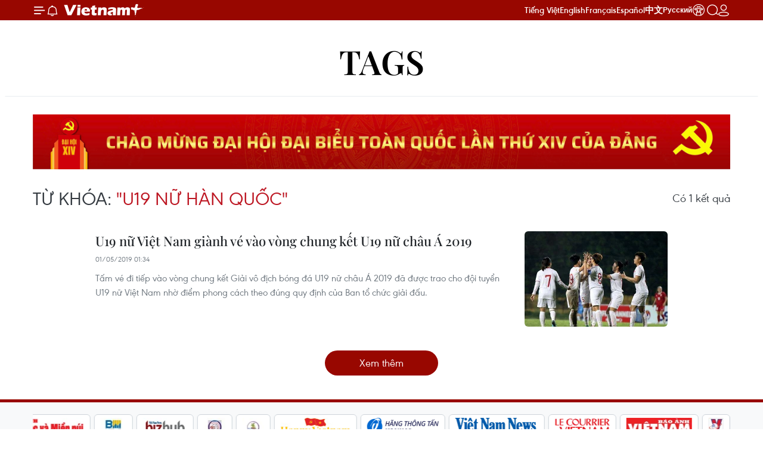

--- FILE ---
content_type: text/javascript
request_url: https://media.vietnamplus.vn/assets/web/js/main.min-1.0.35.js
body_size: 60880
content:
((e,t)=>{"object"==typeof module&&"object"==typeof module.exports?module.exports=e.document?t(e,!0):function(e){if(e.document)return t(e);throw new Error("jQuery requires a window with a document")}:t(e)})("undefined"!=typeof window?window:this,function(k,O){function y(e){return"function"==typeof e&&"number"!=typeof e.nodeType&&"function"!=typeof e.item}function B(e){return null!=e&&e===e.window}var t=[],H=Object.getPrototypeOf,s=t.slice,I=t.flat?function(e){return t.flat.call(e)}:function(e){return t.concat.apply([],e)},q=t.push,w=t.indexOf,z={},R=z.toString,W=z.hasOwnProperty,F=W.toString,U=F.call(Object),g={},C=k.document,V={type:!0,src:!0,nonce:!0,noModule:!0};function G(e,t,n){var i,a,o=(n=n||C).createElement("script");if(o.text=e,t)for(i in V)(a=t[i]||t.getAttribute&&t.getAttribute(i))&&o.setAttribute(i,a);n.head.appendChild(o).parentNode.removeChild(o)}function X(e){return null==e?e+"":"object"==typeof e||"function"==typeof e?z[R.call(e)]||"object":typeof e}var e="3.7.1",Y=/HTML$/i,$=function(e,t){return new $.fn.init(e,t)};function Q(e){var t=!!e&&"length"in e&&e.length,n=X(e);return!y(e)&&!B(e)&&("array"===n||0===t||"number"==typeof t&&0<t&&t-1 in e)}function b(e,t){return e.nodeName&&e.nodeName.toLowerCase()===t.toLowerCase()}$.fn=$.prototype={jquery:e,constructor:$,length:0,toArray:function(){return s.call(this)},get:function(e){return null==e?s.call(this):e<0?this[e+this.length]:this[e]},pushStack:function(e){e=$.merge(this.constructor(),e);return e.prevObject=this,e},each:function(e){return $.each(this,e)},map:function(n){return this.pushStack($.map(this,function(e,t){return n.call(e,t,e)}))},slice:function(){return this.pushStack(s.apply(this,arguments))},first:function(){return this.eq(0)},last:function(){return this.eq(-1)},even:function(){return this.pushStack($.grep(this,function(e,t){return(t+1)%2}))},odd:function(){return this.pushStack($.grep(this,function(e,t){return t%2}))},eq:function(e){var t=this.length,e=+e+(e<0?t:0);return this.pushStack(0<=e&&e<t?[this[e]]:[])},end:function(){return this.prevObject||this.constructor()},push:q,sort:t.sort,splice:t.splice},$.extend=$.fn.extend=function(){var e,t,n,i,a,o=arguments[0]||{},r=1,s=arguments.length,l=!1;for("boolean"==typeof o&&(l=o,o=arguments[r]||{},r++),"object"==typeof o||y(o)||(o={}),r===s&&(o=this,r--);r<s;r++)if(null!=(e=arguments[r]))for(t in e)n=e[t],"__proto__"!==t&&o!==n&&(l&&n&&($.isPlainObject(n)||(i=Array.isArray(n)))?(a=o[t],a=i&&!Array.isArray(a)?[]:i||$.isPlainObject(a)?a:{},i=!1,o[t]=$.extend(l,a,n)):void 0!==n&&(o[t]=n));return o},$.extend({expando:"jQuery"+(e+Math.random()).replace(/\D/g,""),isReady:!0,error:function(e){throw new Error(e)},noop:function(){},isPlainObject:function(e){return!(!e||"[object Object]"!==R.call(e)||(e=H(e))&&("function"!=typeof(e=W.call(e,"constructor")&&e.constructor)||F.call(e)!==U))},isEmptyObject:function(e){for(var t in e)return!1;return!0},globalEval:function(e,t,n){G(e,{nonce:t&&t.nonce},n)},each:function(e,t){var n,i=0;if(Q(e))for(n=e.length;i<n&&!1!==t.call(e[i],i,e[i]);i++);else for(i in e)if(!1===t.call(e[i],i,e[i]))break;return e},text:function(e){var t,n="",i=0,a=e.nodeType;if(!a)for(;t=e[i++];)n+=$.text(t);return 1===a||11===a?e.textContent:9===a?e.documentElement.textContent:3===a||4===a?e.nodeValue:n},makeArray:function(e,t){t=t||[];return null!=e&&(Q(Object(e))?$.merge(t,"string"==typeof e?[e]:e):q.call(t,e)),t},inArray:function(e,t,n){return null==t?-1:w.call(t,e,n)},isXMLDoc:function(e){var t=e&&e.namespaceURI,e=e&&(e.ownerDocument||e).documentElement;return!Y.test(t||e&&e.nodeName||"HTML")},merge:function(e,t){for(var n=+t.length,i=0,a=e.length;i<n;i++)e[a++]=t[i];return e.length=a,e},grep:function(e,t,n){for(var i=[],a=0,o=e.length,r=!n;a<o;a++)!t(e[a],a)!=r&&i.push(e[a]);return i},map:function(e,t,n){var i,a,o=0,r=[];if(Q(e))for(i=e.length;o<i;o++)null!=(a=t(e[o],o,n))&&r.push(a);else for(o in e)null!=(a=t(e[o],o,n))&&r.push(a);return I(r)},guid:1,support:g}),"function"==typeof Symbol&&($.fn[Symbol.iterator]=t[Symbol.iterator]),$.each("Boolean Number String Function Array Date RegExp Object Error Symbol".split(" "),function(e,t){z["[object "+t+"]"]=t.toLowerCase()});var K=t.pop,J=t.sort,Z=t.splice,n="[\\x20\\t\\r\\n\\f]",ee=new RegExp("^"+n+"+|((?:^|[^\\\\])(?:\\\\.)*)"+n+"+$","g"),te=($.contains=function(e,t){t=t&&t.parentNode;return e===t||!(!t||1!==t.nodeType||!(e.contains?e.contains(t):e.compareDocumentPosition&&16&e.compareDocumentPosition(t)))},/([\0-\x1f\x7f]|^-?\d)|^-$|[^\x80-\uFFFF\w-]/g);function ne(e,t){return t?"\0"===e?"�":e.slice(0,-1)+"\\"+e.charCodeAt(e.length-1).toString(16)+" ":"\\"+e}$.escapeSelector=function(e){return(e+"").replace(te,ne)};var ie,x,ae,oe,re,T,i,S,h,se,a=C,le=q,_=le,D=$.expando,M=0,ce=0,ue=Me(),de=Me(),he=Me(),pe=Me(),fe=function(e,t){return e===t&&(re=!0),0},ge="checked|selected|async|autofocus|autoplay|controls|defer|disabled|hidden|ismap|loop|multiple|open|readonly|required|scoped",e="(?:\\\\[\\da-fA-F]{1,6}"+n+"?|\\\\[^\\r\\n\\f]|[\\w-]|[^\0-\\x7f])+",o="\\["+n+"*("+e+")(?:"+n+"*([*^$|!~]?=)"+n+"*(?:'((?:\\\\.|[^\\\\'])*)'|\"((?:\\\\.|[^\\\\\"])*)\"|("+e+"))|)"+n+"*\\]",r=":("+e+")(?:\\((('((?:\\\\.|[^\\\\'])*)'|\"((?:\\\\.|[^\\\\\"])*)\")|((?:\\\\.|[^\\\\()[\\]]|"+o+")*)|.*)\\)|)",me=new RegExp(n+"+","g"),ve=new RegExp("^"+n+"*,"+n+"*"),ye=new RegExp("^"+n+"*([>+~]|"+n+")"+n+"*"),be=new RegExp(n+"|>"),we=new RegExp(r),xe=new RegExp("^"+e+"$"),ke={ID:new RegExp("^#("+e+")"),CLASS:new RegExp("^\\.("+e+")"),TAG:new RegExp("^("+e+"|[*])"),ATTR:new RegExp("^"+o),PSEUDO:new RegExp("^"+r),CHILD:new RegExp("^:(only|first|last|nth|nth-last)-(child|of-type)(?:\\("+n+"*(even|odd|(([+-]|)(\\d*)n|)"+n+"*(?:([+-]|)"+n+"*(\\d+)|))"+n+"*\\)|)","i"),bool:new RegExp("^(?:"+ge+")$","i"),needsContext:new RegExp("^"+n+"*[>+~]|:(even|odd|eq|gt|lt|nth|first|last)(?:\\("+n+"*((?:-\\d)?\\d*)"+n+"*\\)|)(?=[^-]|$)","i")},Ce=/^(?:input|select|textarea|button)$/i,$e=/^h\d$/i,Te=/^(?:#([\w-]+)|(\w+)|\.([\w-]+))$/,Se=/[+~]/,d=new RegExp("\\\\[\\da-fA-F]{1,6}"+n+"?|\\\\([^\\r\\n\\f])","g"),p=function(e,t){e="0x"+e.slice(1)-65536;return t||(e<0?String.fromCharCode(65536+e):String.fromCharCode(e>>10|55296,1023&e|56320))},_e=function(){je()},De=He(function(e){return!0===e.disabled&&b(e,"fieldset")},{dir:"parentNode",next:"legend"});try{_.apply(t=s.call(a.childNodes),a.childNodes),t[a.childNodes.length].nodeType}catch(ie){_={apply:function(e,t){le.apply(e,s.call(t))},call:function(e){le.apply(e,s.call(arguments,1))}}}function A(e,t,n,i){var a,o,r,s,l,c,u=t&&t.ownerDocument,d=t?t.nodeType:9;if(n=n||[],"string"!=typeof e||!e||1!==d&&9!==d&&11!==d)return n;if(!i&&(je(t),t=t||T,S)){if(11!==d&&(s=Te.exec(e)))if(a=s[1]){if(9===d){if(!(c=t.getElementById(a)))return n;if(c.id===a)return _.call(n,c),n}else if(u&&(c=u.getElementById(a))&&A.contains(t,c)&&c.id===a)return _.call(n,c),n}else{if(s[2])return _.apply(n,t.getElementsByTagName(e)),n;if((a=s[3])&&t.getElementsByClassName)return _.apply(n,t.getElementsByClassName(a)),n}if(!(pe[e+" "]||h&&h.test(e))){if(c=e,u=t,1===d&&(be.test(e)||ye.test(e))){for((u=Se.test(e)&&Pe(t.parentNode)||t)==t&&g.scope||((r=t.getAttribute("id"))?r=$.escapeSelector(r):t.setAttribute("id",r=D)),o=(l=Oe(e)).length;o--;)l[o]=(r?"#"+r:":scope")+" "+Be(l[o]);c=l.join(",")}try{return _.apply(n,u.querySelectorAll(c)),n}catch(t){pe(e,!0)}finally{r===D&&t.removeAttribute("id")}}}return We(e.replace(ee,"$1"),t,n,i)}function Me(){var i=[];return function e(t,n){return i.push(t+" ")>x.cacheLength&&delete e[i.shift()],e[t+" "]=n}}function l(e){return e[D]=!0,e}function Ae(e){var t=T.createElement("fieldset");try{return!!e(t)}catch(e){return!1}finally{t.parentNode&&t.parentNode.removeChild(t)}}function Ne(t){return function(e){return"form"in e?e.parentNode&&!1===e.disabled?"label"in e?"label"in e.parentNode?e.parentNode.disabled===t:e.disabled===t:e.isDisabled===t||e.isDisabled!==!t&&De(e)===t:e.disabled===t:"label"in e&&e.disabled===t}}function Ee(r){return l(function(o){return o=+o,l(function(e,t){for(var n,i=r([],e.length,o),a=i.length;a--;)e[n=i[a]]&&(e[n]=!(t[n]=e[n]))})})}function Pe(e){return e&&void 0!==e.getElementsByTagName&&e}function je(e){var e=e?e.ownerDocument||e:a;return e!=T&&9===e.nodeType&&e.documentElement&&(i=(T=e).documentElement,S=!$.isXMLDoc(T),se=i.matches||i.webkitMatchesSelector||i.msMatchesSelector,i.msMatchesSelector&&a!=T&&(e=T.defaultView)&&e.top!==e&&e.addEventListener("unload",_e),g.getById=Ae(function(e){return i.appendChild(e).id=$.expando,!T.getElementsByName||!T.getElementsByName($.expando).length}),g.disconnectedMatch=Ae(function(e){return se.call(e,"*")}),g.scope=Ae(function(){return T.querySelectorAll(":scope")}),g.cssHas=Ae(function(){try{return T.querySelector(":has(*,:jqfake)"),0}catch(e){return 1}}),g.getById?(x.filter.ID=function(e){var t=e.replace(d,p);return function(e){return e.getAttribute("id")===t}},x.find.ID=function(e,t){if(void 0!==t.getElementById&&S)return(t=t.getElementById(e))?[t]:[]}):(x.filter.ID=function(e){var t=e.replace(d,p);return function(e){e=void 0!==e.getAttributeNode&&e.getAttributeNode("id");return e&&e.value===t}},x.find.ID=function(e,t){if(void 0!==t.getElementById&&S){var n,i,a,o=t.getElementById(e);if(o){if((n=o.getAttributeNode("id"))&&n.value===e)return[o];for(a=t.getElementsByName(e),i=0;o=a[i++];)if((n=o.getAttributeNode("id"))&&n.value===e)return[o]}return[]}}),x.find.TAG=function(e,t){return void 0!==t.getElementsByTagName?t.getElementsByTagName(e):t.querySelectorAll(e)},x.find.CLASS=function(e,t){if(void 0!==t.getElementsByClassName&&S)return t.getElementsByClassName(e)},h=[],Ae(function(e){var t;i.appendChild(e).innerHTML="<a id='"+D+"' href='' disabled='disabled'></a><select id='"+D+"-\r\\' disabled='disabled'><option selected=''></option></select>",e.querySelectorAll("[selected]").length||h.push("\\["+n+"*(?:value|"+ge+")"),e.querySelectorAll("[id~="+D+"-]").length||h.push("~="),e.querySelectorAll("a#"+D+"+*").length||h.push(".#.+[+~]"),e.querySelectorAll(":checked").length||h.push(":checked"),(t=T.createElement("input")).setAttribute("type","hidden"),e.appendChild(t).setAttribute("name","D"),i.appendChild(e).disabled=!0,2!==e.querySelectorAll(":disabled").length&&h.push(":enabled",":disabled"),(t=T.createElement("input")).setAttribute("name",""),e.appendChild(t),e.querySelectorAll("[name='']").length||h.push("\\["+n+"*name"+n+"*="+n+"*(?:''|\"\")")}),g.cssHas||h.push(":has"),h=h.length&&new RegExp(h.join("|")),fe=function(e,t){var n;return e===t?(re=!0,0):!e.compareDocumentPosition-!t.compareDocumentPosition||(1&(n=(e.ownerDocument||e)==(t.ownerDocument||t)?e.compareDocumentPosition(t):1)||!g.sortDetached&&t.compareDocumentPosition(e)===n?e===T||e.ownerDocument==a&&A.contains(a,e)?-1:t===T||t.ownerDocument==a&&A.contains(a,t)?1:oe?w.call(oe,e)-w.call(oe,t):0:4&n?-1:1)}),T}for(ie in A.matches=function(e,t){return A(e,null,null,t)},A.matchesSelector=function(e,t){if(je(e),S&&!pe[t+" "]&&(!h||!h.test(t)))try{var n=se.call(e,t);if(n||g.disconnectedMatch||e.document&&11!==e.document.nodeType)return n}catch(e){pe(t,!0)}return 0<A(t,T,null,[e]).length},A.contains=function(e,t){return(e.ownerDocument||e)!=T&&je(e),$.contains(e,t)},A.attr=function(e,t){(e.ownerDocument||e)!=T&&je(e);var n=x.attrHandle[t.toLowerCase()],n=n&&W.call(x.attrHandle,t.toLowerCase())?n(e,t,!S):void 0;return void 0!==n?n:e.getAttribute(t)},A.error=function(e){throw new Error("Syntax error, unrecognized expression: "+e)},$.uniqueSort=function(e){var t,n=[],i=0,a=0;if(re=!g.sortStable,oe=!g.sortStable&&s.call(e,0),J.call(e,fe),re){for(;t=e[a++];)t===e[a]&&(i=n.push(a));for(;i--;)Z.call(e,n[i],1)}return oe=null,e},$.fn.uniqueSort=function(){return this.pushStack($.uniqueSort(s.apply(this)))},(x=$.expr={cacheLength:50,createPseudo:l,match:ke,attrHandle:{},find:{},relative:{">":{dir:"parentNode",first:!0}," ":{dir:"parentNode"},"+":{dir:"previousSibling",first:!0},"~":{dir:"previousSibling"}},preFilter:{ATTR:function(e){return e[1]=e[1].replace(d,p),e[3]=(e[3]||e[4]||e[5]||"").replace(d,p),"~="===e[2]&&(e[3]=" "+e[3]+" "),e.slice(0,4)},CHILD:function(e){return e[1]=e[1].toLowerCase(),"nth"===e[1].slice(0,3)?(e[3]||A.error(e[0]),e[4]=+(e[4]?e[5]+(e[6]||1):2*("even"===e[3]||"odd"===e[3])),e[5]=+(e[7]+e[8]||"odd"===e[3])):e[3]&&A.error(e[0]),e},PSEUDO:function(e){var t,n=!e[6]&&e[2];return ke.CHILD.test(e[0])?null:(e[3]?e[2]=e[4]||e[5]||"":n&&we.test(n)&&(t=(t=Oe(n,!0))&&n.indexOf(")",n.length-t)-n.length)&&(e[0]=e[0].slice(0,t),e[2]=n.slice(0,t)),e.slice(0,3))}},filter:{TAG:function(e){var t=e.replace(d,p).toLowerCase();return"*"===e?function(){return!0}:function(e){return b(e,t)}},CLASS:function(e){var t=ue[e+" "];return t||(t=new RegExp("(^|"+n+")"+e+"("+n+"|$)"))&&ue(e,function(e){return t.test("string"==typeof e.className&&e.className||void 0!==e.getAttribute&&e.getAttribute("class")||"")})},ATTR:function(t,n,i){return function(e){e=A.attr(e,t);return null==e?"!="===n:!n||(e+="","="===n?e===i:"!="===n?e!==i:"^="===n?i&&0===e.indexOf(i):"*="===n?i&&-1<e.indexOf(i):"$="===n?i&&e.slice(-i.length)===i:"~="===n?-1<(" "+e.replace(me," ")+" ").indexOf(i):"|="===n&&(e===i||e.slice(0,i.length+1)===i+"-"))}},CHILD:function(p,e,t,f,g){var m="nth"!==p.slice(0,3),v="last"!==p.slice(-4),y="of-type"===e;return 1===f&&0===g?function(e){return!!e.parentNode}:function(e,t,n){var i,a,o,r,s,l=m!=v?"nextSibling":"previousSibling",c=e.parentNode,u=y&&e.nodeName.toLowerCase(),d=!n&&!y,h=!1;if(c){if(m){for(;l;){for(o=e;o=o[l];)if(y?b(o,u):1===o.nodeType)return!1;s=l="only"===p&&!s&&"nextSibling"}return!0}if(s=[v?c.firstChild:c.lastChild],v&&d){for(h=(r=(i=(a=c[D]||(c[D]={}))[p]||[])[0]===M&&i[1])&&i[2],o=r&&c.childNodes[r];o=++r&&o&&o[l]||(h=r=0,s.pop());)if(1===o.nodeType&&++h&&o===e){a[p]=[M,r,h];break}}else if(!1===(h=d?r=(i=(a=e[D]||(e[D]={}))[p]||[])[0]===M&&i[1]:h))for(;(o=++r&&o&&o[l]||(h=r=0,s.pop()))&&((y?!b(o,u):1!==o.nodeType)||!++h||(d&&((a=o[D]||(o[D]={}))[p]=[M,h]),o!==e)););return(h-=g)===f||h%f==0&&0<=h/f}}},PSEUDO:function(e,o){var t,r=x.pseudos[e]||x.setFilters[e.toLowerCase()]||A.error("unsupported pseudo: "+e);return r[D]?r(o):1<r.length?(t=[e,e,"",o],x.setFilters.hasOwnProperty(e.toLowerCase())?l(function(e,t){for(var n,i=r(e,o),a=i.length;a--;)e[n=w.call(e,i[a])]=!(t[n]=i[a])}):function(e){return r(e,0,t)}):r}},pseudos:{not:l(function(e){var i=[],a=[],s=Re(e.replace(ee,"$1"));return s[D]?l(function(e,t,n,i){for(var a,o=s(e,null,i,[]),r=e.length;r--;)(a=o[r])&&(e[r]=!(t[r]=a))}):function(e,t,n){return i[0]=e,s(i,null,n,a),i[0]=null,!a.pop()}}),has:l(function(t){return function(e){return 0<A(t,e).length}}),contains:l(function(t){return t=t.replace(d,p),function(e){return-1<(e.textContent||$.text(e)).indexOf(t)}}),lang:l(function(n){return xe.test(n||"")||A.error("unsupported lang: "+n),n=n.replace(d,p).toLowerCase(),function(e){var t;do{if(t=S?e.lang:e.getAttribute("xml:lang")||e.getAttribute("lang"))return(t=t.toLowerCase())===n||0===t.indexOf(n+"-")}while((e=e.parentNode)&&1===e.nodeType);return!1}}),target:function(e){var t=k.location&&k.location.hash;return t&&t.slice(1)===e.id},root:function(e){return e===i},focus:function(e){return e===(()=>{try{return T.activeElement}catch(e){}})()&&T.hasFocus()&&!!(e.type||e.href||~e.tabIndex)},enabled:Ne(!1),disabled:Ne(!0),checked:function(e){return b(e,"input")&&!!e.checked||b(e,"option")&&!!e.selected},selected:function(e){return e.parentNode&&e.parentNode.selectedIndex,!0===e.selected},empty:function(e){for(e=e.firstChild;e;e=e.nextSibling)if(e.nodeType<6)return!1;return!0},parent:function(e){return!x.pseudos.empty(e)},header:function(e){return $e.test(e.nodeName)},input:function(e){return Ce.test(e.nodeName)},button:function(e){return b(e,"input")&&"button"===e.type||b(e,"button")},text:function(e){return b(e,"input")&&"text"===e.type&&(null==(e=e.getAttribute("type"))||"text"===e.toLowerCase())},first:Ee(function(){return[0]}),last:Ee(function(e,t){return[t-1]}),eq:Ee(function(e,t,n){return[n<0?n+t:n]}),even:Ee(function(e,t){for(var n=0;n<t;n+=2)e.push(n);return e}),odd:Ee(function(e,t){for(var n=1;n<t;n+=2)e.push(n);return e}),lt:Ee(function(e,t,n){for(var i=n<0?n+t:t<n?t:n;0<=--i;)e.push(i);return e}),gt:Ee(function(e,t,n){for(var i=n<0?n+t:n;++i<t;)e.push(i);return e})}}).pseudos.nth=x.pseudos.eq,{radio:!0,checkbox:!0,file:!0,password:!0,image:!0})x.pseudos[ie]=(t=>function(e){return b(e,"input")&&e.type===t})(ie);for(ie in{submit:!0,reset:!0})x.pseudos[ie]=(t=>function(e){return(b(e,"input")||b(e,"button"))&&e.type===t})(ie);function Le(){}function Oe(e,t){var n,i,a,o,r,s,l,c=de[e+" "];if(c)return t?0:c.slice(0);for(r=e,s=[],l=x.preFilter;r;){for(o in n&&!(i=ve.exec(r))||(i&&(r=r.slice(i[0].length)||r),s.push(a=[])),n=!1,(i=ye.exec(r))&&(n=i.shift(),a.push({value:n,type:i[0].replace(ee," ")}),r=r.slice(n.length)),x.filter)!(i=ke[o].exec(r))||l[o]&&!(i=l[o](i))||(n=i.shift(),a.push({value:n,type:o,matches:i}),r=r.slice(n.length));if(!n)break}return t?r.length:r?A.error(e):de(e,s).slice(0)}function Be(e){for(var t=0,n=e.length,i="";t<n;t++)i+=e[t].value;return i}function He(r,e,t){var s=e.dir,l=e.next,c=l||s,u=t&&"parentNode"===c,d=ce++;return e.first?function(e,t,n){for(;e=e[s];)if(1===e.nodeType||u)return r(e,t,n);return!1}:function(e,t,n){var i,a,o=[M,d];if(n){for(;e=e[s];)if((1===e.nodeType||u)&&r(e,t,n))return!0}else for(;e=e[s];)if(1===e.nodeType||u)if(a=e[D]||(e[D]={}),l&&b(e,l))e=e[s]||e;else{if((i=a[c])&&i[0]===M&&i[1]===d)return o[2]=i[2];if((a[c]=o)[2]=r(e,t,n))return!0}return!1}}function Ie(a){return 1<a.length?function(e,t,n){for(var i=a.length;i--;)if(!a[i](e,t,n))return!1;return!0}:a[0]}function qe(e,t,n,i,a){for(var o,r=[],s=0,l=e.length,c=null!=t;s<l;s++)!(o=e[s])||n&&!n(o,i,a)||(r.push(o),c&&t.push(s));return r}function ze(p,f,g,m,v,e){return m&&!m[D]&&(m=ze(m)),v&&!v[D]&&(v=ze(v,e)),l(function(e,t,n,i){var a,o,r,s,l=[],c=[],u=t.length,d=e||((e,t,n)=>{for(var i=0,a=t.length;i<a;i++)A(e,t[i],n);return n})(f||"*",n.nodeType?[n]:n,[]),h=!p||!e&&f?d:qe(d,l,p,n,i);if(g?g(h,s=v||(e?p:u||m)?[]:t,n,i):s=h,m)for(a=qe(s,c),m(a,[],n,i),o=a.length;o--;)(r=a[o])&&(s[c[o]]=!(h[c[o]]=r));if(e){if(v||p){if(v){for(a=[],o=s.length;o--;)(r=s[o])&&a.push(h[o]=r);v(null,s=[],a,i)}for(o=s.length;o--;)(r=s[o])&&-1<(a=v?w.call(e,r):l[o])&&(e[a]=!(t[a]=r))}}else s=qe(s===t?s.splice(u,s.length):s),v?v(null,t,s,i):_.apply(t,s)})}function Re(e,t){var n,m,v,y,b,i,a=[],o=[],r=he[e+" "];if(!r){for(n=(t=t||Oe(e)).length;n--;)((r=function e(t){for(var i,n,a,o=t.length,r=x.relative[t[0].type],s=r||x.relative[" "],l=r?1:0,c=He(function(e){return e===i},s,!0),u=He(function(e){return-1<w.call(i,e)},s,!0),d=[function(e,t,n){return e=!r&&(n||t!=ae)||((i=t).nodeType?c:u)(e,t,n),i=null,e}];l<o;l++)if(n=x.relative[t[l].type])d=[He(Ie(d),n)];else{if((n=x.filter[t[l].type].apply(null,t[l].matches))[D]){for(a=++l;a<o&&!x.relative[t[a].type];a++);return ze(1<l&&Ie(d),1<l&&Be(t.slice(0,l-1).concat({value:" "===t[l-2].type?"*":""})).replace(ee,"$1"),n,l<a&&e(t.slice(l,a)),a<o&&e(t=t.slice(a)),a<o&&Be(t))}d.push(n)}return Ie(d)}(t[n]))[D]?a:o).push(r);(r=he(e,(y=0<(v=a).length,b=0<(m=o).length,i=function(e,t,n,i,a){var o,r,s,l=0,c="0",u=e&&[],d=[],h=ae,p=e||b&&x.find.TAG("*",a),f=M+=null==h?1:Math.random()||.1,g=p.length;for(a&&(ae=t==T||t||a);c!==g&&null!=(o=p[c]);c++){if(b&&o){for(r=0,t||o.ownerDocument==T||(je(o),n=!S);s=m[r++];)if(s(o,t||T,n)){_.call(i,o);break}a&&(M=f)}y&&((o=!s&&o)&&l--,e)&&u.push(o)}if(l+=c,y&&c!==l){for(r=0;s=v[r++];)s(u,d,t,n);if(e){if(0<l)for(;c--;)u[c]||d[c]||(d[c]=K.call(i));d=qe(d)}_.apply(i,d),a&&!e&&0<d.length&&1<l+v.length&&$.uniqueSort(i)}return a&&(M=f,ae=h),u},y?l(i):i))).selector=e}return r}function We(e,t,n,i){var a,o,r,s,l,c="function"==typeof e&&e,u=!i&&Oe(e=c.selector||e);if(n=n||[],1===u.length){if(2<(o=u[0]=u[0].slice(0)).length&&"ID"===(r=o[0]).type&&9===t.nodeType&&S&&x.relative[o[1].type]){if(!(t=(x.find.ID(r.matches[0].replace(d,p),t)||[])[0]))return n;c&&(t=t.parentNode),e=e.slice(o.shift().value.length)}for(a=ke.needsContext.test(e)?0:o.length;a--&&(r=o[a],!x.relative[s=r.type]);)if((l=x.find[s])&&(i=l(r.matches[0].replace(d,p),Se.test(o[0].type)&&Pe(t.parentNode)||t))){if(o.splice(a,1),e=i.length&&Be(o))break;return _.apply(n,i),n}}return(c||Re(e,u))(i,t,!S,n,!t||Se.test(e)&&Pe(t.parentNode)||t),n}Le.prototype=x.filters=x.pseudos,x.setFilters=new Le,g.sortStable=D.split("").sort(fe).join("")===D,je(),g.sortDetached=Ae(function(e){return 1&e.compareDocumentPosition(T.createElement("fieldset"))}),$.find=A,$.expr[":"]=$.expr.pseudos,$.unique=$.uniqueSort,A.compile=Re,A.select=We,A.setDocument=je,A.tokenize=Oe,A.escape=$.escapeSelector,A.getText=$.text,A.isXML=$.isXMLDoc,A.selectors=$.expr,A.support=$.support,A.uniqueSort=$.uniqueSort;function Fe(e,t,n){for(var i=[],a=void 0!==n;(e=e[t])&&9!==e.nodeType;)if(1===e.nodeType){if(a&&$(e).is(n))break;i.push(e)}return i}function Ue(e,t){for(var n=[];e;e=e.nextSibling)1===e.nodeType&&e!==t&&n.push(e);return n}var Ve=$.expr.match.needsContext,Ge=/^<([a-z][^\/\0>:\x20\t\r\n\f]*)[\x20\t\r\n\f]*\/?>(?:<\/\1>|)$/i;function Xe(e,n,i){return y(n)?$.grep(e,function(e,t){return!!n.call(e,t,e)!==i}):n.nodeType?$.grep(e,function(e){return e===n!==i}):"string"!=typeof n?$.grep(e,function(e){return-1<w.call(n,e)!==i}):$.filter(n,e,i)}$.filter=function(e,t,n){var i=t[0];return n&&(e=":not("+e+")"),1===t.length&&1===i.nodeType?$.find.matchesSelector(i,e)?[i]:[]:$.find.matches(e,$.grep(t,function(e){return 1===e.nodeType}))},$.fn.extend({find:function(e){var t,n,i=this.length,a=this;if("string"!=typeof e)return this.pushStack($(e).filter(function(){for(t=0;t<i;t++)if($.contains(a[t],this))return!0}));for(n=this.pushStack([]),t=0;t<i;t++)$.find(e,a[t],n);return 1<i?$.uniqueSort(n):n},filter:function(e){return this.pushStack(Xe(this,e||[],!1))},not:function(e){return this.pushStack(Xe(this,e||[],!0))},is:function(e){return!!Xe(this,"string"==typeof e&&Ve.test(e)?$(e):e||[],!1).length}});var Ye,Qe=/^(?:\s*(<[\w\W]+>)[^>]*|#([\w-]+))$/,Ke=(($.fn.init=function(e,t,n){if(e){if(n=n||Ye,"string"!=typeof e)return e.nodeType?(this[0]=e,this.length=1,this):y(e)?void 0!==n.ready?n.ready(e):e($):$.makeArray(e,this);if(!(i="<"===e[0]&&">"===e[e.length-1]&&3<=e.length?[null,e,null]:Qe.exec(e))||!i[1]&&t)return(!t||t.jquery?t||n:this.constructor(t)).find(e);if(i[1]){if(t=t instanceof $?t[0]:t,$.merge(this,$.parseHTML(i[1],t&&t.nodeType?t.ownerDocument||t:C,!0)),Ge.test(i[1])&&$.isPlainObject(t))for(var i in t)y(this[i])?this[i](t[i]):this.attr(i,t[i])}else(n=C.getElementById(i[2]))&&(this[0]=n,this.length=1)}return this}).prototype=$.fn,Ye=$(C),/^(?:parents|prev(?:Until|All))/),Je={children:!0,contents:!0,next:!0,prev:!0};function Ze(e,t){for(;(e=e[t])&&1!==e.nodeType;);return e}$.fn.extend({has:function(e){var t=$(e,this),n=t.length;return this.filter(function(){for(var e=0;e<n;e++)if($.contains(this,t[e]))return!0})},closest:function(e,t){var n,i=0,a=this.length,o=[],r="string"!=typeof e&&$(e);if(!Ve.test(e))for(;i<a;i++)for(n=this[i];n&&n!==t;n=n.parentNode)if(n.nodeType<11&&(r?-1<r.index(n):1===n.nodeType&&$.find.matchesSelector(n,e))){o.push(n);break}return this.pushStack(1<o.length?$.uniqueSort(o):o)},index:function(e){return e?"string"==typeof e?w.call($(e),this[0]):w.call(this,e.jquery?e[0]:e):this[0]&&this[0].parentNode?this.first().prevAll().length:-1},add:function(e,t){return this.pushStack($.uniqueSort($.merge(this.get(),$(e,t))))},addBack:function(e){return this.add(null==e?this.prevObject:this.prevObject.filter(e))}}),$.each({parent:function(e){e=e.parentNode;return e&&11!==e.nodeType?e:null},parents:function(e){return Fe(e,"parentNode")},parentsUntil:function(e,t,n){return Fe(e,"parentNode",n)},next:function(e){return Ze(e,"nextSibling")},prev:function(e){return Ze(e,"previousSibling")},nextAll:function(e){return Fe(e,"nextSibling")},prevAll:function(e){return Fe(e,"previousSibling")},nextUntil:function(e,t,n){return Fe(e,"nextSibling",n)},prevUntil:function(e,t,n){return Fe(e,"previousSibling",n)},siblings:function(e){return Ue((e.parentNode||{}).firstChild,e)},children:function(e){return Ue(e.firstChild)},contents:function(e){return null!=e.contentDocument&&H(e.contentDocument)?e.contentDocument:(b(e,"template")&&(e=e.content||e),$.merge([],e.childNodes))}},function(i,a){$.fn[i]=function(e,t){var n=$.map(this,a,e);return(t="Until"!==i.slice(-5)?e:t)&&"string"==typeof t&&(n=$.filter(t,n)),1<this.length&&(Je[i]||$.uniqueSort(n),Ke.test(i))&&n.reverse(),this.pushStack(n)}});var N=/[^\x20\t\r\n\f]+/g;function et(e){return e}function tt(e){throw e}function nt(e,t,n,i){var a;try{e&&y(a=e.promise)?a.call(e).done(t).fail(n):e&&y(a=e.then)?a.call(e,t,n):t.apply(void 0,[e].slice(i))}catch(e){n.apply(void 0,[e])}}$.Callbacks=function(i){var e,n;i="string"==typeof i?(e=i,n={},$.each(e.match(N)||[],function(e,t){n[t]=!0}),n):$.extend({},i);function a(){for(s=s||i.once,r=o=!0;c.length;u=-1)for(t=c.shift();++u<l.length;)!1===l[u].apply(t[0],t[1])&&i.stopOnFalse&&(u=l.length,t=!1);i.memory||(t=!1),o=!1,s&&(l=t?[]:"")}var o,t,r,s,l=[],c=[],u=-1,d={add:function(){return l&&(t&&!o&&(u=l.length-1,c.push(t)),function n(e){$.each(e,function(e,t){y(t)?i.unique&&d.has(t)||l.push(t):t&&t.length&&"string"!==X(t)&&n(t)})}(arguments),t)&&!o&&a(),this},remove:function(){return $.each(arguments,function(e,t){for(var n;-1<(n=$.inArray(t,l,n));)l.splice(n,1),n<=u&&u--}),this},has:function(e){return e?-1<$.inArray(e,l):0<l.length},empty:function(){return l=l&&[],this},disable:function(){return s=c=[],l=t="",this},disabled:function(){return!l},lock:function(){return s=c=[],t||o||(l=t=""),this},locked:function(){return!!s},fireWith:function(e,t){return s||(t=[e,(t=t||[]).slice?t.slice():t],c.push(t),o)||a(),this},fire:function(){return d.fireWith(this,arguments),this},fired:function(){return!!r}};return d},$.extend({Deferred:function(e){var o=[["notify","progress",$.Callbacks("memory"),$.Callbacks("memory"),2],["resolve","done",$.Callbacks("once memory"),$.Callbacks("once memory"),0,"resolved"],["reject","fail",$.Callbacks("once memory"),$.Callbacks("once memory"),1,"rejected"]],a="pending",r={state:function(){return a},always:function(){return s.done(arguments).fail(arguments),this},catch:function(e){return r.then(null,e)},pipe:function(){var a=arguments;return $.Deferred(function(i){$.each(o,function(e,t){var n=y(a[t[4]])&&a[t[4]];s[t[1]](function(){var e=n&&n.apply(this,arguments);e&&y(e.promise)?e.promise().progress(i.notify).done(i.resolve).fail(i.reject):i[t[0]+"With"](this,n?[e]:arguments)})}),a=null}).promise()},then:function(t,n,i){var l=0;function c(a,o,r,s){return function(){function e(){var e,t;if(!(a<l)){if((e=r.apply(n,i))===o.promise())throw new TypeError("Thenable self-resolution");t=e&&("object"==typeof e||"function"==typeof e)&&e.then,y(t)?s?t.call(e,c(l,o,et,s),c(l,o,tt,s)):(l++,t.call(e,c(l,o,et,s),c(l,o,tt,s),c(l,o,et,o.notifyWith))):(r!==et&&(n=void 0,i=[e]),(s||o.resolveWith)(n,i))}}var n=this,i=arguments,t=s?e:function(){try{e()}catch(e){$.Deferred.exceptionHook&&$.Deferred.exceptionHook(e,t.error),l<=a+1&&(r!==tt&&(n=void 0,i=[e]),o.rejectWith(n,i))}};a?t():($.Deferred.getErrorHook?t.error=$.Deferred.getErrorHook():$.Deferred.getStackHook&&(t.error=$.Deferred.getStackHook()),k.setTimeout(t))}}return $.Deferred(function(e){o[0][3].add(c(0,e,y(i)?i:et,e.notifyWith)),o[1][3].add(c(0,e,y(t)?t:et)),o[2][3].add(c(0,e,y(n)?n:tt))}).promise()},promise:function(e){return null!=e?$.extend(e,r):r}},s={};return $.each(o,function(e,t){var n=t[2],i=t[5];r[t[1]]=n.add,i&&n.add(function(){a=i},o[3-e][2].disable,o[3-e][3].disable,o[0][2].lock,o[0][3].lock),n.add(t[3].fire),s[t[0]]=function(){return s[t[0]+"With"](this===s?void 0:this,arguments),this},s[t[0]+"With"]=n.fireWith}),r.promise(s),e&&e.call(s,s),s},when:function(e){function t(t){return function(e){a[t]=this,o[t]=1<arguments.length?s.call(arguments):e,--n||r.resolveWith(a,o)}}var n=arguments.length,i=n,a=Array(i),o=s.call(arguments),r=$.Deferred();if(n<=1&&(nt(e,r.done(t(i)).resolve,r.reject,!n),"pending"===r.state()||y(o[i]&&o[i].then)))return r.then();for(;i--;)nt(o[i],t(i),r.reject);return r.promise()}});var it=/^(Eval|Internal|Range|Reference|Syntax|Type|URI)Error$/,at=($.Deferred.exceptionHook=function(e,t){k.console&&k.console.warn&&e&&it.test(e.name)&&k.console.warn("jQuery.Deferred exception: "+e.message,e.stack,t)},$.readyException=function(e){k.setTimeout(function(){throw e})},$.Deferred());function ot(){C.removeEventListener("DOMContentLoaded",ot),k.removeEventListener("load",ot),$.ready()}$.fn.ready=function(e){return at.then(e).catch(function(e){$.readyException(e)}),this},$.extend({isReady:!1,readyWait:1,ready:function(e){(!0===e?--$.readyWait:$.isReady)||($.isReady=!0)!==e&&0<--$.readyWait||at.resolveWith(C,[$])}}),$.ready.then=at.then,"complete"===C.readyState||"loading"!==C.readyState&&!C.documentElement.doScroll?k.setTimeout($.ready):(C.addEventListener("DOMContentLoaded",ot),k.addEventListener("load",ot));function u(e,t,n,i,a,o,r){var s=0,l=e.length,c=null==n;if("object"===X(n))for(s in a=!0,n)u(e,t,s,n[s],!0,o,r);else if(void 0!==i&&(a=!0,y(i)||(r=!0),t=c?r?(t.call(e,i),null):(c=t,function(e,t,n){return c.call($(e),n)}):t))for(;s<l;s++)t(e[s],n,r?i:i.call(e[s],s,t(e[s],n)));return a?e:c?t.call(e):l?t(e[0],n):o}var rt=/^-ms-/,st=/-([a-z])/g;function lt(e,t){return t.toUpperCase()}function E(e){return e.replace(rt,"ms-").replace(st,lt)}function ct(e){return 1===e.nodeType||9===e.nodeType||!+e.nodeType}function ut(){this.expando=$.expando+ut.uid++}ut.uid=1,ut.prototype={cache:function(e){var t=e[this.expando];return t||(t={},ct(e)&&(e.nodeType?e[this.expando]=t:Object.defineProperty(e,this.expando,{value:t,configurable:!0}))),t},set:function(e,t,n){var i,a=this.cache(e);if("string"==typeof t)a[E(t)]=n;else for(i in t)a[E(i)]=t[i];return a},get:function(e,t){return void 0===t?this.cache(e):e[this.expando]&&e[this.expando][E(t)]},access:function(e,t,n){return void 0===t||t&&"string"==typeof t&&void 0===n?this.get(e,t):(this.set(e,t,n),void 0!==n?n:t)},remove:function(e,t){var n,i=e[this.expando];if(void 0!==i){if(void 0!==t){n=(t=Array.isArray(t)?t.map(E):(t=E(t))in i?[t]:t.match(N)||[]).length;for(;n--;)delete i[t[n]]}void 0!==t&&!$.isEmptyObject(i)||(e.nodeType?e[this.expando]=void 0:delete e[this.expando])}},hasData:function(e){e=e[this.expando];return void 0!==e&&!$.isEmptyObject(e)}};var v=new ut,c=new ut,dt=/^(?:\{[\w\W]*\}|\[[\w\W]*\])$/,ht=/[A-Z]/g;function pt(e,t,n){var i,a;if(void 0===n&&1===e.nodeType)if(i="data-"+t.replace(ht,"-$&").toLowerCase(),"string"==typeof(n=e.getAttribute(i))){try{n="true"===(a=n)||"false"!==a&&("null"===a?null:a===+a+""?+a:dt.test(a)?JSON.parse(a):a)}catch(e){}c.set(e,t,n)}else n=void 0;return n}$.extend({hasData:function(e){return c.hasData(e)||v.hasData(e)},data:function(e,t,n){return c.access(e,t,n)},removeData:function(e,t){c.remove(e,t)},_data:function(e,t,n){return v.access(e,t,n)},_removeData:function(e,t){v.remove(e,t)}}),$.fn.extend({data:function(n,e){var t,i,a,o=this[0],r=o&&o.attributes;if(void 0!==n)return"object"==typeof n?this.each(function(){c.set(this,n)}):u(this,function(e){var t;if(o&&void 0===e)return void 0!==(t=c.get(o,n))||void 0!==(t=pt(o,n))?t:void 0;this.each(function(){c.set(this,n,e)})},null,e,1<arguments.length,null,!0);if(this.length&&(a=c.get(o),1===o.nodeType)&&!v.get(o,"hasDataAttrs")){for(t=r.length;t--;)r[t]&&0===(i=r[t].name).indexOf("data-")&&(i=E(i.slice(5)),pt(o,i,a[i]));v.set(o,"hasDataAttrs",!0)}return a},removeData:function(e){return this.each(function(){c.remove(this,e)})}}),$.extend({queue:function(e,t,n){var i;if(e)return i=v.get(e,t=(t||"fx")+"queue"),n&&(!i||Array.isArray(n)?i=v.access(e,t,$.makeArray(n)):i.push(n)),i||[]},dequeue:function(e,t){t=t||"fx";var n=$.queue(e,t),i=n.length,a=n.shift(),o=$._queueHooks(e,t);"inprogress"===a&&(a=n.shift(),i--),a&&("fx"===t&&n.unshift("inprogress"),delete o.stop,a.call(e,function(){$.dequeue(e,t)},o)),!i&&o&&o.empty.fire()},_queueHooks:function(e,t){var n=t+"queueHooks";return v.get(e,n)||v.access(e,n,{empty:$.Callbacks("once memory").add(function(){v.remove(e,[t+"queue",n])})})}}),$.fn.extend({queue:function(t,n){var e=2;return"string"!=typeof t&&(n=t,t="fx",e--),arguments.length<e?$.queue(this[0],t):void 0===n?this:this.each(function(){var e=$.queue(this,t,n);$._queueHooks(this,t),"fx"===t&&"inprogress"!==e[0]&&$.dequeue(this,t)})},dequeue:function(e){return this.each(function(){$.dequeue(this,e)})},clearQueue:function(e){return this.queue(e||"fx",[])},promise:function(e,t){function n(){--a||o.resolveWith(r,[r])}var i,a=1,o=$.Deferred(),r=this,s=this.length;for("string"!=typeof e&&(t=e,e=void 0),e=e||"fx";s--;)(i=v.get(r[s],e+"queueHooks"))&&i.empty&&(a++,i.empty.add(n));return n(),o.promise(t)}});function ft(e,t){return"none"===(e=t||e).style.display||""===e.style.display&&yt(e)&&"none"===$.css(e,"display")}var e=/[+-]?(?:\d*\.|)\d+(?:[eE][+-]?\d+|)/.source,gt=new RegExp("^(?:([+-])=|)("+e+")([a-z%]*)$","i"),mt=["Top","Right","Bottom","Left"],vt=C.documentElement,yt=function(e){return $.contains(e.ownerDocument,e)},bt={composed:!0};vt.getRootNode&&(yt=function(e){return $.contains(e.ownerDocument,e)||e.getRootNode(bt)===e.ownerDocument});function wt(e,t,n,i){var a,o,r=20,s=i?function(){return i.cur()}:function(){return $.css(e,t,"")},l=s(),c=n&&n[3]||($.cssNumber[t]?"":"px"),u=e.nodeType&&($.cssNumber[t]||"px"!==c&&+l)&&gt.exec($.css(e,t));if(u&&u[3]!==c){for(c=c||u[3],u=+(l/=2)||1;r--;)$.style(e,t,u+c),(1-o)*(1-(o=s()/l||.5))<=0&&(r=0),u/=o;$.style(e,t,(u*=2)+c),n=n||[]}return n&&(u=+u||+l||0,a=n[1]?u+(n[1]+1)*n[2]:+n[2],i)&&(i.unit=c,i.start=u,i.end=a),a}var xt={};function kt(e,t){for(var n,i,a,o,r,s,l=[],c=0,u=e.length;c<u;c++)(i=e[c]).style&&(n=i.style.display,t?("none"===n&&(l[c]=v.get(i,"display")||null,l[c]||(i.style.display="")),""===i.style.display&&ft(i)&&(l[c]=(s=o=a=void 0,o=i.ownerDocument,(s=xt[r=i.nodeName])||(a=o.body.appendChild(o.createElement(r)),s=$.css(a,"display"),a.parentNode.removeChild(a),xt[r]=s="none"===s?"block":s)))):"none"!==n&&(l[c]="none",v.set(i,"display",n)));for(c=0;c<u;c++)null!=l[c]&&(e[c].style.display=l[c]);return e}$.fn.extend({show:function(){return kt(this,!0)},hide:function(){return kt(this)},toggle:function(e){return"boolean"==typeof e?e?this.show():this.hide():this.each(function(){ft(this)?$(this).show():$(this).hide()})}});var Ct=/^(?:checkbox|radio)$/i,$t=/<([a-z][^\/\0>\x20\t\r\n\f]*)/i,Tt=/^$|^module$|\/(?:java|ecma)script/i,o=C.createDocumentFragment().appendChild(C.createElement("div")),f=((r=C.createElement("input")).setAttribute("type","radio"),r.setAttribute("checked","checked"),r.setAttribute("name","t"),o.appendChild(r),g.checkClone=o.cloneNode(!0).cloneNode(!0).lastChild.checked,o.innerHTML="<textarea>x</textarea>",g.noCloneChecked=!!o.cloneNode(!0).lastChild.defaultValue,o.innerHTML="<option></option>",g.option=!!o.lastChild,{thead:[1,"<table>","</table>"],col:[2,"<table><colgroup>","</colgroup></table>"],tr:[2,"<table><tbody>","</tbody></table>"],td:[3,"<table><tbody><tr>","</tr></tbody></table>"],_default:[0,"",""]});function m(e,t){var n=void 0!==e.getElementsByTagName?e.getElementsByTagName(t||"*"):void 0!==e.querySelectorAll?e.querySelectorAll(t||"*"):[];return void 0===t||t&&b(e,t)?$.merge([e],n):n}function St(e,t){for(var n=0,i=e.length;n<i;n++)v.set(e[n],"globalEval",!t||v.get(t[n],"globalEval"))}f.tbody=f.tfoot=f.colgroup=f.caption=f.thead,f.th=f.td,g.option||(f.optgroup=f.option=[1,"<select multiple='multiple'>","</select>"]);var _t=/<|&#?\w+;/;function Dt(e,t,n,i,a){for(var o,r,s,l,c,u=t.createDocumentFragment(),d=[],h=0,p=e.length;h<p;h++)if((o=e[h])||0===o)if("object"===X(o))$.merge(d,o.nodeType?[o]:o);else if(_t.test(o)){for(r=r||u.appendChild(t.createElement("div")),s=($t.exec(o)||["",""])[1].toLowerCase(),s=f[s]||f._default,r.innerHTML=s[1]+$.htmlPrefilter(o)+s[2],c=s[0];c--;)r=r.lastChild;$.merge(d,r.childNodes),(r=u.firstChild).textContent=""}else d.push(t.createTextNode(o));for(u.textContent="",h=0;o=d[h++];)if(i&&-1<$.inArray(o,i))a&&a.push(o);else if(l=yt(o),r=m(u.appendChild(o),"script"),l&&St(r),n)for(c=0;o=r[c++];)Tt.test(o.type||"")&&n.push(o);return u}var Mt=/^([^.]*)(?:\.(.+)|)/;function At(){return!0}function Nt(){return!1}function Et(e,t,n,i,a,o){var r,s;if("object"==typeof t){for(s in"string"!=typeof n&&(i=i||n,n=void 0),t)Et(e,s,n,i,t[s],o);return e}if(null==i&&null==a?(a=n,i=n=void 0):null==a&&("string"==typeof n?(a=i,i=void 0):(a=i,i=n,n=void 0)),!1===a)a=Nt;else if(!a)return e;return 1===o&&(r=a,(a=function(e){return $().off(e),r.apply(this,arguments)}).guid=r.guid||(r.guid=$.guid++)),e.each(function(){$.event.add(this,t,a,i,n)})}function Pt(e,i,t){t?(v.set(e,i,!1),$.event.add(e,i,{namespace:!1,handler:function(e){var t,n=v.get(this,i);if(1&e.isTrigger&&this[i]){if(n)($.event.special[i]||{}).delegateType&&e.stopPropagation();else if(n=s.call(arguments),v.set(this,i,n),this[i](),t=v.get(this,i),v.set(this,i,!1),n!==t)return e.stopImmediatePropagation(),e.preventDefault(),t}else n&&(v.set(this,i,$.event.trigger(n[0],n.slice(1),this)),e.stopPropagation(),e.isImmediatePropagationStopped=At)}})):void 0===v.get(e,i)&&$.event.add(e,i,At)}$.event={global:{},add:function(t,e,n,i,a){var o,r,s,l,c,u,d,h,p,f=v.get(t);if(ct(t))for(n.handler&&(n=(o=n).handler,a=o.selector),a&&$.find.matchesSelector(vt,a),n.guid||(n.guid=$.guid++),s=(s=f.events)||(f.events=Object.create(null)),r=(r=f.handle)||(f.handle=function(e){return void 0!==$&&$.event.triggered!==e.type?$.event.dispatch.apply(t,arguments):void 0}),l=(e=(e||"").match(N)||[""]).length;l--;)d=p=(h=Mt.exec(e[l])||[])[1],h=(h[2]||"").split(".").sort(),d&&(c=$.event.special[d]||{},d=(a?c.delegateType:c.bindType)||d,c=$.event.special[d]||{},p=$.extend({type:d,origType:p,data:i,handler:n,guid:n.guid,selector:a,needsContext:a&&$.expr.match.needsContext.test(a),namespace:h.join(".")},o),(u=s[d])||((u=s[d]=[]).delegateCount=0,c.setup&&!1!==c.setup.call(t,i,h,r))||t.addEventListener&&t.addEventListener(d,r),c.add&&(c.add.call(t,p),p.handler.guid||(p.handler.guid=n.guid)),a?u.splice(u.delegateCount++,0,p):u.push(p),$.event.global[d]=!0)},remove:function(e,t,n,i,a){var o,r,s,l,c,u,d,h,p,f,g,m=v.hasData(e)&&v.get(e);if(m&&(l=m.events)){for(c=(t=(t||"").match(N)||[""]).length;c--;)if(p=g=(s=Mt.exec(t[c])||[])[1],f=(s[2]||"").split(".").sort(),p){for(d=$.event.special[p]||{},h=l[p=(i?d.delegateType:d.bindType)||p]||[],s=s[2]&&new RegExp("(^|\\.)"+f.join("\\.(?:.*\\.|)")+"(\\.|$)"),r=o=h.length;o--;)u=h[o],!a&&g!==u.origType||n&&n.guid!==u.guid||s&&!s.test(u.namespace)||i&&i!==u.selector&&("**"!==i||!u.selector)||(h.splice(o,1),u.selector&&h.delegateCount--,d.remove&&d.remove.call(e,u));r&&!h.length&&(d.teardown&&!1!==d.teardown.call(e,f,m.handle)||$.removeEvent(e,p,m.handle),delete l[p])}else for(p in l)$.event.remove(e,p+t[c],n,i,!0);$.isEmptyObject(l)&&v.remove(e,"handle events")}},dispatch:function(e){var t,n,i,a,o,r=new Array(arguments.length),s=$.event.fix(e),e=(v.get(this,"events")||Object.create(null))[s.type]||[],l=$.event.special[s.type]||{};for(r[0]=s,t=1;t<arguments.length;t++)r[t]=arguments[t];if(s.delegateTarget=this,!l.preDispatch||!1!==l.preDispatch.call(this,s)){for(o=$.event.handlers.call(this,s,e),t=0;(i=o[t++])&&!s.isPropagationStopped();)for(s.currentTarget=i.elem,n=0;(a=i.handlers[n++])&&!s.isImmediatePropagationStopped();)s.rnamespace&&!1!==a.namespace&&!s.rnamespace.test(a.namespace)||(s.handleObj=a,s.data=a.data,void 0!==(a=(($.event.special[a.origType]||{}).handle||a.handler).apply(i.elem,r))&&!1===(s.result=a)&&(s.preventDefault(),s.stopPropagation()));return l.postDispatch&&l.postDispatch.call(this,s),s.result}},handlers:function(e,t){var n,i,a,o,r,s=[],l=t.delegateCount,c=e.target;if(l&&c.nodeType&&!("click"===e.type&&1<=e.button))for(;c!==this;c=c.parentNode||this)if(1===c.nodeType&&("click"!==e.type||!0!==c.disabled)){for(o=[],r={},n=0;n<l;n++)void 0===r[a=(i=t[n]).selector+" "]&&(r[a]=i.needsContext?-1<$(a,this).index(c):$.find(a,this,null,[c]).length),r[a]&&o.push(i);o.length&&s.push({elem:c,handlers:o})}return c=this,l<t.length&&s.push({elem:c,handlers:t.slice(l)}),s},addProp:function(t,e){Object.defineProperty($.Event.prototype,t,{enumerable:!0,configurable:!0,get:y(e)?function(){if(this.originalEvent)return e(this.originalEvent)}:function(){if(this.originalEvent)return this.originalEvent[t]},set:function(e){Object.defineProperty(this,t,{enumerable:!0,configurable:!0,writable:!0,value:e})}})},fix:function(e){return e[$.expando]?e:new $.Event(e)},special:{load:{noBubble:!0},click:{setup:function(e){e=this||e;return Ct.test(e.type)&&e.click&&b(e,"input")&&Pt(e,"click",!0),!1},trigger:function(e){e=this||e;return Ct.test(e.type)&&e.click&&b(e,"input")&&Pt(e,"click"),!0},_default:function(e){e=e.target;return Ct.test(e.type)&&e.click&&b(e,"input")&&v.get(e,"click")||b(e,"a")}},beforeunload:{postDispatch:function(e){void 0!==e.result&&e.originalEvent&&(e.originalEvent.returnValue=e.result)}}}},$.removeEvent=function(e,t,n){e.removeEventListener&&e.removeEventListener(t,n)},$.Event=function(e,t){if(!(this instanceof $.Event))return new $.Event(e,t);e&&e.type?(this.originalEvent=e,this.type=e.type,this.isDefaultPrevented=e.defaultPrevented||void 0===e.defaultPrevented&&!1===e.returnValue?At:Nt,this.target=e.target&&3===e.target.nodeType?e.target.parentNode:e.target,this.currentTarget=e.currentTarget,this.relatedTarget=e.relatedTarget):this.type=e,t&&$.extend(this,t),this.timeStamp=e&&e.timeStamp||Date.now(),this[$.expando]=!0},$.Event.prototype={constructor:$.Event,isDefaultPrevented:Nt,isPropagationStopped:Nt,isImmediatePropagationStopped:Nt,isSimulated:!1,preventDefault:function(){var e=this.originalEvent;this.isDefaultPrevented=At,e&&!this.isSimulated&&e.preventDefault()},stopPropagation:function(){var e=this.originalEvent;this.isPropagationStopped=At,e&&!this.isSimulated&&e.stopPropagation()},stopImmediatePropagation:function(){var e=this.originalEvent;this.isImmediatePropagationStopped=At,e&&!this.isSimulated&&e.stopImmediatePropagation(),this.stopPropagation()}},$.each({altKey:!0,bubbles:!0,cancelable:!0,changedTouches:!0,ctrlKey:!0,detail:!0,eventPhase:!0,metaKey:!0,pageX:!0,pageY:!0,shiftKey:!0,view:!0,char:!0,code:!0,charCode:!0,key:!0,keyCode:!0,button:!0,buttons:!0,clientX:!0,clientY:!0,offsetX:!0,offsetY:!0,pointerId:!0,pointerType:!0,screenX:!0,screenY:!0,targetTouches:!0,toElement:!0,touches:!0,which:!0},$.event.addProp),$.each({focus:"focusin",blur:"focusout"},function(i,a){function o(e){var t,n;C.documentMode?(t=v.get(this,"handle"),(n=$.event.fix(e)).type="focusin"===e.type?"focus":"blur",n.isSimulated=!0,t(e),n.target===n.currentTarget&&t(n)):$.event.simulate(a,e.target,$.event.fix(e))}$.event.special[i]={setup:function(){var e;if(Pt(this,i,!0),!C.documentMode)return!1;(e=v.get(this,a))||this.addEventListener(a,o),v.set(this,a,(e||0)+1)},trigger:function(){return Pt(this,i),!0},teardown:function(){var e;if(!C.documentMode)return!1;(e=v.get(this,a)-1)?v.set(this,a,e):(this.removeEventListener(a,o),v.remove(this,a))},_default:function(e){return v.get(e.target,i)},delegateType:a},$.event.special[a]={setup:function(){var e=this.ownerDocument||this.document||this,t=C.documentMode?this:e,n=v.get(t,a);n||(C.documentMode?this.addEventListener(a,o):e.addEventListener(i,o,!0)),v.set(t,a,(n||0)+1)},teardown:function(){var e=this.ownerDocument||this.document||this,t=C.documentMode?this:e,n=v.get(t,a)-1;n?v.set(t,a,n):(C.documentMode?this.removeEventListener(a,o):e.removeEventListener(i,o,!0),v.remove(t,a))}}}),$.each({mouseenter:"mouseover",mouseleave:"mouseout",pointerenter:"pointerover",pointerleave:"pointerout"},function(e,a){$.event.special[e]={delegateType:a,bindType:a,handle:function(e){var t,n=e.relatedTarget,i=e.handleObj;return n&&(n===this||$.contains(this,n))||(e.type=i.origType,t=i.handler.apply(this,arguments),e.type=a),t}}}),$.fn.extend({on:function(e,t,n,i){return Et(this,e,t,n,i)},one:function(e,t,n,i){return Et(this,e,t,n,i,1)},off:function(e,t,n){var i,a;if(e&&e.preventDefault&&e.handleObj)i=e.handleObj,$(e.delegateTarget).off(i.namespace?i.origType+"."+i.namespace:i.origType,i.selector,i.handler);else{if("object"!=typeof e)return!1!==t&&"function"!=typeof t||(n=t,t=void 0),!1===n&&(n=Nt),this.each(function(){$.event.remove(this,e,n,t)});for(a in e)this.off(a,t,e[a])}return this}});var jt=/<script|<style|<link/i,Lt=/checked\s*(?:[^=]|=\s*.checked.)/i,Ot=/^\s*<!\[CDATA\[|\]\]>\s*$/g;function Bt(e,t){return b(e,"table")&&b(11!==t.nodeType?t:t.firstChild,"tr")&&$(e).children("tbody")[0]||e}function Ht(e){return e.type=(null!==e.getAttribute("type"))+"/"+e.type,e}function It(e){return"true/"===(e.type||"").slice(0,5)?e.type=e.type.slice(5):e.removeAttribute("type"),e}function qt(e,t){var n,i,a,o;if(1===t.nodeType){if(v.hasData(e)&&(o=v.get(e).events))for(a in v.remove(t,"handle events"),o)for(n=0,i=o[a].length;n<i;n++)$.event.add(t,a,o[a][n]);c.hasData(e)&&(e=c.access(e),e=$.extend({},e),c.set(t,e))}}function zt(n,i,a,o){i=I(i);var e,t,r,s,l,c,u=0,d=n.length,h=d-1,p=i[0],f=y(p);if(f||1<d&&"string"==typeof p&&!g.checkClone&&Lt.test(p))return n.each(function(e){var t=n.eq(e);f&&(i[0]=p.call(this,e,t.html())),zt(t,i,a,o)});if(d&&(t=(e=Dt(i,n[0].ownerDocument,!1,n,o)).firstChild,1===e.childNodes.length&&(e=t),t||o)){for(s=(r=$.map(m(e,"script"),Ht)).length;u<d;u++)l=e,u!==h&&(l=$.clone(l,!0,!0),s)&&$.merge(r,m(l,"script")),a.call(n[u],l,u);if(s)for(c=r[r.length-1].ownerDocument,$.map(r,It),u=0;u<s;u++)l=r[u],Tt.test(l.type||"")&&!v.access(l,"globalEval")&&$.contains(c,l)&&(l.src&&"module"!==(l.type||"").toLowerCase()?$._evalUrl&&!l.noModule&&$._evalUrl(l.src,{nonce:l.nonce||l.getAttribute("nonce")},c):G(l.textContent.replace(Ot,""),l,c))}return n}function Rt(e,t,n){for(var i,a=t?$.filter(t,e):e,o=0;null!=(i=a[o]);o++)n||1!==i.nodeType||$.cleanData(m(i)),i.parentNode&&(n&&yt(i)&&St(m(i,"script")),i.parentNode.removeChild(i));return e}$.extend({htmlPrefilter:function(e){return e},clone:function(e,t,n){var i,a,o,r,s,l,c,u=e.cloneNode(!0),d=yt(e);if(!(g.noCloneChecked||1!==e.nodeType&&11!==e.nodeType||$.isXMLDoc(e)))for(r=m(u),i=0,a=(o=m(e)).length;i<a;i++)s=o[i],"input"===(c=(l=r[i]).nodeName.toLowerCase())&&Ct.test(s.type)?l.checked=s.checked:"input"!==c&&"textarea"!==c||(l.defaultValue=s.defaultValue);if(t)if(n)for(o=o||m(e),r=r||m(u),i=0,a=o.length;i<a;i++)qt(o[i],r[i]);else qt(e,u);return 0<(r=m(u,"script")).length&&St(r,!d&&m(e,"script")),u},cleanData:function(e){for(var t,n,i,a=$.event.special,o=0;void 0!==(n=e[o]);o++)if(ct(n)){if(t=n[v.expando]){if(t.events)for(i in t.events)a[i]?$.event.remove(n,i):$.removeEvent(n,i,t.handle);n[v.expando]=void 0}n[c.expando]&&(n[c.expando]=void 0)}}}),$.fn.extend({detach:function(e){return Rt(this,e,!0)},remove:function(e){return Rt(this,e)},text:function(e){return u(this,function(e){return void 0===e?$.text(this):this.empty().each(function(){1!==this.nodeType&&11!==this.nodeType&&9!==this.nodeType||(this.textContent=e)})},null,e,arguments.length)},append:function(){return zt(this,arguments,function(e){1!==this.nodeType&&11!==this.nodeType&&9!==this.nodeType||Bt(this,e).appendChild(e)})},prepend:function(){return zt(this,arguments,function(e){var t;1!==this.nodeType&&11!==this.nodeType&&9!==this.nodeType||(t=Bt(this,e)).insertBefore(e,t.firstChild)})},before:function(){return zt(this,arguments,function(e){this.parentNode&&this.parentNode.insertBefore(e,this)})},after:function(){return zt(this,arguments,function(e){this.parentNode&&this.parentNode.insertBefore(e,this.nextSibling)})},empty:function(){for(var e,t=0;null!=(e=this[t]);t++)1===e.nodeType&&($.cleanData(m(e,!1)),e.textContent="");return this},clone:function(e,t){return e=null!=e&&e,t=null==t?e:t,this.map(function(){return $.clone(this,e,t)})},html:function(e){return u(this,function(e){var t=this[0]||{},n=0,i=this.length;if(void 0===e&&1===t.nodeType)return t.innerHTML;if("string"==typeof e&&!jt.test(e)&&!f[($t.exec(e)||["",""])[1].toLowerCase()]){e=$.htmlPrefilter(e);try{for(;n<i;n++)1===(t=this[n]||{}).nodeType&&($.cleanData(m(t,!1)),t.innerHTML=e);t=0}catch(e){}}t&&this.empty().append(e)},null,e,arguments.length)},replaceWith:function(){var n=[];return zt(this,arguments,function(e){var t=this.parentNode;$.inArray(this,n)<0&&($.cleanData(m(this)),t)&&t.replaceChild(e,this)},n)}}),$.each({appendTo:"append",prependTo:"prepend",insertBefore:"before",insertAfter:"after",replaceAll:"replaceWith"},function(e,r){$.fn[e]=function(e){for(var t,n=[],i=$(e),a=i.length-1,o=0;o<=a;o++)t=o===a?this:this.clone(!0),$(i[o])[r](t),q.apply(n,t.get());return this.pushStack(n)}});function Wt(e){var t=e.ownerDocument.defaultView;return(t=t&&t.opener?t:k).getComputedStyle(e)}function Ft(e,t,n){var i,a={};for(i in t)a[i]=e.style[i],e.style[i]=t[i];for(i in n=n.call(e),t)e.style[i]=a[i];return n}var Ut,Vt,Gt,Xt,Yt,Qt,Kt,P,Jt=new RegExp("^("+e+")(?!px)[a-z%]+$","i"),Zt=/^--/,en=new RegExp(mt.join("|"),"i");function tn(e,t,n){var i,a=Zt.test(t),o=e.style;return(n=n||Wt(e))&&(i=n.getPropertyValue(t)||n[t],""!==(i=a?i&&(i.replace(ee,"$1")||void 0):i)||yt(e)||(i=$.style(e,t)),!g.pixelBoxStyles())&&Jt.test(i)&&en.test(t)&&(a=o.width,e=o.minWidth,t=o.maxWidth,o.minWidth=o.maxWidth=o.width=i,i=n.width,o.width=a,o.minWidth=e,o.maxWidth=t),void 0!==i?i+"":i}function nn(e,t){return{get:function(){if(!e())return(this.get=t).apply(this,arguments);delete this.get}}}function an(){var e;P&&(Kt.style.cssText="position:absolute;left:-11111px;width:60px;margin-top:1px;padding:0;border:0",P.style.cssText="position:relative;display:block;box-sizing:border-box;overflow:scroll;margin:auto;border:1px;padding:1px;width:60%;top:1%",vt.appendChild(Kt).appendChild(P),e=k.getComputedStyle(P),Ut="1%"!==e.top,Qt=12===on(e.marginLeft),P.style.right="60%",Xt=36===on(e.right),Vt=36===on(e.width),P.style.position="absolute",Gt=12===on(P.offsetWidth/3),vt.removeChild(Kt),P=null)}function on(e){return Math.round(parseFloat(e))}Kt=C.createElement("div"),(P=C.createElement("div")).style&&(P.style.backgroundClip="content-box",P.cloneNode(!0).style.backgroundClip="",g.clearCloneStyle="content-box"===P.style.backgroundClip,$.extend(g,{boxSizingReliable:function(){return an(),Vt},pixelBoxStyles:function(){return an(),Xt},pixelPosition:function(){return an(),Ut},reliableMarginLeft:function(){return an(),Qt},scrollboxSize:function(){return an(),Gt},reliableTrDimensions:function(){var e,t,n;return null==Yt&&(e=C.createElement("table"),t=C.createElement("tr"),n=C.createElement("div"),e.style.cssText="position:absolute;left:-11111px;border-collapse:separate",t.style.cssText="box-sizing:content-box;border:1px solid",t.style.height="1px",n.style.height="9px",n.style.display="block",vt.appendChild(e).appendChild(t).appendChild(n),n=k.getComputedStyle(t),Yt=parseInt(n.height,10)+parseInt(n.borderTopWidth,10)+parseInt(n.borderBottomWidth,10)===t.offsetHeight,vt.removeChild(e)),Yt}}));var rn=["Webkit","Moz","ms"],sn=C.createElement("div").style,ln={};function cn(e){return $.cssProps[e]||ln[e]||(e in sn?e:ln[e]=(e=>{for(var t=e[0].toUpperCase()+e.slice(1),n=rn.length;n--;)if((e=rn[n]+t)in sn)return e})(e)||e)}var un=/^(none|table(?!-c[ea]).+)/,dn={position:"absolute",visibility:"hidden",display:"block"},hn={letterSpacing:"0",fontWeight:"400"};function pn(e,t,n){var i=gt.exec(t);return i?Math.max(0,i[2]-(n||0))+(i[3]||"px"):t}function fn(e,t,n,i,a,o){var r="width"===t?1:0,s=0,l=0,c=0;if(n===(i?"border":"content"))return 0;for(;r<4;r+=2)"margin"===n&&(c+=$.css(e,n+mt[r],!0,a)),i?("content"===n&&(l-=$.css(e,"padding"+mt[r],!0,a)),"margin"!==n&&(l-=$.css(e,"border"+mt[r]+"Width",!0,a))):(l+=$.css(e,"padding"+mt[r],!0,a),"padding"!==n?l+=$.css(e,"border"+mt[r]+"Width",!0,a):s+=$.css(e,"border"+mt[r]+"Width",!0,a));return!i&&0<=o&&(l+=Math.max(0,Math.ceil(e["offset"+t[0].toUpperCase()+t.slice(1)]-o-l-s-.5))||0),l+c}function gn(e,t,n){var i=Wt(e),a=(!g.boxSizingReliable()||n)&&"border-box"===$.css(e,"boxSizing",!1,i),o=a,r=tn(e,t,i),s="offset"+t[0].toUpperCase()+t.slice(1);if(Jt.test(r)){if(!n)return r;r="auto"}return(!g.boxSizingReliable()&&a||!g.reliableTrDimensions()&&b(e,"tr")||"auto"===r||!parseFloat(r)&&"inline"===$.css(e,"display",!1,i))&&e.getClientRects().length&&(a="border-box"===$.css(e,"boxSizing",!1,i),o=s in e)&&(r=e[s]),(r=parseFloat(r)||0)+fn(e,t,n||(a?"border":"content"),o,i,r)+"px"}function j(e,t,n,i,a){return new j.prototype.init(e,t,n,i,a)}$.extend({cssHooks:{opacity:{get:function(e,t){if(t)return""===(t=tn(e,"opacity"))?"1":t}}},cssNumber:{animationIterationCount:!0,aspectRatio:!0,borderImageSlice:!0,columnCount:!0,flexGrow:!0,flexShrink:!0,fontWeight:!0,gridArea:!0,gridColumn:!0,gridColumnEnd:!0,gridColumnStart:!0,gridRow:!0,gridRowEnd:!0,gridRowStart:!0,lineHeight:!0,opacity:!0,order:!0,orphans:!0,scale:!0,widows:!0,zIndex:!0,zoom:!0,fillOpacity:!0,floodOpacity:!0,stopOpacity:!0,strokeMiterlimit:!0,strokeOpacity:!0},cssProps:{},style:function(e,t,n,i){if(e&&3!==e.nodeType&&8!==e.nodeType&&e.style){var a,o,r,s=E(t),l=Zt.test(t),c=e.style;if(l||(t=cn(s)),r=$.cssHooks[t]||$.cssHooks[s],void 0===n)return r&&"get"in r&&void 0!==(a=r.get(e,!1,i))?a:c[t];"string"==(o=typeof n)&&(a=gt.exec(n))&&a[1]&&(n=wt(e,t,a),o="number"),null!=n&&n==n&&("number"!==o||l||(n+=a&&a[3]||($.cssNumber[s]?"":"px")),g.clearCloneStyle||""!==n||0!==t.indexOf("background")||(c[t]="inherit"),r&&"set"in r&&void 0===(n=r.set(e,n,i))||(l?c.setProperty(t,n):c[t]=n))}},css:function(e,t,n,i){var a,o=E(t);return Zt.test(t)||(t=cn(o)),"normal"===(a=void 0===(a=(o=$.cssHooks[t]||$.cssHooks[o])&&"get"in o?o.get(e,!0,n):a)?tn(e,t,i):a)&&t in hn&&(a=hn[t]),(""===n||n)&&(o=parseFloat(a),!0===n||isFinite(o))?o||0:a}}),$.each(["height","width"],function(e,r){$.cssHooks[r]={get:function(e,t,n){if(t)return!un.test($.css(e,"display"))||e.getClientRects().length&&e.getBoundingClientRect().width?gn(e,r,n):Ft(e,dn,function(){return gn(e,r,n)})},set:function(e,t,n){var i=Wt(e),a=!g.scrollboxSize()&&"absolute"===i.position,o=(a||n)&&"border-box"===$.css(e,"boxSizing",!1,i),n=n?fn(e,r,n,o,i):0;return o&&a&&(n-=Math.ceil(e["offset"+r[0].toUpperCase()+r.slice(1)]-parseFloat(i[r])-fn(e,r,"border",!1,i)-.5)),n&&(o=gt.exec(t))&&"px"!==(o[3]||"px")&&(e.style[r]=t,t=$.css(e,r)),pn(0,t,n)}}}),$.cssHooks.marginLeft=nn(g.reliableMarginLeft,function(e,t){if(t)return(parseFloat(tn(e,"marginLeft"))||e.getBoundingClientRect().left-Ft(e,{marginLeft:0},function(){return e.getBoundingClientRect().left}))+"px"}),$.each({margin:"",padding:"",border:"Width"},function(a,o){$.cssHooks[a+o]={expand:function(e){for(var t=0,n={},i="string"==typeof e?e.split(" "):[e];t<4;t++)n[a+mt[t]+o]=i[t]||i[t-2]||i[0];return n}},"margin"!==a&&($.cssHooks[a+o].set=pn)}),$.fn.extend({css:function(e,t){return u(this,function(e,t,n){var i,a,o={},r=0;if(Array.isArray(t)){for(i=Wt(e),a=t.length;r<a;r++)o[t[r]]=$.css(e,t[r],!1,i);return o}return void 0!==n?$.style(e,t,n):$.css(e,t)},e,t,1<arguments.length)}}),(($.Tween=j).prototype={constructor:j,init:function(e,t,n,i,a,o){this.elem=e,this.prop=n,this.easing=a||$.easing._default,this.options=t,this.start=this.now=this.cur(),this.end=i,this.unit=o||($.cssNumber[n]?"":"px")},cur:function(){var e=j.propHooks[this.prop];return(e&&e.get?e:j.propHooks._default).get(this)},run:function(e){var t,n=j.propHooks[this.prop];return this.options.duration?this.pos=t=$.easing[this.easing](e,this.options.duration*e,0,1,this.options.duration):this.pos=t=e,this.now=(this.end-this.start)*t+this.start,this.options.step&&this.options.step.call(this.elem,this.now,this),(n&&n.set?n:j.propHooks._default).set(this),this}}).init.prototype=j.prototype,(j.propHooks={_default:{get:function(e){return 1!==e.elem.nodeType||null!=e.elem[e.prop]&&null==e.elem.style[e.prop]?e.elem[e.prop]:(e=$.css(e.elem,e.prop,""))&&"auto"!==e?e:0},set:function(e){$.fx.step[e.prop]?$.fx.step[e.prop](e):1!==e.elem.nodeType||!$.cssHooks[e.prop]&&null==e.elem.style[cn(e.prop)]?e.elem[e.prop]=e.now:$.style(e.elem,e.prop,e.now+e.unit)}}}).scrollTop=j.propHooks.scrollLeft={set:function(e){e.elem.nodeType&&e.elem.parentNode&&(e.elem[e.prop]=e.now)}},$.easing={linear:function(e){return e},swing:function(e){return.5-Math.cos(e*Math.PI)/2},_default:"swing"},$.fx=j.prototype.init,$.fx.step={};var mn,vn,yn=/^(?:toggle|show|hide)$/,bn=/queueHooks$/;function wn(){vn&&(!1===C.hidden&&k.requestAnimationFrame?k.requestAnimationFrame(wn):k.setTimeout(wn,$.fx.interval),$.fx.tick())}function xn(){return k.setTimeout(function(){mn=void 0}),mn=Date.now()}function kn(e,t){var n,i=0,a={height:e};for(t=t?1:0;i<4;i+=2-t)a["margin"+(n=mt[i])]=a["padding"+n]=e;return t&&(a.opacity=a.width=e),a}function Cn(e,t,n){for(var i,a=(L.tweeners[t]||[]).concat(L.tweeners["*"]),o=0,r=a.length;o<r;o++)if(i=a[o].call(n,t,e))return i}function L(a,e,t){var n,o,i,r,s,l,c,u=0,d=L.prefilters.length,h=$.Deferred().always(function(){delete p.elem}),p=function(){if(o)return!1;for(var e=mn||xn(),e=Math.max(0,f.startTime+f.duration-e),t=1-(e/f.duration||0),n=0,i=f.tweens.length;n<i;n++)f.tweens[n].run(t);return h.notifyWith(a,[f,t,e]),t<1&&i?e:(i||h.notifyWith(a,[f,1,0]),h.resolveWith(a,[f]),!1)},f=h.promise({elem:a,props:$.extend({},e),opts:$.extend(!0,{specialEasing:{},easing:$.easing._default},t),originalProperties:e,originalOptions:t,startTime:mn||xn(),duration:t.duration,tweens:[],createTween:function(e,t){t=$.Tween(a,f.opts,e,t,f.opts.specialEasing[e]||f.opts.easing);return f.tweens.push(t),t},stop:function(e){var t=0,n=e?f.tweens.length:0;if(!o){for(o=!0;t<n;t++)f.tweens[t].run(1);e?(h.notifyWith(a,[f,1,0]),h.resolveWith(a,[f,e])):h.rejectWith(a,[f,e])}return this}}),g=f.props,m=g,v=f.opts.specialEasing;for(i in m)if(s=v[r=E(i)],l=m[i],Array.isArray(l)&&(s=l[1],l=m[i]=l[0]),i!==r&&(m[r]=l,delete m[i]),(c=$.cssHooks[r])&&"expand"in c)for(i in l=c.expand(l),delete m[r],l)i in m||(m[i]=l[i],v[i]=s);else v[r]=s;for(;u<d;u++)if(n=L.prefilters[u].call(f,a,g,f.opts))return y(n.stop)&&($._queueHooks(f.elem,f.opts.queue).stop=n.stop.bind(n)),n;return $.map(g,Cn,f),y(f.opts.start)&&f.opts.start.call(a,f),f.progress(f.opts.progress).done(f.opts.done,f.opts.complete).fail(f.opts.fail).always(f.opts.always),$.fx.timer($.extend(p,{elem:a,anim:f,queue:f.opts.queue})),f}$.Animation=$.extend(L,{tweeners:{"*":[function(e,t){var n=this.createTween(e,t);return wt(n.elem,e,gt.exec(t),n),n}]},tweener:function(e,t){for(var n,i=0,a=(e=y(e)?(t=e,["*"]):e.match(N)).length;i<a;i++)n=e[i],L.tweeners[n]=L.tweeners[n]||[],L.tweeners[n].unshift(t)},prefilters:[function(e,t,n){var i,a,o,r,s,l,c,u="width"in t||"height"in t,d=this,h={},p=e.style,f=e.nodeType&&ft(e),g=v.get(e,"fxshow");for(i in n.queue||(null==(r=$._queueHooks(e,"fx")).unqueued&&(r.unqueued=0,s=r.empty.fire,r.empty.fire=function(){r.unqueued||s()}),r.unqueued++,d.always(function(){d.always(function(){r.unqueued--,$.queue(e,"fx").length||r.empty.fire()})})),t)if(a=t[i],yn.test(a)){if(delete t[i],o=o||"toggle"===a,a===(f?"hide":"show")){if("show"!==a||!g||void 0===g[i])continue;f=!0}h[i]=g&&g[i]||$.style(e,i)}if((l=!$.isEmptyObject(t))||!$.isEmptyObject(h))for(i in u&&1===e.nodeType&&(n.overflow=[p.overflow,p.overflowX,p.overflowY],null==(c=g&&g.display)&&(c=v.get(e,"display")),"none"===(u=$.css(e,"display"))&&(c?u=c:(kt([e],!0),c=e.style.display||c,u=$.css(e,"display"),kt([e]))),"inline"===u||"inline-block"===u&&null!=c)&&"none"===$.css(e,"float")&&(l||(d.done(function(){p.display=c}),null==c&&(u=p.display,c="none"===u?"":u)),p.display="inline-block"),n.overflow&&(p.overflow="hidden",d.always(function(){p.overflow=n.overflow[0],p.overflowX=n.overflow[1],p.overflowY=n.overflow[2]})),l=!1,h)l||(g?"hidden"in g&&(f=g.hidden):g=v.access(e,"fxshow",{display:c}),o&&(g.hidden=!f),f&&kt([e],!0),d.done(function(){for(i in f||kt([e]),v.remove(e,"fxshow"),h)$.style(e,i,h[i])})),l=Cn(f?g[i]:0,i,d),i in g||(g[i]=l.start,f&&(l.end=l.start,l.start=0))}],prefilter:function(e,t){t?L.prefilters.unshift(e):L.prefilters.push(e)}}),$.speed=function(e,t,n){var i=e&&"object"==typeof e?$.extend({},e):{complete:n||!n&&t||y(e)&&e,duration:e,easing:n&&t||t&&!y(t)&&t};return $.fx.off?i.duration=0:"number"!=typeof i.duration&&(i.duration in $.fx.speeds?i.duration=$.fx.speeds[i.duration]:i.duration=$.fx.speeds._default),null!=i.queue&&!0!==i.queue||(i.queue="fx"),i.old=i.complete,i.complete=function(){y(i.old)&&i.old.call(this),i.queue&&$.dequeue(this,i.queue)},i},$.fn.extend({fadeTo:function(e,t,n,i){return this.filter(ft).css("opacity",0).show().end().animate({opacity:t},e,n,i)},animate:function(t,e,n,i){function a(){var e=L(this,$.extend({},t),r);(o||v.get(this,"finish"))&&e.stop(!0)}var o=$.isEmptyObject(t),r=$.speed(e,n,i);return a.finish=a,o||!1===r.queue?this.each(a):this.queue(r.queue,a)},stop:function(a,e,o){function r(e){var t=e.stop;delete e.stop,t(o)}return"string"!=typeof a&&(o=e,e=a,a=void 0),e&&this.queue(a||"fx",[]),this.each(function(){var e=!0,t=null!=a&&a+"queueHooks",n=$.timers,i=v.get(this);if(t)i[t]&&i[t].stop&&r(i[t]);else for(t in i)i[t]&&i[t].stop&&bn.test(t)&&r(i[t]);for(t=n.length;t--;)n[t].elem!==this||null!=a&&n[t].queue!==a||(n[t].anim.stop(o),e=!1,n.splice(t,1));!e&&o||$.dequeue(this,a)})},finish:function(r){return!1!==r&&(r=r||"fx"),this.each(function(){var e,t=v.get(this),n=t[r+"queue"],i=t[r+"queueHooks"],a=$.timers,o=n?n.length:0;for(t.finish=!0,$.queue(this,r,[]),i&&i.stop&&i.stop.call(this,!0),e=a.length;e--;)a[e].elem===this&&a[e].queue===r&&(a[e].anim.stop(!0),a.splice(e,1));for(e=0;e<o;e++)n[e]&&n[e].finish&&n[e].finish.call(this);delete t.finish})}}),$.each(["toggle","show","hide"],function(e,i){var a=$.fn[i];$.fn[i]=function(e,t,n){return null==e||"boolean"==typeof e?a.apply(this,arguments):this.animate(kn(i,!0),e,t,n)}}),$.each({slideDown:kn("show"),slideUp:kn("hide"),slideToggle:kn("toggle"),fadeIn:{opacity:"show"},fadeOut:{opacity:"hide"},fadeToggle:{opacity:"toggle"}},function(e,i){$.fn[e]=function(e,t,n){return this.animate(i,e,t,n)}}),$.timers=[],$.fx.tick=function(){var e,t=0,n=$.timers;for(mn=Date.now();t<n.length;t++)(e=n[t])()||n[t]!==e||n.splice(t--,1);n.length||$.fx.stop(),mn=void 0},$.fx.timer=function(e){$.timers.push(e),$.fx.start()},$.fx.interval=13,$.fx.start=function(){vn||(vn=!0,wn())},$.fx.stop=function(){vn=null},$.fx.speeds={slow:600,fast:200,_default:400},$.fn.delay=function(i,e){return i=$.fx&&$.fx.speeds[i]||i,this.queue(e=e||"fx",function(e,t){var n=k.setTimeout(e,i);t.stop=function(){k.clearTimeout(n)}})},r=C.createElement("input"),o=C.createElement("select").appendChild(C.createElement("option")),r.type="checkbox",g.checkOn=""!==r.value,g.optSelected=o.selected,(r=C.createElement("input")).value="t",r.type="radio",g.radioValue="t"===r.value;var $n,Tn=$.expr.attrHandle,Sn=($.fn.extend({attr:function(e,t){return u(this,$.attr,e,t,1<arguments.length)},removeAttr:function(e){return this.each(function(){$.removeAttr(this,e)})}}),$.extend({attr:function(e,t,n){var i,a,o=e.nodeType;if(3!==o&&8!==o&&2!==o)return void 0===e.getAttribute?$.prop(e,t,n):(1===o&&$.isXMLDoc(e)||(a=$.attrHooks[t.toLowerCase()]||($.expr.match.bool.test(t)?$n:void 0)),void 0!==n?null===n?void $.removeAttr(e,t):a&&"set"in a&&void 0!==(i=a.set(e,n,t))?i:(e.setAttribute(t,n+""),n):!(a&&"get"in a&&null!==(i=a.get(e,t)))&&null==(i=$.find.attr(e,t))?void 0:i)},attrHooks:{type:{set:function(e,t){var n;if(!g.radioValue&&"radio"===t&&b(e,"input"))return n=e.value,e.setAttribute("type",t),n&&(e.value=n),t}}},removeAttr:function(e,t){var n,i=0,a=t&&t.match(N);if(a&&1===e.nodeType)for(;n=a[i++];)e.removeAttribute(n)}}),$n={set:function(e,t,n){return!1===t?$.removeAttr(e,n):e.setAttribute(n,n),n}},$.each($.expr.match.bool.source.match(/\w+/g),function(e,t){var r=Tn[t]||$.find.attr;Tn[t]=function(e,t,n){var i,a,o=t.toLowerCase();return n||(a=Tn[o],Tn[o]=i,i=null!=r(e,t,n)?o:null,Tn[o]=a),i}}),/^(?:input|select|textarea|button)$/i),_n=/^(?:a|area)$/i;function Dn(e){return(e.match(N)||[]).join(" ")}function Mn(e){return e.getAttribute&&e.getAttribute("class")||""}function An(e){return Array.isArray(e)?e:"string"==typeof e&&e.match(N)||[]}$.fn.extend({prop:function(e,t){return u(this,$.prop,e,t,1<arguments.length)},removeProp:function(e){return this.each(function(){delete this[$.propFix[e]||e]})}}),$.extend({prop:function(e,t,n){var i,a,o=e.nodeType;if(3!==o&&8!==o&&2!==o)return 1===o&&$.isXMLDoc(e)||(t=$.propFix[t]||t,a=$.propHooks[t]),void 0!==n?a&&"set"in a&&void 0!==(i=a.set(e,n,t))?i:e[t]=n:a&&"get"in a&&null!==(i=a.get(e,t))?i:e[t]},propHooks:{tabIndex:{get:function(e){var t=$.find.attr(e,"tabindex");return t?parseInt(t,10):Sn.test(e.nodeName)||_n.test(e.nodeName)&&e.href?0:-1}}},propFix:{for:"htmlFor",class:"className"}}),g.optSelected||($.propHooks.selected={get:function(e){e=e.parentNode;return e&&e.parentNode&&e.parentNode.selectedIndex,null},set:function(e){e=e.parentNode;e&&(e.selectedIndex,e.parentNode)&&e.parentNode.selectedIndex}}),$.each(["tabIndex","readOnly","maxLength","cellSpacing","cellPadding","rowSpan","colSpan","useMap","frameBorder","contentEditable"],function(){$.propFix[this.toLowerCase()]=this}),$.fn.extend({addClass:function(t){var e,n,i,a,o,r;return y(t)?this.each(function(e){$(this).addClass(t.call(this,e,Mn(this)))}):(e=An(t)).length?this.each(function(){if(i=Mn(this),n=1===this.nodeType&&" "+Dn(i)+" "){for(o=0;o<e.length;o++)a=e[o],n.indexOf(" "+a+" ")<0&&(n+=a+" ");r=Dn(n),i!==r&&this.setAttribute("class",r)}}):this},removeClass:function(t){var e,n,i,a,o,r;return y(t)?this.each(function(e){$(this).removeClass(t.call(this,e,Mn(this)))}):arguments.length?(e=An(t)).length?this.each(function(){if(i=Mn(this),n=1===this.nodeType&&" "+Dn(i)+" "){for(o=0;o<e.length;o++)for(a=e[o];-1<n.indexOf(" "+a+" ");)n=n.replace(" "+a+" "," ");r=Dn(n),i!==r&&this.setAttribute("class",r)}}):this:this.attr("class","")},toggleClass:function(t,n){var e,i,a,o,r=typeof t,s="string"==r||Array.isArray(t);return y(t)?this.each(function(e){$(this).toggleClass(t.call(this,e,Mn(this),n),n)}):"boolean"==typeof n&&s?n?this.addClass(t):this.removeClass(t):(e=An(t),this.each(function(){if(s)for(o=$(this),a=0;a<e.length;a++)i=e[a],o.hasClass(i)?o.removeClass(i):o.addClass(i);else void 0!==t&&"boolean"!=r||((i=Mn(this))&&v.set(this,"__className__",i),this.setAttribute&&this.setAttribute("class",!i&&!1!==t&&v.get(this,"__className__")||""))}))},hasClass:function(e){for(var t,n=0,i=" "+e+" ";t=this[n++];)if(1===t.nodeType&&-1<(" "+Dn(Mn(t))+" ").indexOf(i))return!0;return!1}});function Nn(e){e.stopPropagation()}var En=/\r/g,Pn=($.fn.extend({val:function(t){var n,e,i,a=this[0];return arguments.length?(i=y(t),this.each(function(e){1===this.nodeType&&(null==(e=i?t.call(this,e,$(this).val()):t)?e="":"number"==typeof e?e+="":Array.isArray(e)&&(e=$.map(e,function(e){return null==e?"":e+""})),(n=$.valHooks[this.type]||$.valHooks[this.nodeName.toLowerCase()])&&"set"in n&&void 0!==n.set(this,e,"value")||(this.value=e))})):a?(n=$.valHooks[a.type]||$.valHooks[a.nodeName.toLowerCase()])&&"get"in n&&void 0!==(e=n.get(a,"value"))?e:"string"==typeof(e=a.value)?e.replace(En,""):null==e?"":e:void 0}}),$.extend({valHooks:{option:{get:function(e){var t=$.find.attr(e,"value");return null!=t?t:Dn($.text(e))}},select:{get:function(e){for(var t,n=e.options,i=e.selectedIndex,a="select-one"===e.type,o=a?null:[],r=a?i+1:n.length,s=i<0?r:a?i:0;s<r;s++)if(((t=n[s]).selected||s===i)&&!t.disabled&&(!t.parentNode.disabled||!b(t.parentNode,"optgroup"))){if(t=$(t).val(),a)return t;o.push(t)}return o},set:function(e,t){for(var n,i,a=e.options,o=$.makeArray(t),r=a.length;r--;)((i=a[r]).selected=-1<$.inArray($.valHooks.option.get(i),o))&&(n=!0);return n||(e.selectedIndex=-1),o}}}}),$.each(["radio","checkbox"],function(){$.valHooks[this]={set:function(e,t){if(Array.isArray(t))return e.checked=-1<$.inArray($(e).val(),t)}},g.checkOn||($.valHooks[this].get=function(e){return null===e.getAttribute("value")?"on":e.value})}),k.location),jn={guid:Date.now()},Ln=/\?/,On=($.parseXML=function(e){var t,n;if(!e||"string"!=typeof e)return null;try{t=(new k.DOMParser).parseFromString(e,"text/xml")}catch(e){}return n=t&&t.getElementsByTagName("parsererror")[0],t&&!n||$.error("Invalid XML: "+(n?$.map(n.childNodes,function(e){return e.textContent}).join("\n"):e)),t},/^(?:focusinfocus|focusoutblur)$/),Bn=($.extend($.event,{trigger:function(e,t,n,i){var a,o,r,s,l,c,u,d=[n||C],h=W.call(e,"type")?e.type:e,p=W.call(e,"namespace")?e.namespace.split("."):[],f=u=o=n=n||C;if(3!==n.nodeType&&8!==n.nodeType&&!On.test(h+$.event.triggered)&&(-1<h.indexOf(".")&&(h=(p=h.split(".")).shift(),p.sort()),s=h.indexOf(":")<0&&"on"+h,(e=e[$.expando]?e:new $.Event(h,"object"==typeof e&&e)).isTrigger=i?2:3,e.namespace=p.join("."),e.rnamespace=e.namespace?new RegExp("(^|\\.)"+p.join("\\.(?:.*\\.|)")+"(\\.|$)"):null,e.result=void 0,e.target||(e.target=n),t=null==t?[e]:$.makeArray(t,[e]),c=$.event.special[h]||{},i||!c.trigger||!1!==c.trigger.apply(n,t))){if(!i&&!c.noBubble&&!B(n)){for(r=c.delegateType||h,On.test(r+h)||(f=f.parentNode);f;f=f.parentNode)d.push(f),o=f;o===(n.ownerDocument||C)&&d.push(o.defaultView||o.parentWindow||k)}for(a=0;(f=d[a++])&&!e.isPropagationStopped();)u=f,e.type=1<a?r:c.bindType||h,(l=(v.get(f,"events")||Object.create(null))[e.type]&&v.get(f,"handle"))&&l.apply(f,t),(l=s&&f[s])&&l.apply&&ct(f)&&(e.result=l.apply(f,t),!1===e.result)&&e.preventDefault();return e.type=h,i||e.isDefaultPrevented()||c._default&&!1!==c._default.apply(d.pop(),t)||!ct(n)||s&&y(n[h])&&!B(n)&&((o=n[s])&&(n[s]=null),$.event.triggered=h,e.isPropagationStopped()&&u.addEventListener(h,Nn),n[h](),e.isPropagationStopped()&&u.removeEventListener(h,Nn),$.event.triggered=void 0,o)&&(n[s]=o),e.result}},simulate:function(e,t,n){n=$.extend(new $.Event,n,{type:e,isSimulated:!0});$.event.trigger(n,null,t)}}),$.fn.extend({trigger:function(e,t){return this.each(function(){$.event.trigger(e,t,this)})},triggerHandler:function(e,t){var n=this[0];if(n)return $.event.trigger(e,t,n,!0)}}),/\[\]$/),Hn=/\r?\n/g,In=/^(?:submit|button|image|reset|file)$/i,qn=/^(?:input|select|textarea|keygen)/i;$.param=function(e,t){function n(e,t){t=y(t)?t():t,a[a.length]=encodeURIComponent(e)+"="+encodeURIComponent(null==t?"":t)}var i,a=[];if(null==e)return"";if(Array.isArray(e)||e.jquery&&!$.isPlainObject(e))$.each(e,function(){n(this.name,this.value)});else for(i in e)!function n(i,e,a,o){if(Array.isArray(e))$.each(e,function(e,t){a||Bn.test(i)?o(i,t):n(i+"["+("object"==typeof t&&null!=t?e:"")+"]",t,a,o)});else if(a||"object"!==X(e))o(i,e);else for(var t in e)n(i+"["+t+"]",e[t],a,o)}(i,e[i],t,n);return a.join("&")},$.fn.extend({serialize:function(){return $.param(this.serializeArray())},serializeArray:function(){return this.map(function(){var e=$.prop(this,"elements");return e?$.makeArray(e):this}).filter(function(){var e=this.type;return this.name&&!$(this).is(":disabled")&&qn.test(this.nodeName)&&!In.test(e)&&(this.checked||!Ct.test(e))}).map(function(e,t){var n=$(this).val();return null==n?null:Array.isArray(n)?$.map(n,function(e){return{name:t.name,value:e.replace(Hn,"\r\n")}}):{name:t.name,value:n.replace(Hn,"\r\n")}}).get()}});var zn=/%20/g,Rn=/#.*$/,Wn=/([?&])_=[^&]*/,Fn=/^(.*?):[ \t]*([^\r\n]*)$/gm,Un=/^(?:GET|HEAD)$/,Vn=/^\/\//,Gn={},Xn={},Yn="*/".concat("*"),Qn=C.createElement("a");function Kn(o){return function(e,t){"string"!=typeof e&&(t=e,e="*");var n,i=0,a=e.toLowerCase().match(N)||[];if(y(t))for(;n=a[i++];)"+"===n[0]?(n=n.slice(1)||"*",(o[n]=o[n]||[]).unshift(t)):(o[n]=o[n]||[]).push(t)}}function Jn(t,i,a,o){var r={},s=t===Xn;function l(e){var n;return r[e]=!0,$.each(t[e]||[],function(e,t){t=t(i,a,o);return"string"!=typeof t||s||r[t]?s?!(n=t):void 0:(i.dataTypes.unshift(t),l(t),!1)}),n}return l(i.dataTypes[0])||!r["*"]&&l("*")}function Zn(e,t){var n,i,a=$.ajaxSettings.flatOptions||{};for(n in t)void 0!==t[n]&&((a[n]?e:i=i||{})[n]=t[n]);return i&&$.extend(!0,e,i),e}Qn.href=Pn.href,$.extend({active:0,lastModified:{},etag:{},ajaxSettings:{url:Pn.href,type:"GET",isLocal:/^(?:about|app|app-storage|.+-extension|file|res|widget):$/.test(Pn.protocol),global:!0,processData:!0,async:!0,contentType:"application/x-www-form-urlencoded; charset=UTF-8",accepts:{"*":Yn,text:"text/plain",html:"text/html",xml:"application/xml, text/xml",json:"application/json, text/javascript"},contents:{xml:/\bxml\b/,html:/\bhtml/,json:/\bjson\b/},responseFields:{xml:"responseXML",text:"responseText",json:"responseJSON"},converters:{"* text":String,"text html":!0,"text json":JSON.parse,"text xml":$.parseXML},flatOptions:{url:!0,context:!0}},ajaxSetup:function(e,t){return t?Zn(Zn(e,$.ajaxSettings),t):Zn($.ajaxSettings,e)},ajaxPrefilter:Kn(Gn),ajaxTransport:Kn(Xn),ajax:function(e,t){"object"==typeof e&&(t=e,e=void 0);var l,c,u,n,d,h,p,i,a,f=$.ajaxSetup({},t=t||{}),g=f.context||f,m=f.context&&(g.nodeType||g.jquery)?$(g):$.event,v=$.Deferred(),y=$.Callbacks("once memory"),b=f.statusCode||{},o={},r={},s="canceled",w={readyState:0,getResponseHeader:function(e){var t;if(h){if(!n)for(n={};t=Fn.exec(u);)n[t[1].toLowerCase()+" "]=(n[t[1].toLowerCase()+" "]||[]).concat(t[2]);t=n[e.toLowerCase()+" "]}return null==t?null:t.join(", ")},getAllResponseHeaders:function(){return h?u:null},setRequestHeader:function(e,t){return null==h&&(e=r[e.toLowerCase()]=r[e.toLowerCase()]||e,o[e]=t),this},overrideMimeType:function(e){return null==h&&(f.mimeType=e),this},statusCode:function(e){if(e)if(h)w.always(e[w.status]);else for(var t in e)b[t]=[b[t],e[t]];return this},abort:function(e){e=e||s;return l&&l.abort(e),x(0,e),this}};if(v.promise(w),f.url=((e||f.url||Pn.href)+"").replace(Vn,Pn.protocol+"//"),f.type=t.method||t.type||f.method||f.type,f.dataTypes=(f.dataType||"*").toLowerCase().match(N)||[""],null==f.crossDomain){a=C.createElement("a");try{a.href=f.url,a.href=a.href,f.crossDomain=Qn.protocol+"//"+Qn.host!=a.protocol+"//"+a.host}catch(e){f.crossDomain=!0}}if(f.data&&f.processData&&"string"!=typeof f.data&&(f.data=$.param(f.data,f.traditional)),Jn(Gn,f,t,w),!h){for(i in(p=$.event&&f.global)&&0==$.active++&&$.event.trigger("ajaxStart"),f.type=f.type.toUpperCase(),f.hasContent=!Un.test(f.type),c=f.url.replace(Rn,""),f.hasContent?f.data&&f.processData&&0===(f.contentType||"").indexOf("application/x-www-form-urlencoded")&&(f.data=f.data.replace(zn,"+")):(a=f.url.slice(c.length),f.data&&(f.processData||"string"==typeof f.data)&&(c+=(Ln.test(c)?"&":"?")+f.data,delete f.data),!1===f.cache&&(c=c.replace(Wn,"$1"),a=(Ln.test(c)?"&":"?")+"_="+jn.guid+++a),f.url=c+a),f.ifModified&&($.lastModified[c]&&w.setRequestHeader("If-Modified-Since",$.lastModified[c]),$.etag[c])&&w.setRequestHeader("If-None-Match",$.etag[c]),(f.data&&f.hasContent&&!1!==f.contentType||t.contentType)&&w.setRequestHeader("Content-Type",f.contentType),w.setRequestHeader("Accept",f.dataTypes[0]&&f.accepts[f.dataTypes[0]]?f.accepts[f.dataTypes[0]]+("*"!==f.dataTypes[0]?", "+Yn+"; q=0.01":""):f.accepts["*"]),f.headers)w.setRequestHeader(i,f.headers[i]);if(f.beforeSend&&(!1===f.beforeSend.call(g,w,f)||h))return w.abort();if(s="abort",y.add(f.complete),w.done(f.success),w.fail(f.error),l=Jn(Xn,f,t,w)){if(w.readyState=1,p&&m.trigger("ajaxSend",[w,f]),h)return w;f.async&&0<f.timeout&&(d=k.setTimeout(function(){w.abort("timeout")},f.timeout));try{h=!1,l.send(o,x)}catch(e){if(h)throw e;x(-1,e)}}else x(-1,"No Transport")}return w;function x(e,t,n,i){var a,o,r,s=t;h||(h=!0,d&&k.clearTimeout(d),l=void 0,u=i||"",w.readyState=0<e?4:0,i=200<=e&&e<300||304===e,n&&(r=((e,t,n)=>{for(var i,a,o,r,s=e.contents,l=e.dataTypes;"*"===l[0];)l.shift(),void 0===i&&(i=e.mimeType||t.getResponseHeader("Content-Type"));if(i)for(a in s)if(s[a]&&s[a].test(i)){l.unshift(a);break}if(l[0]in n)o=l[0];else{for(a in n){if(!l[0]||e.converters[a+" "+l[0]]){o=a;break}r=r||a}o=o||r}if(o)return o!==l[0]&&l.unshift(o),n[o]})(f,w,n)),!i&&-1<$.inArray("script",f.dataTypes)&&$.inArray("json",f.dataTypes)<0&&(f.converters["text script"]=function(){}),r=((e,t,n,i)=>{var a,o,r,s,l,c={},u=e.dataTypes.slice();if(u[1])for(r in e.converters)c[r.toLowerCase()]=e.converters[r];for(o=u.shift();o;)if(e.responseFields[o]&&(n[e.responseFields[o]]=t),!l&&i&&e.dataFilter&&(t=e.dataFilter(t,e.dataType)),l=o,o=u.shift())if("*"===o)o=l;else if("*"!==l&&l!==o){if(!(r=c[l+" "+o]||c["* "+o]))for(a in c)if((s=a.split(" "))[1]===o&&(r=c[l+" "+s[0]]||c["* "+s[0]])){!0===r?r=c[a]:!0!==c[a]&&(o=s[0],u.unshift(s[1]));break}if(!0!==r)if(r&&e.throws)t=r(t);else try{t=r(t)}catch(e){return{state:"parsererror",error:r?e:"No conversion from "+l+" to "+o}}}return{state:"success",data:t}})(f,r,w,i),i?(f.ifModified&&((n=w.getResponseHeader("Last-Modified"))&&($.lastModified[c]=n),n=w.getResponseHeader("etag"))&&($.etag[c]=n),204===e||"HEAD"===f.type?s="nocontent":304===e?s="notmodified":(s=r.state,a=r.data,i=!(o=r.error))):(o=s,!e&&s||(s="error",e<0&&(e=0))),w.status=e,w.statusText=(t||s)+"",i?v.resolveWith(g,[a,s,w]):v.rejectWith(g,[w,s,o]),w.statusCode(b),b=void 0,p&&m.trigger(i?"ajaxSuccess":"ajaxError",[w,f,i?a:o]),y.fireWith(g,[w,s]),p&&(m.trigger("ajaxComplete",[w,f]),--$.active||$.event.trigger("ajaxStop")))}},getJSON:function(e,t,n){return $.get(e,t,n,"json")},getScript:function(e,t){return $.get(e,void 0,t,"script")}}),$.each(["get","post"],function(e,a){$[a]=function(e,t,n,i){return y(t)&&(i=i||n,n=t,t=void 0),$.ajax($.extend({url:e,type:a,dataType:i,data:t,success:n},$.isPlainObject(e)&&e))}}),$.ajaxPrefilter(function(e){for(var t in e.headers)"content-type"===t.toLowerCase()&&(e.contentType=e.headers[t]||"")}),$._evalUrl=function(e,t,n){return $.ajax({url:e,type:"GET",dataType:"script",cache:!0,async:!1,global:!1,converters:{"text script":function(){}},dataFilter:function(e){$.globalEval(e,t,n)}})},$.fn.extend({wrapAll:function(e){return this[0]&&(y(e)&&(e=e.call(this[0])),e=$(e,this[0].ownerDocument).eq(0).clone(!0),this[0].parentNode&&e.insertBefore(this[0]),e.map(function(){for(var e=this;e.firstElementChild;)e=e.firstElementChild;return e}).append(this)),this},wrapInner:function(n){return y(n)?this.each(function(e){$(this).wrapInner(n.call(this,e))}):this.each(function(){var e=$(this),t=e.contents();t.length?t.wrapAll(n):e.append(n)})},wrap:function(t){var n=y(t);return this.each(function(e){$(this).wrapAll(n?t.call(this,e):t)})},unwrap:function(e){return this.parent(e).not("body").each(function(){$(this).replaceWith(this.childNodes)}),this}}),$.expr.pseudos.hidden=function(e){return!$.expr.pseudos.visible(e)},$.expr.pseudos.visible=function(e){return!!(e.offsetWidth||e.offsetHeight||e.getClientRects().length)},$.ajaxSettings.xhr=function(){try{return new k.XMLHttpRequest}catch(e){}};var ei={0:200,1223:204},ti=$.ajaxSettings.xhr();g.cors=!!ti&&"withCredentials"in ti,g.ajax=ti=!!ti,$.ajaxTransport(function(a){var o,r;if(g.cors||ti&&!a.crossDomain)return{send:function(e,t){var n,i=a.xhr();if(i.open(a.type,a.url,a.async,a.username,a.password),a.xhrFields)for(n in a.xhrFields)i[n]=a.xhrFields[n];for(n in a.mimeType&&i.overrideMimeType&&i.overrideMimeType(a.mimeType),a.crossDomain||e["X-Requested-With"]||(e["X-Requested-With"]="XMLHttpRequest"),e)i.setRequestHeader(n,e[n]);o=function(e){return function(){o&&(o=r=i.onload=i.onerror=i.onabort=i.ontimeout=i.onreadystatechange=null,"abort"===e?i.abort():"error"===e?"number"!=typeof i.status?t(0,"error"):t(i.status,i.statusText):t(ei[i.status]||i.status,i.statusText,"text"!==(i.responseType||"text")||"string"!=typeof i.responseText?{binary:i.response}:{text:i.responseText},i.getAllResponseHeaders()))}},i.onload=o(),r=i.onerror=i.ontimeout=o("error"),void 0!==i.onabort?i.onabort=r:i.onreadystatechange=function(){4===i.readyState&&k.setTimeout(function(){o&&r()})},o=o("abort");try{i.send(a.hasContent&&a.data||null)}catch(e){if(o)throw e}},abort:function(){o&&o()}}}),$.ajaxPrefilter(function(e){e.crossDomain&&(e.contents.script=!1)}),$.ajaxSetup({accepts:{script:"text/javascript, application/javascript, application/ecmascript, application/x-ecmascript"},contents:{script:/\b(?:java|ecma)script\b/},converters:{"text script":function(e){return $.globalEval(e),e}}}),$.ajaxPrefilter("script",function(e){void 0===e.cache&&(e.cache=!1),e.crossDomain&&(e.type="GET")}),$.ajaxTransport("script",function(n){var i,a;if(n.crossDomain||n.scriptAttrs)return{send:function(e,t){i=$("<script>").attr(n.scriptAttrs||{}).prop({charset:n.scriptCharset,src:n.url}).on("load error",a=function(e){i.remove(),a=null,e&&t("error"===e.type?404:200,e.type)}),C.head.appendChild(i[0])},abort:function(){a&&a()}}});var ni=[],ii=/(=)\?(?=&|$)|\?\?/,ai=($.ajaxSetup({jsonp:"callback",jsonpCallback:function(){var e=ni.pop()||$.expando+"_"+jn.guid++;return this[e]=!0,e}}),$.ajaxPrefilter("json jsonp",function(e,t,n){var i,a,o,r=!1!==e.jsonp&&(ii.test(e.url)?"url":"string"==typeof e.data&&0===(e.contentType||"").indexOf("application/x-www-form-urlencoded")&&ii.test(e.data)&&"data");if(r||"jsonp"===e.dataTypes[0])return i=e.jsonpCallback=y(e.jsonpCallback)?e.jsonpCallback():e.jsonpCallback,r?e[r]=e[r].replace(ii,"$1"+i):!1!==e.jsonp&&(e.url+=(Ln.test(e.url)?"&":"?")+e.jsonp+"="+i),e.converters["script json"]=function(){return o||$.error(i+" was not called"),o[0]},e.dataTypes[0]="json",a=k[i],k[i]=function(){o=arguments},n.always(function(){void 0===a?$(k).removeProp(i):k[i]=a,e[i]&&(e.jsonpCallback=t.jsonpCallback,ni.push(i)),o&&y(a)&&a(o[0]),o=a=void 0}),"script"}),g.createHTMLDocument=((e=C.implementation.createHTMLDocument("").body).innerHTML="<form></form><form></form>",2===e.childNodes.length),$.parseHTML=function(e,t,n){return"string"!=typeof e?[]:("boolean"==typeof t&&(n=t,t=!1),t||(g.createHTMLDocument?((i=(t=C.implementation.createHTMLDocument("")).createElement("base")).href=C.location.href,t.head.appendChild(i)):t=C),i=!n&&[],(n=Ge.exec(e))?[t.createElement(n[1])]:(n=Dt([e],t,i),i&&i.length&&$(i).remove(),$.merge([],n.childNodes)));var i},$.fn.load=function(e,t,n){var i,a,o,r=this,s=e.indexOf(" ");return-1<s&&(i=Dn(e.slice(s)),e=e.slice(0,s)),y(t)?(n=t,t=void 0):t&&"object"==typeof t&&(a="POST"),0<r.length&&$.ajax({url:e,type:a||"GET",dataType:"html",data:t}).done(function(e){o=arguments,r.html(i?$("<div>").append($.parseHTML(e)).find(i):e)}).always(n&&function(e,t){r.each(function(){n.apply(this,o||[e.responseText,t,e])})}),this},$.expr.pseudos.animated=function(t){return $.grep($.timers,function(e){return t===e.elem}).length},$.offset={setOffset:function(e,t,n){var i,a,o,r,s=$.css(e,"position"),l=$(e),c={};"static"===s&&(e.style.position="relative"),o=l.offset(),i=$.css(e,"top"),r=$.css(e,"left"),s=("absolute"===s||"fixed"===s)&&-1<(i+r).indexOf("auto")?(a=(s=l.position()).top,s.left):(a=parseFloat(i)||0,parseFloat(r)||0),null!=(t=y(t)?t.call(e,n,$.extend({},o)):t).top&&(c.top=t.top-o.top+a),null!=t.left&&(c.left=t.left-o.left+s),"using"in t?t.using.call(e,c):l.css(c)}},$.fn.extend({offset:function(t){var e,n;return arguments.length?void 0===t?this:this.each(function(e){$.offset.setOffset(this,t,e)}):(n=this[0])?n.getClientRects().length?(e=n.getBoundingClientRect(),n=n.ownerDocument.defaultView,{top:e.top+n.pageYOffset,left:e.left+n.pageXOffset}):{top:0,left:0}:void 0},position:function(){if(this[0]){var e,t,n,i=this[0],a={top:0,left:0};if("fixed"===$.css(i,"position"))t=i.getBoundingClientRect();else{for(t=this.offset(),n=i.ownerDocument,e=i.offsetParent||n.documentElement;e&&(e===n.body||e===n.documentElement)&&"static"===$.css(e,"position");)e=e.parentNode;e&&e!==i&&1===e.nodeType&&((a=$(e).offset()).top+=$.css(e,"borderTopWidth",!0),a.left+=$.css(e,"borderLeftWidth",!0))}return{top:t.top-a.top-$.css(i,"marginTop",!0),left:t.left-a.left-$.css(i,"marginLeft",!0)}}},offsetParent:function(){return this.map(function(){for(var e=this.offsetParent;e&&"static"===$.css(e,"position");)e=e.offsetParent;return e||vt})}}),$.each({scrollLeft:"pageXOffset",scrollTop:"pageYOffset"},function(t,a){var o="pageYOffset"===a;$.fn[t]=function(e){return u(this,function(e,t,n){var i;if(B(e)?i=e:9===e.nodeType&&(i=e.defaultView),void 0===n)return i?i[a]:e[t];i?i.scrollTo(o?i.pageXOffset:n,o?n:i.pageYOffset):e[t]=n},t,e,arguments.length)}}),$.each(["top","left"],function(e,n){$.cssHooks[n]=nn(g.pixelPosition,function(e,t){if(t)return t=tn(e,n),Jt.test(t)?$(e).position()[n]+"px":t})}),$.each({Height:"height",Width:"width"},function(r,s){$.each({padding:"inner"+r,content:s,"":"outer"+r},function(i,o){$.fn[o]=function(e,t){var n=arguments.length&&(i||"boolean"!=typeof e),a=i||(!0===e||!0===t?"margin":"border");return u(this,function(e,t,n){var i;return B(e)?0===o.indexOf("outer")?e["inner"+r]:e.document.documentElement["client"+r]:9===e.nodeType?(i=e.documentElement,Math.max(e.body["scroll"+r],i["scroll"+r],e.body["offset"+r],i["offset"+r],i["client"+r])):void 0===n?$.css(e,t,a):$.style(e,t,n,a)},s,n?e:void 0,n)}})}),$.each(["ajaxStart","ajaxStop","ajaxComplete","ajaxError","ajaxSuccess","ajaxSend"],function(e,t){$.fn[t]=function(e){return this.on(t,e)}}),$.fn.extend({bind:function(e,t,n){return this.on(e,null,t,n)},unbind:function(e,t){return this.off(e,null,t)},delegate:function(e,t,n,i){return this.on(t,e,n,i)},undelegate:function(e,t,n){return 1===arguments.length?this.off(e,"**"):this.off(t,e||"**",n)},hover:function(e,t){return this.on("mouseenter",e).on("mouseleave",t||e)}}),$.each("blur focus focusin focusout resize scroll click dblclick mousedown mouseup mousemove mouseover mouseout mouseenter mouseleave change select submit keydown keypress keyup contextmenu".split(" "),function(e,n){$.fn[n]=function(e,t){return 0<arguments.length?this.on(n,null,e,t):this.trigger(n)}}),/^[\s\uFEFF\xA0]+|([^\s\uFEFF\xA0])[\s\uFEFF\xA0]+$/g),oi=($.proxy=function(e,t){var n,i;if("string"==typeof t&&(i=e[t],t=e,e=i),y(e))return n=s.call(arguments,2),(i=function(){return e.apply(t||this,n.concat(s.call(arguments)))}).guid=e.guid=e.guid||$.guid++,i},$.holdReady=function(e){e?$.readyWait++:$.ready(!0)},$.isArray=Array.isArray,$.parseJSON=JSON.parse,$.nodeName=b,$.isFunction=y,$.isWindow=B,$.camelCase=E,$.type=X,$.now=Date.now,$.isNumeric=function(e){var t=$.type(e);return("number"===t||"string"===t)&&!isNaN(e-parseFloat(e))},$.trim=function(e){return null==e?"":(e+"").replace(ai,"$1")},"function"==typeof define&&define.amd&&define("jquery",[],function(){return $}),k.jQuery),ri=k.$;return $.noConflict=function(e){return k.$===$&&(k.$=ri),e&&k.jQuery===$&&(k.jQuery=oi),$},void 0===O&&(k.jQuery=k.$=$),$}),(e=>{"function"==typeof define&&define.amd?define(["jquery"],e):"object"==typeof exports?module.exports=e(require("jquery")):e(jQuery)})(function(c){function t(){if(h.length){var e=0,t=c.map(h,function(e){var t=e.data.selector,e=e.$element;return t?e.find(t):e});for(u=u||(l=(l={height:f.innerHeight,width:f.innerWidth}).height||!(s=p.compatMode)&&c.support.boxModel?l:{height:(s="CSS1Compat"===s?g:p.body).clientHeight,width:s.clientWidth}),d=d||{top:f.pageYOffset||g.scrollTop||p.body.scrollTop,left:f.pageXOffset||g.scrollLeft||p.body.scrollLeft};e<h.length;e++)if(c.contains(g,t[e][0])){var n=c(t[e]),i=n[0].offsetHeight,a=n[0].offsetWidth,o=n.offset(),r=n.data("inview");if(!d||!u)return;o.top+i>d.top&&o.top<d.top+u.height&&o.left+a>d.left&&o.left<d.left+u.width?r||n.data("inview",!0).trigger("inview",[!0]):r&&n.data("inview",!1).trigger("inview",[!1])}}var s,l}var u,d,i,h=[],p=document,f=window,g=p.documentElement;c.event.special.inview={add:function(e){h.push({data:e,$element:c(this),element:this}),!i&&h.length&&(i=setInterval(t,250))},remove:function(e){for(var t=0;t<h.length;t++){var n=h[t];if(n.element===this&&n.data.guid===e.guid){h.splice(t,1);break}}h.length||(clearInterval(i),i=null)}},c(f).bind("scroll resize scrollstop",function(){u=d=null}),!g.addEventListener&&g.attachEvent&&g.attachEvent("onfocusin",function(){d=null})}),(e=>{var t=((i,h,o)=>{var p,f,g,O,a,m,e,u,B,r,H,I,n,q,s,d,v,y,b,w,x,z,k,t,R,W,l,c,F,U,V,C,$,G,T,X,Y,Q,S,_,D,M,K,J,Z,ee,te,A,ne,ie,ae,oe,N,E,P,re,j,se,le,ce,L,ue,de,he,pe,fe,ge,me,ve={lazyClass:"lazyload",loadedClass:"lazyloaded",loadingClass:"lazyloading",preloadClass:"lazypreload",errorClass:"lazyerror",autosizesClass:"lazyautosizes",fastLoadedClass:"ls-is-cached",iframeLoadMode:0,srcAttr:"data-src",srcsetAttr:"data-srcset",sizesAttr:"data-sizes",minSize:40,customMedia:{},init:!0,expFactor:1.5,hFac:.8,loadMode:2,loadHidden:!0,ricTimeout:0,throttleDelay:125};for(me in f=i.lazySizesConfig||i.lazysizesConfig||{},ve)me in f||(f[me]=ve[me]);return h&&h.getElementsByClassName?(g=h.documentElement,O=i.HTMLPictureElement,m="getAttribute",e=i[a="addEventListener"].bind(i),u=i.setTimeout,B=i.requestAnimationFrame||u,r=i.requestIdleCallback,H=/^picture$/i,I=["load","error","lazyincluded","_lazyloaded"],n={},q=Array.prototype.forEach,s=function(e,t){return n[t]||(n[t]=new RegExp("(\\s|^)"+t+"(\\s|$)")),n[t].test(e[m]("class")||"")&&n[t]},d=function(e,t){s(e,t)||e.setAttribute("class",(e[m]("class")||"").trim()+" "+t)},v=function(e,t){(t=s(e,t))&&e.setAttribute("class",(e[m]("class")||"").replace(t," "))},y=function(t,n,e){var i=e?a:"removeEventListener";e&&y(t,n),I.forEach(function(e){t[i](e,n)})},b=function(e,t,n,i,a){var o=h.createEvent("Event");return(n=n||{}).instance=p,o.initEvent(t,!i,!a),o.detail=n,e.dispatchEvent(o),o},w=function(e,t){var n;!O&&(n=i.picturefill||f.pf)?(t&&t.src&&!e[m]("srcset")&&e.setAttribute("srcset",t.src),n({reevaluate:!0,elements:[e]})):t&&t.src&&(e.src=t.src)},x=function(e,t){return(getComputedStyle(e,null)||{})[t]},z=function(e,t,n){for(n=n||e.offsetWidth;n<f.minSize&&t&&!e._lazysizesWidth;)n=t.offsetWidth,t=t.parentNode;return n},fe=[],ge=pe=[],_e._lsFlush=Se,k=_e,t=function(n,e){return e?function(){k(n)}:function(){var e=this,t=arguments;k(function(){n.apply(e,t)})}},R=function(e){function t(){var e=o.now()-i;e<99?u(t,99-e):(r||a)(a)}var n,i,a=function(){n=null,e()};return function(){i=o.now(),n=n||u(t,99)}},ie=/^img$/i,ae=/^iframe$/i,oe="onscroll"in i&&!/(gle|ing)bot/.test(navigator.userAgent),P=-1,re=function(e){return(K=null==K?"hidden"==x(h.body,"visibility"):K)||!("hidden"==x(e.parentNode,"visibility")&&"hidden"==x(e,"visibility"))},J=we,ee=E=N=0,te=f.throttleDelay,A=f.ricTimeout,ne=r&&49<A?function(){r(xe,{timeout:A}),A!==f.ricTimeout&&(A=f.ricTimeout)}:t(function(){u(xe)},!0),se=t(ke),le=function(e){se({target:e.target})},ce=t(function(t,e,n,i,a){var o,r,s,l,c;(r=b(t,"lazybeforeunveil",e)).defaultPrevented||(i&&(n?d(t,f.autosizesClass):t.setAttribute("sizes",i)),n=t[m](f.srcsetAttr),i=t[m](f.srcAttr),a&&(o=(l=t.parentNode)&&H.test(l.nodeName||"")),s=e.firesLoad||"src"in t&&(n||i||o),r={target:t},d(t,f.loadingClass),s&&(clearTimeout(G),G=u(be,2500),y(t,le,!0)),o&&q.call(l.getElementsByTagName("source"),Ce),n?t.setAttribute("srcset",n):i&&!o&&(ae.test(t.nodeName)?(e=i,0==(c=(l=t).getAttribute("data-load-mode")||f.iframeLoadMode)?l.contentWindow.location.replace(e):1==c&&(l.src=e)):t.src=i),a&&(n||o)&&w(t,{src:i})),t._lazyRace&&delete t._lazyRace,v(t,f.lazyClass),k(function(){var e=t.complete&&1<t.naturalWidth;s&&!e||(e&&d(t,f.fastLoadedClass),ke(r),t._lazyCache=!0,u(function(){"_lazyCache"in t&&delete t._lazyCache},9)),"lazy"==t.loading&&E--},!0)}),ue=R(function(){f.loadMode=3,j()}),W={_:function(){X=o.now(),p.elements=h.getElementsByClassName(f.lazyClass),C=h.getElementsByClassName(f.lazyClass+" "+f.preloadClass),e("scroll",j,!0),e("resize",j,!0),e("pageshow",function(e){var t;e.persisted&&(t=h.querySelectorAll("."+f.loadingClass)).length&&t.forEach&&B(function(){t.forEach(function(e){e.complete&&L(e)})})}),i.MutationObserver?new MutationObserver(j).observe(g,{childList:!0,subtree:!0,attributes:!0}):(g[a]("DOMNodeInserted",j,!0),g[a]("DOMAttrModified",j,!0),setInterval(j,999)),e("hashchange",j,!0),["focus","mouseover","click","load","transitionend","animationend"].forEach(function(e){h[a](e,j,!0)}),/d$|^c/.test(h.readyState)?Te():(e("load",Te),h[a]("DOMContentLoaded",j),u(Te,2e4)),p.elements.length?(we(),k._lsFlush()):j()},checkElems:j=function(e){var t;(e=!0===e)&&(A=33),Z||(Z=!0,(t=te-(o.now()-ee))<0&&(t=0),e||t<9?ne():u(ne,t))},unveil:L=function(e){var t,n,i,a;e._lazyRace||!(!(a="auto"==(i=(n=ie.test(e.nodeName))&&(e[m](f.sizesAttr)||e[m]("sizes"))))&&$||!n||!e[m]("src")&&!e.srcset||e.complete||s(e,f.errorClass))&&s(e,f.lazyClass)||(t=b(e,"lazyunveilread").detail,a&&l.updateElem(e,!0,e.offsetWidth),e._lazyRace=!0,E++,ce(e,t,a,i,n))},_aLSL:$e},U=t(function(e,t,n,i){var a,o,r;if(e._lazysizesWidth=i,e.setAttribute("sizes",i+="px"),H.test(t.nodeName||""))for(o=0,r=(a=t.getElementsByTagName("source")).length;o<r;o++)a[o].setAttribute("sizes",i);n.detail.dataAttr||w(e,n.detail)}),l={_:function(){F=h.getElementsByClassName(f.autosizesClass),e("resize",V)},checkElems:V=R(function(){var e,t=F.length;if(t)for(e=0;e<t;e++)ye(F[e])}),updateElem:ye},c=function(){!c.i&&h.getElementsByClassName&&(c.i=!0,l._(),W._())},u(function(){f.init&&c()}),p={cfg:f,autoSizer:l,loader:W,init:c,uP:w,aC:d,rC:v,hC:s,fire:b,gW:z,rAF:k}):{init:function(){},cfg:f,noSupport:!0};function ye(e,t,n){var i=e.parentNode;i&&(n=z(e,i,n),(t=b(e,"lazybeforesizes",{width:n,dataAttr:!!t})).defaultPrevented||(n=t.detail.width)&&n!==e._lazysizesWidth&&U(e,i,t,n))}function be(e){E--,e&&!(E<0)&&e.target||(E=0)}function we(){var e,t,n,i,a,o,r,s,l,c,u,d=p.elements;if((T=f.loadMode)&&E<8&&(e=d.length)){for(t=0,P++;t<e;t++)if(d[t]&&!d[t]._lazyRace)if(!oe||p.prematureUnveil&&p.prematureUnveil(d[t]))L(d[t]);else if((r=d[t][m]("data-expand"))&&(a=+r)||(a=N),l||(l=!f.expand||f.expand<1?500<g.clientHeight&&500<g.clientWidth?500:370:f.expand,c=(p._defEx=l)*f.expFactor,u=f.hFac,K=null,N<c&&E<1&&2<P&&2<T&&!h.hidden?(N=c,P=0):N=1<T&&1<P&&E<6?l:0),s!==a&&(Y=innerWidth+a*u,Q=innerHeight+a,o=-1*a,s=a),c=d[t].getBoundingClientRect(),(M=c.bottom)>=o&&(S=c.top)<=Q&&(D=c.right)>=o*u&&(_=c.left)<=Y&&(M||D||_||S)&&(f.loadHidden||re(d[t]))&&($&&E<3&&!r&&(T<3||P<4)||((e,t)=>{var n,i=e,a=re(e);for(S-=t,M+=t,_-=t,D+=t;a&&(i=i.offsetParent)&&i!=h.body&&i!=g;)(a=0<(x(i,"opacity")||1))&&"visible"!=x(i,"overflow")&&(n=i.getBoundingClientRect(),a=D>n.left&&_<n.right&&M>n.top-1&&S<n.bottom+1);return a})(d[t],a))){if(L(d[t]),i=!0,9<E)break}else!i&&$&&!n&&E<4&&P<4&&2<T&&(C[0]||f.preloadAfterLoad)&&(C[0]||!r&&(M||D||_||S||"auto"!=d[t][m](f.sizesAttr)))&&(n=C[0]||d[t]);n&&!i&&L(n)}}function xe(){Z=!1,ee=o.now(),J()}function ke(e){var t=e.target;t._lazyCache?delete t._lazyCache:(be(e),d(t,f.loadedClass),v(t,f.loadingClass),y(t,le),b(t,"lazyloaded"))}function Ce(e){var t,n=e[m](f.srcsetAttr);(t=f.customMedia[e[m]("data-media")||e[m]("media")])&&e.setAttribute("media",t),n&&e.setAttribute("srcset",n)}function $e(){3==f.loadMode&&(f.loadMode=2),ue()}function Te(){$||(o.now()-X<999?u(Te,999):($=!0,f.loadMode=3,j(),e("scroll",$e,!0)))}function Se(){var e=ge;for(ge=pe.length?fe:pe,he=!(de=!0);e.length;)e.shift()();de=!1}function _e(e,t){de&&!t?e.apply(this,arguments):(ge.push(e),he||(he=!0,(h.hidden?u:B)(Se)))}})(e,e.document,Date);e.lazySizes=t,"object"==typeof module&&module.exports&&(module.exports=t)})("undefined"!=typeof window?window:{});var base64={_keyStr:"ABCDEFGHIJKLMNOPQRSTUVWXYZabcdefghijklmnopqrstuvwxyz0123456789+/=",encode:function(e){var t,n,i,a,o,r,s="",l=0;for(e=base64._utf8_encode(e);l<e.length;)i=(t=e.charCodeAt(l++))>>2,a=(3&t)<<4|(t=e.charCodeAt(l++))>>4,o=(15&t)<<2|(n=e.charCodeAt(l++))>>6,r=63&n,isNaN(t)?o=r=64:isNaN(n)&&(r=64),s=s+this._keyStr.charAt(i)+this._keyStr.charAt(a)+this._keyStr.charAt(o)+this._keyStr.charAt(r);return s},decode:function(e){var t,n,i,a,o,r,s="",l=0;for(e=e.replace(/[^A-Za-z0-9+/=]/g,"");l<e.length;)i=this._keyStr.indexOf(e.charAt(l++)),t=(15&(a=this._keyStr.indexOf(e.charAt(l++))))<<4|(o=this._keyStr.indexOf(e.charAt(l++)))>>2,n=(3&o)<<6|(r=this._keyStr.indexOf(e.charAt(l++))),s+=String.fromCharCode(i<<2|a>>4),64!==o&&(s+=String.fromCharCode(t)),64!==r&&(s+=String.fromCharCode(n));return base64._utf8_decode(s)},_utf8_encode:function(e){var t,n;for(e=e.replace(/rn/g,"n"),t="",n=0;n<e.length;n++){var i=e.charCodeAt(n);i<128?t+=String.fromCharCode(i):(127<i&&i<2048?t+=String.fromCharCode(i>>6|192):t=(t+=String.fromCharCode(i>>12|224))+String.fromCharCode(i>>6&63|128),t+=String.fromCharCode(63&i|128))}return t},_utf8_decode:function(e){var t,n,i,a="",o=0;for(t=0;o<e.length;)(i=e.charCodeAt(o))<128?(a+=String.fromCharCode(i),o++):191<i&&i<224?(t=e.charCodeAt(o+1),a+=String.fromCharCode((31&i)<<6|63&t),o+=2):(t=e.charCodeAt(o+1),n=e.charCodeAt(o+2),a+=String.fromCharCode((15&i)<<12|(63&t)<<6|63&n),o+=3);return a}},windowHeight=$(window).height(),windowWidth=$(window).width(),currentTime=+new Date;function timeToSeconds(e){e=e.split(":").map(Number);return 3===e.length?3600*e[0]+60*e[1]+e[2]:2===e.length?60*e[0]+e[1]:1===e.length?e[0]:0}function formatTime(e,t){var n,i,a,o,r,s,l=parseInt(e)<1e4?new Date(e.replace(/-/g,"").replace("+"," +")):new Date(1e3*parseInt(e));if(langCode=t&&t.langCode?t.langCode:"",e=t&&t.prefix?t.prefix:"",r=t&&t.format?t.format:"dd/MM/yyyy HH:mm",s=t&&t.showGMT?" (GMT+7)":"",t&&!0===t.friendly){if(o=currentTime-l.getTime(),o=(o=(o-=1e3*(n=Math.floor(o/1e3/60/60/24))*60*60*24)-1e3*(i=Math.floor(o/1e3/60/60))*60*60)-1e3*(a=Math.floor(o/1e3/60))*60,0===n&&0==i&&0==a)return"Vừa xong";if(0===n&&0<i&&i<10)return e+i+" giờ trước";if(0===n&&0==i&&0<a)return e+a+" phút trước"}if(!(langCode&&0<langCode.length&&r)||"long"!=r&&"full"!=r)return i=(l.getHours()<10?"0":"")+l.getHours(),a=(l.getMinutes()<10?"0":"")+l.getMinutes(),n=(l.getDate()<10?"0":"")+l.getDate(),o=(l.getMonth()<9?"0":"")+(l.getMonth()+1),"HH:mm"==r?e+i+":"+a+s:"dd/MM"==r?e+n+"/"+o:"dd/MM/yyyy"==r?e+n+"/"+o+"/"+l.getFullYear():"HH:mm dd/MM/yyyy"==r?e+i+":"+a+" "+n+"/"+o+"/"+l.getFullYear()+s:e+n+"/"+o+"/"+l.getFullYear()+" "+i+":"+a+s;t="long"==r?{weekday:"long",year:"numeric",month:"long",day:"numeric",hour:"numeric",minute:"numeric",hour12:!1}:{dateStyle:"long",timeStyle:"medium",hour12:!1};switch(langCode){case"ru":return l.toLocaleString("ru-RU",t);case"zh":case"cn":return l.toLocaleString("zh-CN",t);case"fr":return l.toLocaleString("fr-CH",t);case"es":return l.toLocaleString("es-ES",t);case"en":return l.toLocaleString("en-US",t);case"km":return l.toLocaleString("km-KH",t);default:var[c,u]=l.toLocaleDateString("vi-VN",t={weekday:"long",year:"numeric",month:"2-digit",day:"2-digit"}).split(", ");return c+`, ngày ${u} - `+l.toLocaleTimeString("vi-VN",{hour:"2-digit",minute:"2-digit",hour12:!1})}}function displayDateTime(){var o=$("html").attr("lang");$("*[data-time]").each(function(){var e=$(this).attr("data-time"),t=$(this).attr("data-gmt"),n=$(this).attr("data-format"),i=$(this).attr("data-prefix"),a=$(this).attr("data-friendly");$(this).html(formatTime(e,{langCode:"vi"==o?"":o,friendly:!!(a&&0<a.length)&&a,showGMT:t&&0<t.length,format:n&&0<n.length?n:"",prefix:i&&0<i.length?i:""})),$(this).removeClass("hidden")})}function isVietnamese(e){return""===e.trim()||null!==e.match(/á|à|ạ|ả|ã|â|ấ|ầ|ẩ|ẫ|ậ|ă|ắ|ằ|ẳ|ẵ|ặ|é|è|ẻ|ẽ|ẹ|ê|ế|ề|ể|ễ|ệ|ó|ò|ỏ|õ|ọ|ô|ố|ồ|ổ|ỗ|ộ|ơ|ớ|ờ|ở|ỡ|ợ|í|ì|ỉ|ĩ|ị|ú|ù|ủ|ũ|ụ/i)}function loadPlugin(e,t,n){var i,a;$("body").hasClass("js-"+e)?"function"==typeof n&&n():(i=window.cmsConfig.domainStatic+"/assets/web/js",i=t.search("http")<0?i+t:t,(a=document.createElement("script")).type="text/javascript",a.async=!0,a.readyState?a.onreadystatechange=function(){"loaded"!==a.readyState&&"complete"!==a.readyState||(a.onreadystatechange=null,n())}:a.onload=function(){n()},a.src=i,document.getElementsByTagName("head")[0].appendChild(a),$("body").addClass(e))}function loadStyle(e,t){var n=$("#"+e);0<n.length||(n=$("<link>",{rel:"stylesheet",type:"text/css",href:t,media:"all",id:e}),0<(t=$("#cms-style")).length?t.before(n):$("head").append(n))}function getTitle(e){return e=0<(e=0<(e=e.toString()).indexOf("|")?e.substr(0,e.lastIndexOf("|")-1):e).indexOf("|")?e.substr(0,e.lastIndexOf("|")-1):e}function openInNewTab(e){window.open(e,"_blank").focus()}function getUrlParameter(e){for(var t,n=decodeURIComponent(window.location.search.substring(1)).split("&"),i=0;i<n.length;i++)if((t=n[i].split("="))[0]===e)return void 0===t[1]||t[1]}function getHashValue(e){e=location.hash.match(new RegExp(e+"=([^&]*)"));return e?e[1]:null}function stickyBox(i,a,o,r,s){var e;$(i).length<=0||$(i).children().length<=0||(e=$(i).height(),$(a).height()<=e&&$(window).scroll(function(){var e=$(a).width(),t=$(window).scrollTop(),n=t-s,t=(0<$(o).length&&(n=t-$(o).offset().top-$(o).height()),t-$(i).offset().top-$(i).height()+$(r).height()+s);0<n?($(r).css("position","fixed"),$(r).css("top",s+"px"),$(r).css("width",e+"px"),$(r).css("margin","0 auto")):$(r).removeAttr("style"),0<t&&$(r).css("top",-1*t)}))}function formatNumber(e){e=e.toString().split(".");return e[0]=e[0].replace(/\B(?=(\d{3})+(?!\d))/g,","),e.join(".")}function showDialog(e,t,n,i,a){var o;null!==t&&(0===(o=$("#modal")).length?($("body").addClass("modal-open"),$("body").append($("<div>",{id:"dialog-backdrop",class:"modal-backdrop"})),$(".modal-backdrop").fadeIn(),$("body").append($("<div>",{id:"modal",class:"modal"})),(o=$("#modal")).fadeIn(),o.html('     <div class="modal-header">         <h5 class="modal-title"></h5>         <button id="btnClose" class="close" data-dismiss="modal" aria-label="Close"><span aria-hidden="true">×</span></button>     </div>     <div class="modal-body scroll '+(i||"")+'"></div>'+(a?'<div class="modal-footer">'+(n?'<button type="button" class="btn-submit btnSubmit"></button>':"")+'<button type="button" class="btn-close btnCancel"></button></div>':""))):closeDialog(),o.find(".modal-title").html(e||"Thông báo"),o.find(".modal-body").html(t),i=o.find("#btnClose"),a=o.find("button.btnSubmit"),e=o.find("button.btnCancel"),a&&a.hide(),e&&e.hide(),i&&i.on("click",function(){closeDialog()}),n?(a&&(n.submit?(a.html(n.submit.text||"Đồng ý"),a.on("click",function(){n.submit.action()}).show()):a.hide()),e&&(n.cancel?(e.html(n.cancel.text||"Đóng"),e.on("click",function(){n&&n.cancel&&n.cancel.action?n.cancel.action():closeDialog()}).show()):e.hide())):e&&(e.text("Đóng"),e.on("click",function(){closeDialog()}).show()),o.show(),$(".modal-backdrop").on("click",function(){$("body").removeClass("modal-open"),$(".modal-backdrop").fadeOut(),$(".modal").fadeOut()}))}function closeDialog(){var e=$("#modal");0<e.length&&(0<$("#dialog-backdrop").length&&($("body").removeClass("modal-open"),$("#dialog-backdrop").fadeOut(),$("#dialog-backdrop").remove()),e.fadeOut(),e.remove())}function getNumberStr(e){return e<10?"0"+e:e}function getWeekDay(e){switch(e){case 1:return"Thứ Hai";case 2:return"Thứ Ba";case 3:return"Thứ Tư";case 4:return"Thứ Năm";case 5:return"Thứ Sáu";case 6:return"Thứ Bảy";case 0:return"Chủ Nhật"}}function todayTime(){if(!($("#today").length<=0)){var e=new Date,t={weekday:"short",year:"numeric",month:"short",day:"numeric",hour:"numeric",minute:"numeric",hour12:!1};switch($("html").attr("lang")){case"ru":$("#today").html(e.toLocaleString("ru-RU",t));break;case"zh":case"cn":$("#today").html(e.toLocaleString("zh-CN",t));break;case"fr":$("#today").html(e.toLocaleString("fr-CH",t));break;case"es":$("#today").html(e.toLocaleString("es-ES",t));break;case"en":$("#today").html(e.toLocaleString("en-US",t));break;case"vi":$("#today").html(getWeekDay(e.getDay())+", ngày "+getNumberStr(e.getDate())+"/"+getNumberStr(e.getMonth()+1)+"/"+e.getFullYear())}}}function fixRidiculousZindex(){for(var e=document.getElementsByTagName("*"),t=0;t<e.length;++t){var n=e[t],i=getComputedStyle(n);i.zIndex&&9999<i.zIndex&&(n.style.zIndex=1e3)}}function shortenText(){$(".story__shorten").each(function(){for(var e=$(this).html().split(" "),t=0;t<e.length/2&&$(this).get(0).scrollHeight>$(this).get(0).offsetHeight;)t++,e.pop(),$(this).html(e.join(" ")+"...")})}function isInViewport(e){var t=e.offset().top,e=t+e.outerHeight(),n=$(window).scrollTop(),i=n+$(window).height();return n<e&&t<i}function throttle(e,t){var n=Date.now();return function(){n+t-Date.now()<0&&(e(),n=Date.now())}}function strip(e){return(new DOMParser).parseFromString(e,"text/html").body.textContent||""}function removeHtmlTags(e){return e.replace(/(<([^>]+)>)/gi,"")}function checkRunInit(){if("undefined"!=typeof runinit&&1<=runinit.length){runinit[0]();for(var e=[],t=1;t<runinit.length;t++)e.push(runinit[t]);runinit=e}window.setTimeout(function(){checkRunInit()},100)}window.setTimeout(function(){shortenText(),fixRidiculousZindex()},3e3),checkRunInit(),document.addEventListener("DOMContentLoaded",function(){var n,e=[].slice.call(document.querySelectorAll("video.lazy"));"IntersectionObserver"in window&&(n=new IntersectionObserver(function(e,t){e.forEach(function(e){if(e.isIntersecting){for(var t in e.target.children){t=e.target.children[t];"string"==typeof t.tagName&&"SOURCE"===t.tagName&&(t.src=t.dataset.src)}e.target.load(),e.target.classList.remove("lazy"),e.target.play(),n.unobserve(e.target)}})}),e.forEach(function(e){n.observe(e)}))});var ME,windowHeight=$(window).height(),windowWidth=$(window).width(),containerWidth=$(".container").width(),duringAjax=!1,counterPage=1,$template_list=($('.story__thumb img[data-src$=".gif"],.story__thumb img[src$=".gif"]').parents(".story").addClass("story--gif"),$(".story").each(function(){$(this).find(".story__thumb").length<=0&&$(this).addClass("no-photo")}),'<article class="story" data-id="{objectId}">   <figure class="story__thumb">{imageUrl}{duration}</figure>   <h3 class="story__heading" {tracking}><a class="cms-link" href="{link}" title="{title}">{iconHtml}{title}</a></h3>   {meta}</article>'),$template_topic_list='<div class="topic" data-id="{objectId}">   <h3 class="box-heading" {imageUrl}>       <a href="{link}" class="title" title="{title}">{title}</a>       <a href="{link}" class="more" title="{title}"><span>+</span> Xem thêm</a>   </h3>   {meta}</div>';function renderTemplate(e,t,n,i,a,o,r,s,l,c,u,d,h,p,f){var g,m=$template_list;return c&&(t&&"topics"==t&&c.title_image&&0<c.title_image.length?r=c.title_image:n&&"webstory"==n&&c.W370_R9X16&&0<c.W370_R9X16.length?r=c.W370_R9X16:n&&"short-video"==n&&c.W270_R9X16&&0<c.W270_R9X16.length?r=c.W270_R9X16:n&&"media"==n&&c.W270_R3X2&&0<c.W270_R3X2.length?r=c.W270_R3X2:n&&"podcast"==n&&c.W200_R1X1&&0<c.W200_R1X1.length?r=c.W200_R1X1:c.W240_R3X2&&0<c.W240_R3X2.length&&(r=c.W240_R3X2)),"topics"==t?m=(m=(m=$template_topic_list).replace(/{imageUrl}/g,0<r.length?"style=\"background-image: url('"+r+"')\"":"")).replace(/{meta}/g,u):(m=!r||r.length<=0?m.replace(/{itemClass}/g," no-photo"):m.replace(/{imageUrl}/g,'<a class="cms-link" href="{link}" title="{title}"><img src="'+r+'" alt="{title}"></a>'),"short-video"==n?m=(m=m.replace(/{tracking}/g,'data-tracking="'+i+'"')).replace(/{meta}/g,'<div class="story__meta">'+f+"</div>"):"webstory"==n?(m=m.replace(/{tracking}/g,'data-tracking="'+i+'"'),h&&0<h.length&&(m=m.replace(/{meta}/g,'<a href="'+d+'" class="title-cate" title="'+h.replace('"',"&quot;")+'">'+h+"</a>"))):m="media"==n?(m=(m=m.replace(/{tracking}/g,'data-tracking="'+i+'"')).replace(/{duration}/g,f)).replace(/{meta}/g,0<parseInt(l)?'<time class="time" data-time="'+l+'">'+formatTime(l,{friendly:!1})+"</time>":""):"podcast"==n?(m=(m=m.replace(/{duration}/g,"")).replace(/{tracking}/g,'data-tracking="'+i+'"'),g="",s&&0<s.length&&(g+='<div class="story__summary">'+s+"</div>"),m.replace(/{meta}/g,g+='<div class="story__meta"><a class="link cms-link" href="{link}" title="{title}" data-lang="Listen">Nghe</a>'+f+"</div>")):(m=m.replace(/{tracking}/g,'data-tracking="'+i+'"'),u&&0<u.length&&(m=m.replace(/{iconHtml}/g,u)),g="",s&&0<s.length&&(g+='<div class="story__summary">'+s+"</div>"),g+=0<parseInt(l)?'<time class="time" data-time="'+l+'">'+formatTime(l,{friendly:!1})+"</time>":"",m.replace(/{meta}/g,g))),m=(m=(m=(m=(m=(m=(m=(m=(m=(m=(m=m.replace(/{objectId}/g,i)).replace(/{link}/g,o)).replace(/{title}/g,a)).replace(/{imageUrl}/g,"")).replace(/{itemClass}/g,"")).replace(/{iconHtml}/g,"")).replace(/{sapo}/g,"")).replace(/{zone}/g,"")).replace(/{meta}/g,"")).replace(/{tracking}/g,"")).replace(/{duration}/g,"")}function setupNextPage(w){var x,k,C,e,t,n,i,a,T,o,S,r,_,s,l,c,u,d,h,p,f,D,g;0===w.length||300<(g=w.attr("data-page"))||(x=w.attr("data-layout"),k=w.attr("data-zone"),C=w.attr("data-type"),e=w.attr("data-bydate"),t=w.attr("data-region"),n=w.attr("data-topic"),i=w.attr("data-attr"),a=w.attr("data-size"),T=w.attr("data-displaytype"),o=w.attr("data-contenttype"),S=w.attr("data-action"),r=w.attr("data-subsite")?w.attr("data-subsite"):getUrlParameter("subsite"),(void 0===(_=w.attr("data-phrase")?w.attr("data-phrase"):getUrlParameter("p"))||_.length<=0)&&(_=getUrlParameter("keyword")),s=w.attr("data-time")?w.attr("data-time"):getUrlParameter("stm"),l=w.attr("data-zone")?w.attr("data-zone"):getUrlParameter("sz"),c=w.attr("data-mode")?w.attr("data-mode"):getUrlParameter("sm"),u=w.attr("data-type")?w.attr("data-type"):getUrlParameter("st"),d=w.attr("data-from")?w.attr("data-from"):getUrlParameter("from_date"),h=w.attr("data-to")?w.attr("data-to"):getUrlParameter("to_date"),p=w.attr("data-sort")?w.attr("data-sort"):getUrlParameter("order"),f=w.attr("data-month")?w.attr("data-month"):getUrlParameter("month"),D=parseInt(g)+1,g=window.cmsConfig.domainApi+"/api/morenews-"+C+"-"+(void 0!==k&&0<k.length?k:0)+"-"+D+".html?phrase="+(void 0!==_&&0<_.length?_:"")+("undefined"!=typeof currTagId&&0<currTagId.length?"&tag_id="+currTagId:"")+(void 0!==t&&0<t.length?"&region_id="+t:"")+(void 0!==n&&0<n.length?"&topic_id="+n:"")+(void 0!==e&&0<e.length?"&bydate="+e:"")+(void 0!==i&&0<i.length?"&attr="+i:"")+(void 0!==T&&0<T.length?"&display_type="+T:"")+(void 0!==o&&0<o.length?"&content_type="+o:"")+(void 0!==a&&0<a.length?"&page_size="+a:"")+(void 0!==r&&0<r.length?"&subsite="+r:"")+(void 0!==s&&0<s.length?"&stm="+s:"")+(void 0!==l&&0<l.length?"&sz="+l:"")+(void 0!==u&&0<u.length?"&st="+u:"")+(void 0!==c&&0<c.length?"&sm="+c:"")+(void 0!==p&&0<p.length?"&order="+p:"")+(void 0!==d&&0<d.length?"&from_date="+d:"")+(void 0!==h&&0<h.length?"&to_date="+h:"")+(void 0!==f&&0<f.length?"&month="+f:"")+("topics"==C?"&top_content=3":""),$.get(g,function(e){if(0<$(e).length&&e.data&&(e.data.contents||e.data.topics||e.data.authors||e.data.epapers)){0<$(".total-result").length&&e.data.total&&$(".total-result").html(e.data.total),0<$(".search-keyword").length&&0<_.length&&void 0!==strip&&$(".search-keyword").html(strip(_));var t=".story",n=("topics"===C&&(t=".topic"),w.parent(".content-list")),i=((void 0===n||n.length<=0)&&(void 0===(n=w.parent().find(".content-list"))||n.length<=0)&&(n=$(".content-list")),0<$('div[class^="media-box-"]').length&&void 0!==T&&0<T.length?n=$(".media-box-"+T+" .content-list"):0<n.find(t).length&&S&&"filter"!=S&&0<(y=n.find(t).last()).length&&(y=y.offset(),$("html, body").stop().animate({scrollTop:y.top},500)),S&&"filter"==S?[]:n.find("article[data-id]").map(function(){return parseInt($(this).attr("data-id"))}).get()),a="";if(e.data.authors)for(var o=0;o<e.data.authors.length;o++){var r=e.data.authors[o];-1<i.indexOf(r.author_id)||(a+=renderTemplate(o,C,x,r.author_id,r.title,r.url,r.avatar_url,r.description,r.date,r.avatars||[],"","","","",""))}else if(e.data.topics)for(o=0;o<e.data.topics.length;o++){var s=e.data.topics[o];if(!(-1<i.indexOf(s.topic_id))){var l="";if(s.contents){for(var c=s.contents.length,u=0;u<Math.min(3,c);u++){var d=s.contents[u];l+='<article class="story"><h2 class="story__heading" data-tracking="'+d.content_id+'"><a class="cms-link" href="'+d.url+'" title="'+d.title+'">'+d.title+"</a></h2>"+(0<parseInt(d.date)?'<time class="time" data-time="'+d.date+'">'+formatTime(d.date,{friendly:!1})+"</time>":"")+"</article>"}0<l.length&&(l='<div class="box-content" data-source="topic-box-'+s.topic_id+'">'+l+"</div>")}a+=renderTemplate(o,C,x,s.topic_id,s.title,s.url,s.TitleImage||"",s.description,s.date,s.avatars||[],l,"","","","")}}else for(o=0;o<e.data.contents.length;o++){var h,p,f,g,m=e.data.contents[o];-1<i.indexOf(m.content_id)||(p=h="",m.zone&&(h=m.zone.url,p=m.zone.name),f=m.content_icon&&0<m.content_icon.length?m.content_icon:"",g=m.duration&&0<m.duration.length?'<span class="duration">'+m.duration+"</span>":"",a+=renderTemplate(o,C,x,m.content_id,m.title,m.url,m.avatar_url,m.description,m.date,m.avatars||[],f,h,p,"",g))}var v,y=$("<div>").html(a);if(S&&"filter"==S?(n.find(t).remove(),(v=$(w).parent(".content-list"))&&0<v.length?w.before(y.html()):n.append(y.html())):(y.find("article, div").each(function(){(0<n.find('article[data-id="'+$(this).attr("data-id")+'"]').length||0<n.find('div[data-id="'+$(this).attr("data-id")+'"]').length)&&$(this).remove()}),0<n.find(t).length?n.find(t).last().after(y.html()):(v=$(w).parent(".content-list"))&&0<v.length?w.before(y.html()):n.append(y.html())),w.attr("data-page",D),e.data.load_more?0<(v=void 0!==(t=w.attr("data-size"))&&0<t.length?t:20)&&n.find(".story").length<v?w.hide():w.show():(w.attr("data-page",301),w.hide()),$('.story__thumb img[data-src$=".gif"],.story__thumb img[src$=".gif"]').parents(".story").addClass("story--gif"),$(".story").each(function(){$(this).find(".story__thumb").length<=0&&$(this).addClass("no-photo")}),replaceWebPToImage(),shortenText(),"undefined"!=typeof CMSTracking){let e=void 0!==k&&0<k.length?parseInt(k):0,t=(e<=0&&"undefined"!=typeof currTagId&&0<currTagId.length&&(e=parseInt(currTagId)),0<$(".breadcrumb").length||0<$(".breadcrumbs").length?$(".breadcrumb, .breadcrumbs").first().find("a").last().attr("href"):"");y=CMSTracking.getInstance();y.resetPageViewTracked().trackPageView({objectId:e,objectType:y.getObjectType(C),pushGA:!0,pathName:t}),y.initImpressionTracking()}counterPage++,duringAjax=!1}else{var t=void 0!==_&&0<_.length?_:"",b=window.location.pathname.toLowerCase();0<t.length&&(0<=b.indexOf("/tu-khoa.html")||0<=b.indexOf("/tag.html")||0<=b.indexOf("/tag/")||0<=b.indexOf("/tu-khoa/"))?window.location=(0<=b.indexOf("/tag")?"/search/?q=":"/tim-kiem/?q=")+encodeURIComponent(t):(0<$(".total-result").length&&$(".total-result").html("0"),w.attr("data-page",301),w.hide())}}))}function fetchLatestNews(){var e;$("#header-news").length<=0||(e=window.cmsConfig.domainApi+"/api/latest.html",$.get(e,function(e){if(0<$(e).length&&e.data&&e.data.contents){for(var t=e.data.contents,e=t.map(function(e){return e.content_id}).sort(),n=sessionStorage.getItem("noti_header_ids"),i=(n&&JSON.stringify(e)!=n&&$(".site-header .ic-bell").addClass("active"),sessionStorage.setItem("noti_header_ids",JSON.stringify(e)),'<h3 class="box-heading"><a class="title" href="/tin-moi.vnp" title="Tin mới" data-lang="MostPopular">Tin mới</a></h3><div class="box-content">'),a=0;a<Math.min(5,t.length);a++){var o=t[a],r=o.content_icon&&0<o.content_icon.length?o.content_icon:"";i+='<article class="story" data-id="'+o.content_id+'">   <h3 class="story__heading" data-tracking="'+o.content_id+'"><a class="cms-link" href="'+o.url+'" title="'+o.title+'">'+(r+o.title)+'</a></h3>   <div class="story__meta">'+(0<parseInt(o.date)?'<time class="time" data-time="'+o.date+'">'+formatTime(o.date,{friendly:!1})+"</time>":"")+"</div></article>"}$("#header-news").html(i)}}))}function buildSticky(){0<$("#sidebar-sticky-1").length&&$("#sidebar-sticky-1").parents(".sidebar-right").length?stickyBox(".content-col",".sidebar-right","#sidebar-top-1","#sidebar-sticky-1",40):0<$("#sidebar-sticky-1").length&&$("#sidebar-sticky-1").parents(".sidebar-left").length&&stickyBox(".content-col",".sidebar-left","#sidebar-top-1","#sidebar-sticky-1",40),0<$("#sidebar-sticky-2").length&&$("#sidebar-sticky-2").parents(".sidebar-right").length?stickyBox(".content-col",".sidebar-right","#sidebar-top-2","#sidebar-sticky-2",40):0<$("#sidebar-sticky-2").length&&$("#sidebar-sticky-2").parents(".sidebar-right-1").length&&stickyBox(".content-col-1",".sidebar-right-1","#sidebar-top-2","#sidebar-sticky-2",40),0<$("#sidebar-sticky-3").length&&$("#sidebar-sticky-3").parents(".sidebar-right-3").length&&stickyBox(".content-col-3",".sidebar-right-3","#sidebar-top-3","#sidebar-sticky-3",40),0<$("#sidebar-sticky-4").length&&$("#sidebar-sticky-4").parents(".sidebar-right-4").length&&stickyBox(".content-col-4",".sidebar-right-4","#sidebar-top-4","#sidebar-sticky-4",40),0<$("#sidebar-sticky-5").length&&$("#sidebar-sticky-5").parents(".sidebar-right-5").length&&stickyBox(".content-col-5",".sidebar-right-5","#sidebar-top-5","#sidebar-sticky-5",40),0<$("#sidebar-sticky-6").length&&$("#sidebar-sticky-6").parents(".sidebar-right-6").length&&stickyBox(".content-col-6",".sidebar-right-6","#sidebar-top-6","#sidebar-sticky-6",40)}function socialShare(){var e,t;$(".sendmail").attr("href","mailto:email@domain.com?subject="+window.encodeURIComponent(document.title)+"&body="+window.encodeURIComponent(window.location.toString())),$(".sendprint").click(function(e){e.preventDefault(),window.open($(this).attr("data-href"),"_blank","height=500,width=800,status=yes,location=no,menubar=no,resizable=yes,scrollbars=yes,titlebar=yes,top=50,left=100",!0)}),0<$(".article__source .getlink").length&&($(".article__source .btn").on("click",function(){$(".article__source .source-toggle").toggleClass("show")}),e=$("<input>"),t=$(".article__source .source-toggle a").attr("href"),$(".article__source .getlink").on("click",function(){$("body").append(e),e.val(t).select(),document.execCommand("copy"),e.remove(),$(".article__source .getlink").html("Đã copy")})),$(".article__social .item,.short-social a").click(function(e){e.preventDefault();var t="",n=$(this).attr("data-href"),i=$(this).attr("data-title");switch($(this).attr("data-rel")){case"facebook":t="https://www.facebook.com/sharer.php?u="+(n&&0<n.length?n:window.location.href)+"&p[title]="+(i&&0<i.length?i:getTitle(document.title));break;case"twitter":t="https://twitter.com/share?url="+(n&&0<n.length?n:window.location.href)+"&title="+(i&&0<i.length?i:getTitle(document.title));break;case"linkedin":t="https://www.linkedin.com/sharing/share-offsite/?url="+(n&&0<n.length?n:window.location.href)+"&title="+(i&&0<i.length?i:getTitle(document.title));break;case"pinterest":t="http://pinterest.com/pin/create/button/?url="+(n&&0<n.length?n:window.location.href)+"&description="+(i&&0<i.length?i:getTitle(document.title));break;case"telegram":t="https://t.me/share/url?url="+(n&&0<n.length?n:window.location.href)+"&text="+(i&&0<i.length?i:getTitle(document.title));break;case"tumblr":t="https://www.tumblr.com/widgets/share/tool?canonicalUrl="+(n&&0<n.length?n:window.location.href)+"&caption="+(i&&0<i.length?i:getTitle(document.title));break;case"gmail":t="https://mail.google.com/mail/u/0/?view=cm&to&bcc&cc&fs=1&tf=1&body="+(n&&0<n.length?n:window.location.href)+"&su="+(i&&0<i.length?i:getTitle(document.title));break;case"messenger":t="https://www.facebook.com/dialog/send?app_id=1610792242748820&display=popup&link="+(n&&0<n.length?n:window.location.href)+"&redirect_uri="+(n&&0<n.length?n:window.location.href);break;case"vk":t="https://vk.com/share.php?url="+(n&&0<n.length?n:window.location.href);break;case"copy":var a=$("<input>");$("body").append(a),a.val(n&&0<n.length?n:window.location.href).select(),document.execCommand("copy"),a.remove()}return""!==t&&window.open(t,"","_blank,resizable=yes,width=800,height=450"),!1})}function buildSlider(){$(".swiper").length<=0||(loadStyle("css-swiper",window.cmsConfig.domainStatic+"/assets/web/styles/css/swiper-bundle.min.css"),loadPlugin("js-swiper","/swiper-bundle.min.js",function(){var e;$(".networks").length&&new Swiper(".networks .swiper",{slidesPerView:"auto",spaceBetween:6,autoplay:{delay:2500,disableOnInteraction:!1},a11y:!1,loop:!0}),$(".event").length&&new Swiper(".text-swiper",{spaceBetween:30,slidesPerView:"auto",autoplay:{delay:1e4,disableOnInteraction:!1},a11y:!1,loop:!0}),$(".short-video").length&&new Swiper(".short-video.swiper",{slidesPerView:"auto",spaceBetween:20,loop:!0,navigation:{nextEl:".swiper-button-next",prevEl:".swiper-button-prev"}}),$(".podcast-series").length&&new Swiper(".podcast-series .swiper",{slidesPerView:4,spaceBetween:30,loop:!0,a11y:!1,pagination:{el:".swiper-pagination",dynamicBullets:!0}}),$(".photo-detail-img").length&&(e=new Swiper(".photo-detail-thumb",{loop:!0,a11y:!1,slidesPerView:8,spaceBetween:20,freeMode:!0,watchSlidesProgress:!0}),new Swiper(".photo-detail-img",{autoHeight:!0,loop:!0,a11y:!1,spaceBetween:20,navigation:{nextEl:".swiper-button-next",prevEl:".swiper-button-prev"},thumbs:{swiper:e},on:{transitionEnd:function(){"undefined"!=typeof CMSTracking&&CMSTracking.getInstance().resetPageViewTracked().trackPageView({pushGA:!0})}}})),$(".podcast-cate .swiper").length&&(e=new Swiper(".podcast-cate .swiper",{slidesPerView:3,spaceBetween:70,autoHeight:!0,autoplay:{delay:1e4,disableOnInteraction:!1},loop:!0,pagination:{el:".swiper-pagination",dynamicBullets:!0},navigation:{nextEl:".swiper-button-next",prevEl:".swiper-button-prev"}}))}))}function buildFloatAds(){var e,t;$(".float-ads").length<=0||(windowWidth<1280?$(".float-ads").remove():(e=window.location.pathname.replace(/#.*|\?.*/gi,"").replace(window.cmsConfig.domainDesktop,"").replace(window.cmsConfig.domainMobile,""),$("#floating-left")&&/-post\d+\.html/i.test(e)&&$(".float-ads").css("right","52.5%"),t=$(".site-header .sticky").height()+20,0===$(this).scrollTop()&&setTimeout(function(){$(".float-ads").removeClass("hidden").css("bottom","auto").css("top",t)},500),$(window).scroll(function(){var e=$(".site-header .sticky");0<e.length&&e.hasClass("fixed")?$(".float-ads").removeClass("hidden").css("bottom","auto").css("top",e.height()+20):$(".float-ads").removeClass("hidden").css("bottom","auto").css("top",t)})))}function Account(){var r,u=this,l=!1,s="",t="1055890625811-0qamgri89jo8lnlprmtp5urd1ku73bh2.apps.googleusercontent.com",c=window.cmsConfig.domainApi,n=c+"/user/connect.html",i="cms_user_info";function d(e){return/^(([^<>()[\]\\.,;:\s@\"]+(\.[^<>()[\]\\.,;:\s@\"]+)*)|(\".+\"))@((\[[0-9]{1,3}\.[0-9]{1,3}\.[0-9]{1,3}\.[0-9]{1,3}\])|(([a-zA-Z\-0-9]+\.)+[a-zA-Z]{2,}))$/.test(e)}this.numberDateFormat=function(e){return 0<e?(e<10?"0":"")+e:""},this.popupwindow=function(e,t){var n=screen.width/2-400;window.open(t,e,"toolbar=no, location=no, directories=no, status=no, menubar=no, scrollbars=no, resizable=no, copyhistory=no, width=800, height=600, top="+(screen.height/2-300)+", left="+n).window.focus()},this.isFbInApp=function(){var e=navigator.userAgent||navigator.vendor||window.opera;return-1<e.indexOf("FBAN")||-1<e.indexOf("FBAV")},this.getCaptcha=function(){return"undefined"!=typeof grecaptcha?grecaptcha.getResponse():""},this.setUserCache=function(e){var t=Date.now()+36e5;localStorage.setItem(i,JSON.stringify({...e,expire:t}))},this.getUserCache=function(){var e=localStorage.getItem(i);if(!e)return null;try{var t=JSON.parse(e);return t.expire&&t.expire>Date.now()?t:(this.removeUserCache(),null)}catch(e){return this.removeUserCache(),null}},this.removeUserCache=function(){localStorage.removeItem(i)},this.getToken=function(t){$.ajax({url:window.cmsConfig.domainApi+"/api/tools/post/token",type:"POST",success:function(e){e.data&&t&&"function"==typeof t&&t(e.data)}})},this.register=function(t){var e=$("#txtSignupEmail").val(),n=$("#txtSignupPassword").val(),i=$("#txtConfirmSignupPassword").val(),a=$("#txtSignupFullname").val();""!==e&&d(e)?n.length<6?alert("Bạn vui lòng nhập mật khẩu dài từ 6 ký tự trở lên!"):n!==i?alert("Nhập lại mật khẩu phải giống nhau!"):a.length<=0?alert("Bạn chưa nhập tên hiển thị!"):(i=u.getCaptcha()).length<=0?alert("Bạn chưa nhập mã Captcha!"):$("#cbPolicy").is(":checked")?$.ajax({url:c+"/api/users/post/register",data:{email:e,password:n,fullname:a,captcha:i,global_id:s||""},type:"POST",xhrFields:{withCredentials:!0},success:function(e){e.error_code<0?alert(-1==e.error_code?"Tạo tài khoản không thành công, vui lòng thử lại.":e.error_message):($("#txtSignupEmail,#txtSignupPassword,#txtSignupFullname").val(""),closeDialog(),alert("Bạn đã đăng ký thành công, vui lòng bấm vào link xác nhận trong email! Xin cảm ơn!\nVui lòng kiểm tra mục thư rác (spam) hoặc bấm nút gửi lại nếu không tìm thấy email xác nhận."),e.data&&e.data.profile&&(u.setUserInfo(e.data),u.displayUser(e.data),u.checkBookmark(e.data.profile),u.displayUserComment(e.data.profile)),t&&"function"==typeof t&&t(e.data.profile))}}):alert("Bạn chưa đồng ý với quy định của chúng tôi!"):alert("Bạn vui lòng nhập email!")},this.login=function(t){var e=$("#txtLoginEmail").val(),n=$("#txtLoginPassword").val();""!==e&&d(e)?n.length<6?alert("Bạn vui lòng nhập mật khẩu dài từ 6 ký tự trở lên!"):$.ajax({url:c+"/api/users/post/login",data:{email:e,password:n},type:"POST",xhrFields:{withCredentials:!0},success:function(e){e.error_code<0?-430===e.error_code?(closeDialog(),showDialog("Thông báo",'<p class="inline-block">Email chưa được đăng ký. Hãy <a href="javascript:void(0);" onclick="ME.signupDialog();"><b>tạo tài khoản.</b></a></p>',{cancel:{text:"Đóng",action:function(){closeDialog()}}})):alert(-1==e.error_code?"Đăng nhập không thành công, vui lòng thử lại.":e.error_message):($("#txtLoginEmail,#txtLoginPassword").val(""),0<=window.location.pathname.toLowerCase().indexOf("/login.html")||0<=window.location.pathname.toLowerCase().indexOf("/register.html")?window.location.reload():(closeDialog(),e.data&&e.data.profile&&(u.setUserInfo(e.data),u.displayUser(e.data),u.checkBookmark(e.data.profile),u.displayUserComment(e.data.profile)),t&&"function"==typeof t&&t(e.data.profile)))}}):alert("Bạn vui lòng nhập email!")},this.loginSocial=function(){$(".social-login a, #login-comment button").click(function(e){return e.stopPropagation(),e.preventDefault(),$(this).hasClass("login-fb")?u.popupwindow("Đăng nhập Facebook","https://www.facebook.com/v8.0/dialog/oauth?response_type=code&client_id=635540192082106&scope=email&redirect_uri="+encodeURIComponent(n+"?type=fb")):$(this).hasClass("login-zl")?u.popupwindow("Đăng nhập Zalo","https://oauth.zaloapp.com/v4/permission?app_id=2873267655964315161&state=yes&redirect_uri="+encodeURIComponent(n+"?type=zalo")):$(this).hasClass("login-gg")?u.popupwindow("Đăng nhập Google","https://accounts.google.com/o/oauth2/v2/auth/oauthchooseaccount?response_type=code&client_id="+t+"&access_type=offline&prompt=consent&scope=openid%20email%20profile&service=lso&o2v=2&flowName=GeneralOAuthFlow&redirect_uri="+encodeURIComponent(n+"?type=gg")):void 0})},this.loginDialog=function(t,n){u.isFbInApp()?alert("Bạn đăng dùng trình duyệt của Facebook, hãy dùng trình duyệt của điện thoại để được hỗ trợ các dịch vụ tốt hơn."):((void 0===t||t.length<=0)&&(t="Đăng nhập"),$.ajax({url:window.cmsConfig.domainStatic+"/assets/web/template/login.html?v=1.2",success:function(e){showDialog(t,e,{submit:{text:"Đăng nhập",action:function(){u.login(n)}},cancel:{text:"Đóng",action:function(){closeDialog()}}},"",!1),u.loginSocial(),0<$(".input-comment").length&&0<$(".input-comment textarea").length&&0<$(".input-comment textarea").val().length&&($("#modal .notlogin").click(function(e){closeDialog(),n(r,!1)}),$("#modal #btnClose, #modal .btnCancel").click(function(e){n(r,!1)}))}}))},this.signupDialog=function(t,n){(void 0===t||t.length<=0)&&(t="Đăng ký"),closeDialog(),$.ajax({url:window.cmsConfig.domainStatic+"/assets/web/template/signup.html?v=1.1",success:function(e){showDialog(t,e,{submit:{text:"Tạo tài khoản",action:function(){u.register(n)}},cancel:{text:"Đóng",action:function(){closeDialog()}}},"",!1),0<$(".input-comment").length&&0<$(".input-comment textarea").length&&0<$(".input-comment textarea").val().length&&($("#modal .notlogin").click(function(e){closeDialog(),n(r,!1)}),$("#modal #btnClose, #modal .btnCancel").click(function(e){n(r,!1)}))}})},this.logout=function(){$.ajax({url:c+"/api/users/post/logout",type:"POST",data:{user_code:r&&0<r.user_code.length?r.user_code:""},xhrFields:{withCredentials:!0},success:function(){r=null,setCookie("oneTap",0,-1),u.setUserCache({not_logged_in:!0}),alert("Cảm ơn bạn đã dùng dịch vụ của VietnamPlus!"),window.location=window.location.toString().replace(window.location.hash,"")}})},this.resetPassword=function(){closeDialog(),showDialog("Quên mật khẩu",'         <div class="heading-body">Nhập email của bạn để lấy lại mật khẩu</div>       <div class="form-group">           <input type="email" class="form-control" id="txtForgotEmail" placeholder="Nhập email của bạn">       </div>       <div class="recaptcha">           <script src="https://www.google.com/recaptcha/api.js?hl=vi"><\/script>           <div class="g-recaptcha" data-sitekey="6LcBz7wZAAAAAOvKwBd7row6t1IOfuSfGbcHGyCV"></div>       </div>       <button type="button" class="btn-submit btnSubmit">lấy lại mật khẩu</button>',{submit:{text:"Xác nhận",action:function(){var e,t=u.getCaptcha();t.length<=0?alert("Bạn chưa nhập mã Captcha!"):""!==(e=$("#txtForgotEmail").val())&&d(e)?$.ajax({url:c+"/api/users/post/reset-password",data:{email:e,captcha:t},type:"POST",success:function(e){e.error_code<0?alert(-1==e.error_code?"Lấy lại mật khẩu không thành công, vui lòng thử lại.":e.error_message):($("#txtForgotEmail").val(""),alert("Hệ thống vừa gửi mail khôi phục mật khẩu cho bạn. Vui lòng kiểm tra hòm thư và làm theo hướng dẫn.\nVui lòng kiểm tra mục thư rác (spam) nếu không tìm thấy email."),u.removeUserCache())}}):alert("Bạn vui lòng nhập email!")}},cancel:{text:"Hủy",action:function(){closeDialog()}}})},this.changePassword=function(){$("#btnUpdatePass").length<=0||$("#btnUpdatePass").click(function(e){e.stopPropagation(),e.preventDefault();var e=0<$("#txtOldPassword").length?$("#txtOldPassword").val():"",t=$("#txtNewPassword").val(),n=$("#txtConfirmPassword").val();""===e||""===t?alert("Bạn vui lòng nhập mật khẩu!"):t.length<6?alert("Bạn vui lòng nhập mật khẩu mới dài từ 6 ký tự trở lên!"):t!==n?alert("Nhập lại mật khẩu mới phải giống nhau!"):$.ajax({url:c+"/api/users/post/change-password",data:{oldPass:e,newPass:t},type:"POST",xhrFields:{withCredentials:!0},success:function(e){e.error_code<0?alert(-1==e.error_code?"Cập nhật mật khẩu không thành công, vui lòng thử lại.":e.error_message):($("#txtNewPassword,#txtOldPassword,#txtConfirmPassword").val(""),alert("Bạn đã thay đổi mật khẩu thành công."),u.removeUserCache())}})})},this.changeProfile=function(){$("#btnUpdateProfile").click(function(e){var t,n,i,a,o,r=$("#txtEmail").val();""!==r&&d(r)?""===(t=$("#txtName").val())?alert("Bạn vui lòng nhập họ tên!"):(n=$("#txtPhone").val(),a=new RegExp("^\\d+$"),0<n.length&&!n.match(a)?alert("Bạn nhập sai số điện thoại!"):(a=$("#lsBirthDay").val(),i=$("#lsBirthMonth").val(),i=$("#lsBirthYear").val()+"-"+i+"-"+a,a=$("#txtAddress").val(),o=$("#cbGender").val(),$.ajax({url:c+"/api/users/post/update-profile",data:{fullname:t,email:r,phone:n,address:a,birthday:i,gender:o,global_id:s||""},type:"POST",xhrFields:{withCredentials:!0},success:function(e){e.error_code<0?alert(-1==e.error_code?"Cập nhật không thành công, vui lòng thử lại.":e.error_message):showDialog("Thông báo","<h3>Bạn đã cập nhật thông tin thành công.</h3><p>Lưu ý: Thay đổi về ảnh đại diện và tên hiển thị (nếu có) đang được xét duyệt.</p>",{cancel:{text:"Đóng",action:function(){u.removeUserCache(),window.location.reload()}}})}}))):alert("Bạn vui lòng nhập email!")})},this.changeAvatar=function(){var i;$(".custom-file-upload").length<=0||(i=$("#file-upload"),$(".custom-file-upload").click(function(e){}),i.change(function(){var e,t,n=i[0].files[0];n&&(e=n.name,(t=new FormData).append("avatar",n,e),u.getToken(function(e){e&&$.ajax({url:c+"/api/users/post/change-avatar?secure_code="+e,method:"POST",contentType:!1,cache:!1,processData:!1,data:t,xhrFields:{withCredentials:!0},success:function(e){e.error_code<0?showDialog("Thông báo","<p>"+(-1==e.error_code?"Cập nhật không thành công, vui lòng thử lại.":e.error_message)+"</p>"):(0<$(e).length&&e.data&&e.data.avatarUrl&&$("#profile-avatar").html('<img src="'+e.data.avatarUrl+'"><i class="ic-check-regular" title="Chưa duyệt"></i>'),u.removeUserCache())}})}))}))},this.togglePassword=function(e){var t;!e||(e=$(e).parents(".form-group")).length<=0||("password"===(t=e.find("input")).attr("type")?(t.attr("type","text"),e.find(".toggle").attr("class","ic-eye slash toggle")):(t.attr("type","password"),e.find(".toggle").attr("class","ic-eye toggle")))},this.sendVerify=function(t){!t||t.length<=0||$.ajax({url:c+"/api/users/post/verify",data:{email:t},type:"POST",xhrFields:{withCredentials:!0},success:function(e){e.error_code<0?alert(e.error_message):showDialog("Thông báo",'<h3>Xác thực Email</h3><p>Kiểm tra email<br><a href="https://'+t.substring(t.lastIndexOf("@")+1)+'" target="_blank"><b>'+t+"</b></a><br>Để xác thực email trên là của bạn <br>Hãy nhớ kiểm tra hòm thư rác",{cancel:{text:"Đóng",action:function(){window.location.reload()}}})}})},this.sendBookmark=function(t,n){var i,e,a,o;!$(t)||n<=0||l||(void 0===r||!r||r.user_id<=0?u.loginDialog("Đăng nhập để lưu tin này",function(e){r=e,u.sendBookmark(t,n)}):(i=$(t),l=!0,e=i.attr("data-type")&&0<i.attr("data-type").length?i.attr("data-type"):1,a="add",o=c+"/api/users/post/add-bookmark",i.hasClass("active")&&(a="remove",o=c+"/api/users/post/remove-bookmark"),$.ajax({url:o,data:{user_id:r.user_id,object_id:n,object_type:e},type:"POST",xhrFields:{withCredentials:!0},success:function(e){l=!1,e.error_code<0||("remove"==a?(alert("Bạn đã bỏ lưu tin thành công!"),i.removeClass("active")):(alert("Bạn đã lưu tin thành công!"),i.addClass("active")))}})))},this.checkBookmark=function(e){var t,n;l||!e||e.user_id<=0||$(".sendbookmark").length<=0||(e=(t=$(".sendbookmark")).attr("data-type")&&0<t.attr("data-type").length?t.attr("data-type"):1,n=t.attr("data-id"),e&&n&&(t.removeClass("hidden"),l=!0,$.ajax({url:c+"/api/users/post/check-bookmark",data:{object_id:n,object_type:e},type:"POST",xhrFields:{withCredentials:!0},success:function(e){l=!1,e.data&&!0===e.data.hasBookmark&&!t.hasClass("active")&&t.addClass("active")}})))},this.loadProfile=function(e){var t,n,i,a,o,r,s,l,c;!e||!e.profile||e.profile.user_id<=0?window.location="/":0<=window.location.pathname.toLowerCase().indexOf("/user/login.html")?!(n=window.decodeURIComponent(window.location.hash.replace(/#/,"")))||0!=n.indexOf("/")&&0!=n.indexOf("http")?!(t=new URL(window.location.toString()).searchParams.get("return"))||0!=t.indexOf("/")&&0!=t.indexOf("http")?window.location="/user/"+e.user_code+".html":window.location=t+"#logined":window.location=n+"#logined":(t=e.profile,n=e.profile_temp||null,u.displayUserComment(t),e=t.fullname,i=t.email,a=t.address,o=t.phone,r=0<t.avatar.length?t.avatar:window.cmsConfig.domainStatic+"/assets/web/styles/img/no-ava.png",s=t.social_type,c=l=!0,n&&(0<n.fullname.length&&(l=e.toLowerCase()==n.fullname.toLowerCase(),e=n.fullname),0<n.avatar.length&&(c=t.avatar.toLowerCase()==n.avatar.toLowerCase(),r=n.avatar),0<n.email.length&&(i=n.email),0<n.address.length&&(a=n.address),0<n.phone.length)&&(o=n.phone),0<$("#user-sidebar").length&&(0<$("#profile-avatar").length&&$("#profile-avatar").html('<img src="'+r+'">'+(c?'<i class="ic-check-regular checked" title="Đã duyệt"></i>':'<i class="ic-check-regular uncheck" title="Chưa duyệt"></i>')),0<$("#profile-name").length&&$("#profile-name").html(e+(l?'<i class="ic-check-regular checked" title="Đã duyệt"></i>':'<i class="ic-check-regular uncheck" title="Chưa duyệt"></i>')),0<$(".profile-stats").length)&&(0<$(".comment-total").length&&$(".comment-total").html(t.comment_total||0),0<$(".history-total").length&&$(".history-total").html(t.history_total?t.hisotory_total:0),0<$(".bookmark-total").length)&&$(".bookmark-total").html(t.bookmark_total||0),0<$("#tabProfile").length&&($("#txtName").val(e),$("#txtPhone").val(o),$("#txtAddress").val(a),s&&"cms"==s?($("#txtEmail").val(i),$("#phEmail").removeClass("hidden")):$("#phEmail").addClass("hidden"),0<$("#lsBirthMonth,#lsBirthYear").length&&($("#lsBirthMonth,#lsBirthYear").change(function(e){if(""!=$("#lsBirthYear").val()&&""!=$("#lsBirthMonth").val()){t=parseInt($("#lsBirthMonth").val()),n=parseInt($("#lsBirthYear").val());for(var t,n,i=new Date(n,t,0).getDate(),a=29;a<=i;a++)$("#lsBirthDay option[value="+a+"]").length<=0&&$("#lsBirthDay").append('<option value="'+a+'">'+a+"</option>");for(a=i+1;a<=31;a++)$("#lsBirthDay option[value="+a+"]").remove()}}),$("#lsBirthDay").val(u.numberDateFormat(t.birth_date)),$("#lsBirthMonth").val(u.numberDateFormat(t.birth_month)),$("#lsBirthYear").val(u.numberDateFormat(t.birth_year))),0<$("#cbGender").length&&$("#cbGender").val(t.gender),u.loginSocial(),u.initTabs(t),u.changeAvatar(),u.changeProfile(),u.checkSocialConnect(t.social_type),u.changePassword()))},this.initTabs=function(t){switch($("#menuProfile").click(function(e){e.preventDefault(),$(".tablinks").removeClass("active"),$(".tabcontent").removeClass("active"),$("#menuProfile").addClass("active"),$(".tab-profile").addClass("active")}),$("#menuHistory").click(function(e){e.preventDefault(),$(".tablinks").removeClass("active"),$(".tabcontent").removeClass("active"),$("#menuHistory").addClass("active"),$(".tab-history").addClass("active"),$("#user-history-list").html(""),u.loadActivity(t,"history",0,1)}),$("#menuBookmark").click(function(e){e.preventDefault(),$(".tablinks").removeClass("active"),$(".tabcontent").removeClass("active"),$("#menuBookmark").addClass("active"),$(".tab-bookmark").addClass("active"),$("#user-bookmark-list").html(""),u.loadActivity(t,"bookmark",0,1)}),$("#menuCommented").click(function(e){e.preventDefault(),$(".tablinks").removeClass("active"),$(".tabcontent").removeClass("active"),$("#menuCommented").addClass("active"),$(".tab-commented").addClass("active"),$("#user-commented-list").html(""),u.loadActivity(t,"commented",0,1)}),$("#menuPass").click(function(e){e.preventDefault(),$(".tablinks").removeClass("active"),$(".tabcontent").removeClass("active"),$("#menuPass").addClass("active"),$(".tab-password").addClass("active")}),getUrlParameter("u_tab")){case"profile":setTimeout(function(){$("#menuProfile").click()},300);break;case"history":setTimeout(function(){$("#menuHistory").click()},300);break;case"bookmark":setTimeout(function(){$("#menuBookmark").click()},300);break;case"commented":setTimeout(function(){$("#menuCommented").click()},300);break;case"change-password":setTimeout(function(){$("#menuPass").click()},300)}},this.loadActivity=function(t,a,e,o){var r,s,n;!t||t.user_id<=0||t.user_code.length<=0?window.location="/":l||(r=$("#user-"+a+"-list")).length<=0||(e=e||0,parseInt(o)<=1&&r.html(""),l=!0,n=r.parents(".tabcontent"),s=n?n.find(".more-news"):void 0,n=c+"/api/users/"+t.user_code+"/"+a.toLowerCase()+".html?next_page="+o+(e?"&sort_by="+e:""),$.ajax({url:n,type:"GET",xhrFields:{withCredentials:!0},success:function(e){var n,i;l=!1,0<$(e).length&&e.data&&e.data.items&&0<e.data.items.length?(n=r.find("article[data-id],div[data-id]").map(function(){return parseInt($(this).attr("data-id"))}).get(),i="",e.data.items.forEach(e=>{var t;"commented"==a&&e.comment&&0<e.comment.length?-1<n.indexOf(e.commentId)||(e.avatar&&0<e.avatar.length?e.avatar.startsWith("http")||e.avatar.startsWith("//:")?e.avatar:e.avatar:window.cmsConfig.domainStatic,i=(i=(i=(i=(i=(i+='<article class="story" data-id="'+e.commentId+'">')+(0<parseInt(e.date)?'<time class="time" data-time="'+e.date+'">'+formatTime(e.date,{friendly:!1})+"</time>":""))+(e.display_name&&0<e.display_name.length?'<div class="name">'+e.display_name+"</div>":""))+'       <div class="text">'+e.comment+"</div>")+'       <div class="action"><span class="like">'+e.likeCount+' thích</span><span class="reply">'+e.replyCount+" trả lời</span></div>")+'       <a href="'+e.objectUrl+'" class="link">'+e.objectTitle+"</a></article>"):e.content&&(t=e.content,-1<n.indexOf(t.content_id)||(e.is_bookmark,t.zone&&t.zone.url,t.zone&&t.zone.name,e=t.content_icon&&0<t.content_icon.length?t.content_icon:"",i=(i=(i=(i+='<article class="story" data-id="'+t.content_id+'">')+(0<parseInt(t.date)?'<time class="time" data-time="'+t.date+'">'+formatTime(t.date,{friendly:!1})+"</time>":""))+(t.avatar_url&&0<t.avatar_url.length?'<figure class="story__thumb"><a href="'+t.url+'"><img src="'+t.avatar_url.replace("/w200/","/150x100/")+'"></a></figure>':""))+'<h3 class="story__heading" data-tracking="'+t.content_id+'"><a href="'+t.url+'">'+(t.title+e)+"</a></h3></article>"))}),r.append(i),s&&0<s.length&&(19<e.data.items.length&&s.removeClass("hidden"),s.attr("data-page",parseInt(o)+1),s.click(function(e){e.preventDefault(),u.loadActivity(t,a,0,s.attr("data-page"))}))):(r.html(""),r.append('<div class="no-data"><img src="'+window.cmsConfig.domainStatic+'/assets/web/styles/img/no-data.png" alt=""><p>Chưa có dữ liệu.</p></div>'),s&&0<s.length&&s.addClass("hidden"))}}))},this.displayUser=function(e){var t,n,i,a=$("#userprofile");a.length<=0||(t=e&&e.profile?e.profile:null,i=e&&e.profile_temp?e.profile_temp:null,null==t?a.html('<a href="javascript:void(0);" class="btn-modal" onclick="ME.loginDialog();"><i class="ic-profile"></i></a>'):(n=(i&&0<i.fullname.length?i:t).fullname,i=i&&0<i.avatar.length?i.avatar:0<t.avatar.length?t.avatar:window.cmsConfig.domainStatic+"/assets/web/styles/img/no-ava.png",a.addClass("user-logged").html(' <span class="avatar-user"><img src="'+i+'">'+n+'</span><ul class="user-dropdown">   <li><a href="/user/'+t.user_code+'.html?u_tab=profile" class="profile"><i class="ic-profile"></i> Thông tin tài khoản</a></li>   <li><a href="/user/'+t.user_code+'.html?u_tab=history" class="history"><i class="ic-timer"></i> Đọc gần đây</a></li>   <li><a href="/user/'+t.user_code+'.html?u_tab=bookmark" class="bookmark"><i class="ic-bookmark"></i> Tin đã lưu</a></li>   <li><a href="/user/'+t.user_code+'.html?u_tab=commented" class="commented"><i class="ic-comment"></i> Tin đã bình luận</a></li>   <li><a href="javascript:void(0);" onclick="ME.logout();" title="Đăng xuất"><i class="ic-logout"></i> Đăng xuất</a></li></ul>'),a.show(),$(".avatar-user").click(function(e){e.preventDefault(),$(".user-dropdown").fadeToggle("fast")}),0<$("#user-container").length&&$("#userprofile a").click(function(e){e.preventDefault(),e.stopPropagation(),$(this).hasClass("profile")?$("#menuProfile").click():$(this).hasClass("bookmark")?$("#menuBookmark").click():$(this).hasClass("history")?$("#menuHistory").click():$(this).hasClass("commented")&&$("#menuCommented").click(),$(".user-dropdown").fadeToggle("fast")}),u.loadProfile(e)))},this.displayUserComment=function(e){0<$(".input-comment").length&&(e&&0<e.user_id?(0<$("#cmt-user-link").length&&0<e.user_code.length&&$("#cmt-user-link").attr("href","/user/"+e.user_code+".html"),0<$("#cmt-user-avatar").length&&0<e.avatar.length&&$("#cmt-user-avatar").html('<img src="'+e.avatar+'">'),0<$(".input-comment textarea").length&&0<e.fullname.length&&($(".input-comment textarea").attr("placeholder","Chào "+e.fullname+", hãy nhập ý kiến của bạn?"),0<$("#cmt-user-name").length)&&$("#cmt-user-name").html(e.fullname),0<$("#login-comment").length&&$("#login-comment").addClass("hidden"),0<$(".input-comment .user-logged").length&&$(".input-comment .user-logged").removeClass("hidden")):u.getUserInfo(function(e){e?(0<$("#cmt-user-link").length&&0<e.user_code.length&&$("#cmt-user-link").attr("href","/user/"+e.user_code+".html"),0<$("#cmt-user-avatar").length&&0<e.avatar.length&&$("#cmt-user-avatar").html('<img src="'+e.avatar+'">'),0<$(".input-comment textarea").length&&0<e.fullname.length&&($(".input-comment textarea").attr("placeholder","Chào "+e.fullname+", hãy nhập ý kiến của bạn?"),0<$("#cmt-user-name").length)&&$("#cmt-user-name").html(e.fullname),0<$("#login-comment").length&&$("#login-comment").addClass("hidden"),0<$(".input-comment .user-logged").length&&$(".input-comment .user-logged").removeClass("hidden")):(0<$("#login-comment").length&&$("#login-comment").removeClass("hidden"),0<$(".input-comment .user-logged").length&&$(".input-comment .user-logged").addClass("hidden"))}),0<$(".input-comment textarea").length)&&0<$(".input-comment textarea").val().length&&0<$(".input-comment .btnSubmit").length&&$(".input-comment .btnSubmit").click()},this.getUserInfo=function(n){var e=u.getUserCache();e&&e.profile&&e.profile.user_id?(r=e.profile,u.displayUser(e),u.checkBookmark(r),n&&"function"==typeof n&&n(r)):e&&e.not_logged_in?(u.displayUser(null),u.checkLoginGmail(),n&&"function"==typeof n&&n(null)):$.ajax({url:c+"/api/users/post/info?global_id="+(s||"")+(0<$(".profile-stats").length?"&stats=1":""),type:"POST",xhrFields:{withCredentials:!0},success:function(e){var t;e.error_code<0?(0<=window.location.pathname.toLowerCase().indexOf("/user/")&&(window.location=window.cmsConfig.domainDesktop),u.displayUser(null),u.checkLoginGmail(),u.setUserCache({not_logged_in:!0}),n(null)):(0<$("#credential_picker_container").length&&$("#credential_picker_container").hide(),t=null,e.data&&(t=e.data.profile,u.setUserInfo(e.data),u.displayUser(e.data),u.checkBookmark(t)),n&&"function"==typeof n&&n(t))}})},this.setUserInfo=function(e){null==e||!e.profile||e.profile.user_id<=0?u.setUserCache({not_logged_in:!0}):(r=e.profile,u.setUserCache(e))},this.checkLoginGmail=function(){0!==getCookie("oneTap")&&u.oneTapLogin()},this.oneTapLogin=function(){$.ajax({url:"https://accounts.google.com/gsi/client",dataType:"script",success:function(e){google.accounts.id.initialize({client_id:t,auto_select:!1,cancel_on_tap_outside:!1,callback:u.handleCredentialResponse}),google.accounts.id.prompt(function(e){e.isNotDisplayed()||e.isSkippedMoment()})},async:!0})},this.handleCredentialResponse=function(e){setCookie("oneTap",0,30),u.removeUserCache(),window.location=n+"?type=gg&redirect_uri="+window.location.href+"&id_token="+e.credential},this.checkSocialConnect=function(e){if(!(!e||e.length<=0||$(".social-link").length<=0))switch(e){case"fb":$("#chkSocial-fb").attr("checked","checked").attr("disabled","disabled"),$("#lblSocial-fb").html("Đã kết nối"),$("#chkSocial-fb").off("change"),$("#chkSocial-fb").off("click"),$("#lkSocial-fb").off("click");break;case"gg":$("#chkSocial-gg").attr("checked","checked").attr("disabled","disabled"),$("#lblSocial-gg").html("Đã kết nối"),$("#chkSocial-gg").off("change"),$("#chkSocial-gg").off("click"),$("#lkSocial-gg").off("click");break;case"zalo":$("#chkSocial-zl").attr("checked","checked").attr("disabled","disabled"),$("#lblSocial-zl").html("Đã kết nối"),$("#chkSocial-zl").off("change"),$("#chkSocial-zl").off("click"),$("#lkSocial-zl").off("click")}},this.init=function(){(!(s="undefined"!=typeof getCookie?getCookie("__zi"):"")||s.length<=0)&&(s="localStorage"in window&&null!==window.localStorage?window.localStorage.getItem("__zi"):""),null==r&&u.getUserInfo(function(){})}}$(document).ready(function(){todayTime(),replaceWebPToImage(),socialShare(),buildSticky(),buildSlider(),buildFloatAds(),fetchLatestNews(),displayDateTime();var e,t,a,n,i=window.innerWidth-window.visualViewport.width;document.documentElement.setAttribute("style","--widthScroll:"+i+"px"),($("body").hasClass("media-page")||$("body").hasClass("video-page")||$("body").hasClass("photo-page"))&&$("html").addClass("dark-theme"),$(".search-wrapper input").focusin(function(){$(this).addClass("show"),$(".site-header .menu").addClass("insivible")}),$(".search-wrapper input").focusout(function(){$(this).removeClass("show"),$(".site-header .menu").removeClass("insivible")}),0<$(".site-header").length&&$(window).scroll(function(){var e=$(".site-header").offset().top;$(window).scrollTop()>e?($(".small-logo").addClass("show"),$(".site-header .sticky").addClass("fixed")):($(".site-header .sticky").removeClass("fixed"),$(".small-logo").removeClass("show"))}),0<$(".back-to-top").length&&(e=$(".back-to-top"),$(window).scroll(function(){800<$(window).scrollTop()?e.addClass("show"):e.removeClass("show")}),e.on("click",function(e){e.preventDefault(),$("html, body").animate({scrollTop:0},300)})),0<$(".site-header .ic-menu").length&&(i=$(".site-header .ic-menu"),t=$(".navigation"),i.click(function(e){e.preventDefault(),fixRidiculousZindex(),t.fadeToggle(),t.css("z-index",9999),$("body").toggleClass("show-menu"),$(".site-header .sticky.fixed").toggleClass("w")}),$(".navigation").click(function(e){t.fadeToggle(),$("body").toggleClass("show-menu"),$(".site-header .sticky").removeClass("w")})),$(".site-header .ic-bell").click(function(e){e.preventDefault(),$(".site-header .ic-bell").removeClass("active"),$(".site-header .pick-news").removeClass("hidden"),$(".site-header .pick-news").fadeToggle("fast")}),0<$("#location-select").length&&($(".search-filter .submit").click(function(e){e.preventDefault(),$(".search-filter .menu").fadeToggle("fast")}),a="",0<$(".region-active").length&&(a=$(".region-active").text()),n=!1,$("#location-select").change(function(){n||(n=!0,$.get(window.cmsConfig.domainApi+"/api/regions/get/by-parent?parent_id="+this.value,function(e){if(0<$(e).length&&e.data&&e.data.regions){for(var t='<option value="/location.vnp" data-lang="All">Tất cả</option>',n=0;n<e.data.regions.length;n++){var i=e.data.regions[n];t+='<option value="'+i.url+'">'+i.name+"</option>"}$("#region-select").html(t),a&&0<a.length&&$("#region-select option").filter(function(){return $(this).text()==a}).prop("selected",!0)}else $("#region-select").hide()}),n=!1)}),$("#location-select").change()),0<$(".control__loadmore").length&&$(".control__loadmore").click(function(e){setupNextPage($(this))}),0<$(".video-viewport[data-url]").length&&(i=$(".video-viewport[data-id]").attr("data-id"))&&0<parseInt(i)&&"undefined"!=typeof CMSTracking&&CMSTracking.getInstance().resetPageViewTracked().trackPageView({objectId:i,forceTrack:!0,pushGA:!0,pathName:$(".video-viewport[data-url]").attr("data-url")})}),window.addEventListener("message",function(e){var t,n=e.origin||e.originalEvent.origin;e.data&&"insider:debug:log"==e.data.type||n!=cmsConfig.domainDesktop&&n!=cmsConfig.domainMobile&&n!=cmsConfig.domainApi||e.data&&(e=(n=e.data).socialType,n.message&&0<n.message.length?alert(n.message):n.userData&&n.userData.profile&&(t=(n=n.userData).profile,void 0!==ME&&(ME.setUserInfo(n),ME.displayUser(n),ME.displayUserComment(t),ME.checkSocialConnect(e)),0<=window.location.pathname.toLowerCase().indexOf("/user/login.html")&&window.location.reload(!1),closeDialog()))},!1),window.addEventListener("storage",function(e){"cms_user_info"===e.key&&window.location.reload()}),$(document).ready(function(){var e=$("html").attr("lang");!e||"vi"!=e&&"vn"!=e||(ME=new Account).init()}),$(document).ready(function(){var t=$(".control__loadmore"),n=(0<$("#btnCMSSearch").length&&$("#btnCMSSearch").click(function(e){e.preventDefault();var t,e=window.location.hash.replace("#",""),n=e.indexOf("gsc.q=");0<=n?((t=e.indexOf("&",n+1))<0&&(t=e.length),window.location="/tim-kiem/?q="+e.substring(n+"gsc.q=".length,t)):window.location="/tim-kiem/?q="}),"undefined"!=typeof keyword&&0<keyword.length?keyword:getUrlParameter("q")),o=(n&&0<n.length&&(0<$(".txtsearch2").length&&$(".txtsearch2").val(n),0<$(".search-keyword").length&&$(".search-keyword").val(n),0<$("#btnGGSearch").length&&$("#btnGGSearch").attr("href","/google.html#gsc.q="+n),s=getUrlParameter("order"),void 0!==(s=0<$("#dlOrder").length?$("#dlOrder").val():s)&&0<s.length&&t.attr("data-sort",s),o=getUrlParameter("sm"),void 0!==(o=0<$("#dlMode").length?$("#dlMode").val():o)&&0<o.length&&t.attr("data-mode",o),t.attr("data-page",0),t.attr("data-phrase",n),(-1<window.location.pathname.indexOf("/tu-khoa.html")||-1<window.location.pathname.indexOf("/tag.html"))&&t.attr("data-type","tag"),setupNextPage(t)),getUrlParameter("sm")),r=(0<$("#dlMode").length&&void 0!==o&&o&&$("#dlMode").val(o),getUrlParameter("st")),s=(0<$("#dlType").length&&void 0!==r&&r&&$("#dlType").val(r),getUrlParameter("order")),l=(0<$("#dlOrder").length&&void 0!==s&&s&&$("#dlOrder").val(s),getUrlParameter("sz")),c=(0<$("#dlCate").length&&void 0!==l&&l&&$("#dlCate").val(l),getUrlParameter("stm"));function i(e,t){0<$("#ckTitle").length&&(void 0!==o&&o&&4==parseInt(o)&&$("#ckTitle").prop("checked",!0),$("#ckTitle").is(":checked"))&&(o=4),0<$("#dlType").length&&(r=$("#dlType").val(),1==parseInt(r)?(e.attr("data-attr",2),r=0):4==parseInt(o)&&(e.attr("data-attr",64),r=0)),0<$("#dlOrder").length&&(s=$("#dlOrder").val()),0<$("#dlCate").length&&(l=$("#dlCate").val()),0<$("#dlTime").length&&(c=$("#dlTime").val());var n,i=getUrlParameter("from_date"),a=(0<$("#fromDate").length&&0<$("#fromDate").val().length&&(i=("0"+(n=new Date($("#fromDate").val())).getDate()).slice(-2)+"-"+("0"+(n.getMonth()+1)).slice(-2)+"-"+n.getFullYear()),getUrlParameter("to_date"));0<$("#toDate").length&&0<$("#toDate").val().length&&(a=("0"+(n=new Date($("#toDate").val())).getDate()).slice(-2)+"-"+("0"+(n.getMonth()+1)).slice(-2)+"-"+n.getFullYear()),void 0!==t&&0<t.length&&e.attr("data-phrase",t),void 0!==l&&0<=parseInt(l)&&e.attr("data-zone",l),void 0!==r&&0<=parseInt(r)&&e.attr("data-displaytype",r),void 0!==o&&0<=parseInt(o)&&e.attr("data-mode",o),void 0!==s&&0<s.length&&e.attr("data-sort",s),void 0!==c&&0<=parseInt(c)&&e.attr("data-time",c),void 0!==i&&e.attr("data-from",i),void 0!==a&&e.attr("data-to",a),e.attr("data-page",0),$(".content-list").html(""),setupNextPage(e)}0<$("#dlTime").length&&void 0!==c&&c&&$("#dlTime").val(c),$(".btn_search, .btn_search2").click(function(e){e.preventDefault();e=$(".txtsearch").val();""!==(e=""==e?$(".txtsearch2").val():e)&&"undefined"!==e&&(0<(e="undefined"!=typeof compoundUnicode?compoundUnicode(e):e).length&&n!=e||window.location.pathname.indexOf("/tim-kiem/")<0&&window.location.pathname.indexOf("/tim-kiem.html")<0&&window.location.pathname.indexOf("/search/")<0&&window.location.pathname.indexOf("/search.html")<0?window.location.href="/tim-kiem/?q="+encodeURIComponent(e):i(t,e))}),$(".txtsearch, .txtsearch2").keypress(function(e){13===e.keyCode&&""!==(e=$(this).val())&&"undefined"!==e&&(0<(e="undefined"!=typeof compoundUnicode?compoundUnicode(e):e).length&&n!=e||window.location.pathname.indexOf("/tim-kiem/")<0&&window.location.pathname.indexOf("/tim-kiem.html")<0&&window.location.pathname.indexOf("/search/")<0&&window.location.pathname.indexOf("/search.html")<0?window.location.href="/tim-kiem/?q="+encodeURIComponent(e):i(t,e))})});var params="all_exclude_fields=updated_at&weathers_exclude_fields=next_hours,air_quality&currencies_bank_id=84&weathers_district_id=0&weathers_table_name=weathers&weathers_column_name=province";function infoWidget(){$.ajax({url:window.cmsConfig.domainApi+"/api/utility/get/data?types=currencies,weathers,weathers_attributes"+(0<params.length?"&"+params:""),type:"GET",xhrFields:{withCredentials:!0},success:function(e){if(!(e.err<0)&&e.data){var t=e.data;if(0<$("#weather-box").length&&t.weathers){for(var n in t.weathers_attributes=normalizeProvinces(t.weathers_attributes),$("#weather-box").html(""),$("#weather-box").append('<input id="hidWeatherJson" type="hidden" value="'+JSON.stringify(t.weathers).replaceAll('"',"&quot;")+'">'),$("#weather-box").append('<div class="wrapper one"><img class="ic-weather" id="today-ic" alt="today weather"><select id="weather-location" aria-label="Thời tiết địa phương" onchange="widgetWeather()"></select><span class="text" id="today-status"></span></div><div class="wrapper two"><div class="left"><p class="real-feel" id="today-temp"></p><span class="temperature" id="today-temp-between"></span></div><div class="right"><p class="humidity" id="today-droplet"></p><p id="today-wind"></p></div></div></div><div class="wrapper three" id="day-entries"></div>'),$("#weather-location").append('<option data-lang="hanoi" value="230411" selected="selected">Hà Nội</option>'),$("#weather-location").append('<option data-lang="tphochiminh" value="230469">TP Hồ Chí Minh</option>'),$("#weather-location").append('<option data-lang="danang" value="230443">Đà Nẵng</option>'),t.weathers_attributes){n=t.weathers_attributes[n];230469!==n.ref_id&&230411!==n.ref_id&&230443!==n.ref_id&&$("#weather-location").append("<option"+(n.value_lang?" data-lang='"+n.value_lang+"'":"")+" value='"+n.ref_id+"'>"+n.value+"</option>")}widgetWeather()}if(0<$("#exchange-box").length&&t.currencies)for(var i in $("#exchange-box").html(""),$("#exchange-box").append('<div class="heading"><span data-lang="Code">Mã NT</span><span data-lang="Buy">Mua Ck</span><span data-lang="Sell">Bán</span></div>'),t.currencies){i=t.currencies[i];i.currency&&$("#exchange-box").append('<div class="item"><span>'+i.currency+"</span><span>"+formatFloat(i.buy_cash)+"</span><span>"+formatFloat(i.sell)+"</span></div>")}}}})}function widgetWeather(){var e,t=JSON.parse($("#hidWeatherJson").val());for(e in t)if(t[e].province_id===parseInt($("#weather-location").val())){var n=t[e];if($("#today-ic").attr("src",n.status_icon_url),$("#today-temp").html(n.temperature+"C"),$("#today-temp-between").html(n.temperature_min+"C - "+n.temperature_max+"C"),$("#today-status").attr("data-lang",n.status),$("#today-status").html(n.status),$("#today-droplet").html('<i class="ic-droplet"></i> '+n.humidity),$("#today-wind").html('<i class="ic-wind"></i> '+n.wind),1<n.next_days.length&&0<$("#day-entries").length){$("#day-entries").html("");for(var i=1;i<Math.min(4,n.next_days.length);i++){var a=n.next_days[i];if(a&&!(3<i)){var o=a.day.split(" ")[0];let e="",t="";var r=a.temperature.split("/");r&&1<r.length&&(e=r[0].trim(),t=r[1].trim()),$("#day-entries").append('<div class="item"><p class="day" data-lang="'+o+'">'+o+'</p><img class="ic-weather" src="'+a.status_icon_url+'" alt="next day '+i+'"/><span class="temperature">'+(e?e+"C":"")+(t?"-"+t+"C":"")+"</span></div>")}}}break}void 0!==translate&&translate()}function normalizeProvinces(e){return e.map(e=>{var t=removeVietnameseTones(e.value||"").toLowerCase().replace(/\s+/g,"");return{...e,value_lang:t}})}function removeVietnameseTones(e){return e.normalize("NFD").replace(/[\u0300-\u036f]/g,"").replace(/đ/g,"d").replace(/Đ/g,"D")}function formatFloat(e,t={}){if(null==e)return"";var t=Object.assign({},{decimals:2,decimalSeparator:".",thousandSeparator:",",removeTrailingZeros:!0,prefix:"",suffix:""},t),n=parseFloat(e);if(isNaN(n))return e+"";e=Math.pow(10,t.decimals),n=(Math.round(n*e)/e).toFixed(t.decimals).split("."),e=n[0];let i=n[1]||"",a=e.replace(/(\d)(?=(\d{3})+(?!\d))/g,"$1"+t.thousandSeparator);return 0<(i=t.removeTrailingZeros?i.replace(/0+$/,""):i).length&&(a+=t.decimalSeparator+i),t.prefix+a+t.suffix}function getInputValue(e){e=$(e);return e.length&&e.val()&&e.val().length?e.val().trim():""}$(document).ready(function(){infoWidget()});var duringAjax=!1,nextData=!0,slideIndex=0,pageIndex=1;function playPause(){var e=$(".mySwiper .swiper-slide-active"),t=e.find("video");t&&(e=e.find(".ic-video"),t[0].paused?(t[0].play(),e.removeClass("ic-play"),e.addClass("ic-pause")):(t[0].pause(),e.removeClass("ic-pause"),e.addClass("ic-play")))}function setVolumn(){var e=$(".mySwiper .swiper-slide-active"),t=e.find("video");t&&(t[0].muted=!t[0].muted,e.find(".ic-volume").toggleClass("ic-volume-slash"))}function setVideoPlay(e,t){for(var n=$(".mySwiper .swiper-slide video"),i=0;i<n.length;i++)n[i].currentTime=0,n[i].pause();var a=$(".mySwiper .swiper-slide-active");if(a){var o=a.find("video");if(0<o.length){a.find(".ic-control").addClass("ic-pause");var r=o[0],s=r.src,o=((s=(!s||s.length<=0)&&(o=$(r).find("source"))?o[0].src:s)&&0<s.indexOf(".m3u8")?loadPlugin("js-hls","https://common.mcms.one/assets/js/hls.min.js",function(){var e;Hls.isSupported()&&((e=new Hls).loadSource(s),e.attachMedia(r),e.on(Hls.Events.MANIFEST_PARSED,()=>{r.play()}))}):r.play(),a.attr("data-id")),l=a.attr("data-url"),c=a.find(".article__title").text();if(l&&(c&&(document.title!==c+" | Vietnam+ (VietnamPlus)"&&(document.title=c+" | Vietnam+ (VietnamPlus)"),window.history.pushState({path:l},c,l)),"undefined"!=typeof CMSTracking)&&0<parseInt(o)&&CMSTracking.getInstance().resetPageViewTracked().trackPageView({objectId:o,pathName:l,forceTrack:!0,pushGA:!0}),e)try{r.addEventListener("ended",function(){a.find(".ic-control").removeClass("ic-pause"),e.slideNext()})}catch(e){console.log("error: video ended")}}}}function setVideoBg(){0<$(".mySwiper .swiper-slide-active video").length&&0<$(".mySwiper .swiper-slide-active video").attr("poster").length&&$(".mySwiper .bg-blur").css("background","url("+$(".mySwiper .swiper-slide-active video").attr("poster")+") center center/ 100% auto no-repeat")}function getShortVideo(h,p,e,t){p&&h&&(e=window.cmsConfig.domainApi+"/api/short-video-"+pageIndex+".html?content_id="+e+(void 0!==t&&0<t.length?"&zone_id="+t:""),$.get(e,function(e){if(0<$(e).length&&e.data&&e.data.contents){for(var t=0;t<e.data.contents.length;t++){var n=e.data.contents[t];if(n.video_url&&!(n.video_url.length<=0)){var i="",a="",o=(n.zone&&(i=n.zone.url,a=n.zone.name),"");if(n.authors)for(var r=0;r<n.authors.length;r++)o+=n.authors[r].name+(r<n.authors.length-1?",":"");var s,l=n.url,c=l=l.startsWith("/")?window.cmsConfig.domainDesktop+l:l,u=(n.short_url&&(c=(n.short_url.startsWith("/")?window.cmsConfig.domainDesktop:"")+n.short_url),""),d=!1,u=0<=n.video_url.indexOf("youtube.com/")||0<=n.video_url.indexOf("youtu.be/")||0<=n.video_url.indexOf("facebook.com/")?((0<=(s=n.video_url).indexOf("youtube.com/")||0<=s.indexOf("youtu.be/"))&&(s=s.replace("/watch?v=","/embed/"),(s+=0<=s.indexOf("?")?"&autoplay=1&showinfo=0&controls=0":"?autoplay=1&showinfo=0&controls=0").indexOf("rel=0")<0)&&(s+="&rel=0"),d=!0,'<iframe width="100%" height="600" src="'+s+'" frameborder="0" allow="accelerometer; autoplay; clipboard-write; encrypted-media; gyroscope; picture-in-picture" allowfullscreen></iframe>'):(s="video/mp4",0<n.video_url.indexOf(".m3u8")&&(s="application/x-mpegURL"),'<video onclick="playPause()" poster="'+(n.avatar_url&&0<n.avatar_url.length?n.avatar_url.replace("/w200/","/"):"")+'"><source src="'+n.video_url+'" type="'+s+'"></video>');p.appendSlide('<div class="swiper-slide" data-url="'+l+'" data-id="'+n.content_id+'"><div class="item"><div class="content">'+u+' <div class="text">     <div class="meta"><a href="'+(0<i.length?i:"#")+'" class="title-cate">'+a+'</a><time class="time">'+formatTime(n.date,{friendly:!0})+'</time></div>     <div class="article__title">'+n.title+"</div>"+(0<o.length?'<div class="article__author"><span class="name">'+o+"</span></div>":"")+' </div> <div class="option">'+(d?"":'<i class="ic-video ic-pause" onclick="playPause()"></i><i class="ic-volume" onclick="setVolumn()"></i>')+' </div></div><div class="social short-social">     <a href="javascript:void(0);" class="fb" data-rel="facebook" data-href="'+c+'"><i class="ic-fb"></i></a>     <a href="javascript:void(0);" class="zl zalo-share-button" data-href="'+c+'" data-oaid="4486284411240520426" data-layout="2" data-color="blue" data-customize="true"><i class="ic-zalo"></i></a>     <a href="javascript:void(0);" class="tt" data-rel="twitter" data-href="'+c+'"><i class="ic-tw"></i></a></div></div></div>')}}p.update(),pageIndex<=1&&setTimeout(function(){socialShare(),setVideoBg(),setVideoPlay(p,0),h.addClass("modal video-modal"),h.fadeIn()},200),pageIndex++}else nextData=!1,closeShortVideo()}).fail(function(){nextData=!1,closeShortVideo()}))}function closeShortVideo(){0<$("#modal-short-video").length&&(pageIndex=1,nextData=!(slideIndex=0),window.history.back(),$("body").removeClass("modal-open"),$(".modal-backdrop").fadeOut(),$(".modal").fadeOut(),$("#modal-short-video").remove())}$(document).ready(function(){$(".short-video-item").on("click",function(e){e.preventDefault();var t=$("#modal-short-video"),n=(0===t.length&&($("body").addClass("modal-open"),$("body").append($("<div>",{id:"dialog-backdrop",class:"modal-backdrop"})),$(".modal-backdrop").fadeIn(),$("body").append($("<div>",{id:"modal-short-video",class:"video-modal",css:{"max-width":window.innerWidth}})),(t=$("#modal-short-video")).html(' <div class="video-detail">     <span class="close btn-close">close</span>     <div class="swiper mySwiper">         <div class="bg-blur"></div>         <div class="swiper-wrapper"></div>         <div class="swiper-button-next"></div>         <div class="swiper-button-prev"></div>     </div></div>')),$("#modal-short-video .btn-close").on("click",function(){closeShortVideo()}),$(this).attr("data-zone-id")),i=$(this).attr("data-id");i&&(loadStyle("css-swiper",window.cmsConfig.domainStatic+"/assets/web/styles/css/swiper-bundle.min.css"),loadPlugin("js-swiper","/swiper-bundle.min.js",function(){document.querySelectorAll("video").forEach(e=>e.pause());var e=new Swiper(".mySwiper",{loop:!1,spaceBetween:100,threshold:40,direction:"vertical",slidesPerView:"auto",navigation:{nextEl:".swiper-button-next",prevEl:".swiper-button-prev"},mousewheel:{invert:!1,forceToAxis:!0},keyboard:{enabled:!0},on:{slideChange:function(){document.querySelectorAll("video").forEach(e=>e.pause()),slideIndex=e.activeIndex,setTimeout(function(){setVideoBg(),setVideoPlay(e,e.activeIndex)},200)},reachEnd:function(){nextData&&(!this.previousIndex||this.activeIndex>this.previousIndex)&&getShortVideo(t,e,i,n)}}});getShortVideo(t,e,i,n)}))})});var arrLang={en:{Sun:"Sun",Mon:"Mon",Tue:"Tue",Wed:"Wed",Thu:"Thu",Fri:"Fri",Sat:"Sat",CN:"Sun",T2:"Mon",T3:"Tue",T4:"Wed",T5:"Thu",T6:"Fri",T7:"Sat",Code:"Code",Buy:"Buy",Sell:"Sell",hanoi:"Hanoi",tphochiminh:"Ho Chi Minh City",danang:"Da Nang",angiang:"An Giang",bacgiang:"Bac Giang",backan:"Bac Kan",baclieu:"Bac Lieu",bacninh:"Bac Ninh",bentre:"Ben Tre",binhdinh:"Binh Dinh",binhduong:"Binh Duong",binhphuoc:"Binh Phuoc",binhthuan:"Binh Thuan",camau:"Ca Mau",cantho:"Can Tho",caobang:"Cao Bang",daklak:"Dak Lak",dienbien:"Dien Bien",dongnai:"Dong Nai",dongthap:"Dong Thap",gialai:"Gia Lai",hagiang:"Ha Giang",hanam:"Ha Nam",hatinh:"Ha Tinh",haiduong:"Hai Duong",haiphong:"Hai Phong",haugiang:"Hau Giang",hoabinh:"Hoa Binh",hungyen:"Hung Yen",khanhhoa:"Khanh Hoa",kiengiang:"Kien Giang",kontum:"Kon Tum",laichau:"Lai Chau",lamdong:"Lam Dong",langson:"Lang Son",laocai:"Lao Cai",longan:"Long An",namdinh:"Nam Dinh",nghean:"Nghe An",ninhbinh:"Ninh Binh",ninhthuan:"Ninh Thuan",phutho:"Phu Tho",phuyen:"Phu Yen",quangbinh:"Quang Binh",quangnam:"Quang Nam",quangngai:"Quang Ngai",quangninh:"Quang Ninh",quangtri:"Quang Tri",soctrang:"Soc Trang",sonla:"Son La",tayninh:"Tay Ninh",thaibinh:"Thai Binh",thainguyen:"Thai Nguyen",thanhhoa:"Thanh Hoa",thuathienhue:"Thua Thien Hue",tiengiang:"Tien Giang",travinh:"Tra Vinh",tuyenquang:"Tuyen Quang",vinhlong:"Vinh Long",vinhphuc:"Vinh Phuc",vungtau:"Vung Tau",yenbai:"Yen Bai","mưa vừa":"Moderate rain","mây rải rác":"Scattered clouds","mây cụm":"Cloudy","mây đen u ám":"Scattered clouds, possible thunderstorms","bầu trời quang đãng":"Clear sky","Chủ yếu trời trong":"Mostly clear","Chủ yếu trời trong và có gió":"Mostly clear and windy","Có gió và mưa giông rải rác":"Scattered wind and thunderstorms","Có gió và mưa rào":"Windy and showers","Có gió và mưa rào vào buổi sáng":"Windy and showers in the morning","Có gió và vài đợt mưa rào":"Windy and showers","Có gió, kèm theo mưa giông":"Windy with thunderstorms","Có gió và khả năng có mưa giông":"Windy and possible thunderstorms","Mây rải rác":"Scattered clouds","Mây rải rác và gió":"Scattered clouds and windy","Mây rải rác, có thể có mưa giông":"Scattered clouds, possible thunderstorms","Mây rải rác/có gió":"Scattered clouds/windy","Mưa":"Rain","Mưa giông":"Thunderstorms","Mưa giông rải rác":"Scattered thunderstorms","Mưa giông vào buổi chiều":"Thunderstorms in the afternoon","Mưa giông vào buổi sáng":"Thunderstorms in the morning","Mưa nhẹ":"Light rain","Mưa nhẹ phát triển vào buổi chiều":"Light rain in the afternoon","Mưa nhẹ và có gió":"Light rain and windy","Mưa nhẹ vào buổi sáng":"Light rain in the morning","Mưa rào":"Showers","Mưa rào nhẹ":"Light showers","Mưa rào rải rác vài nơi":"Scattered showers in several places","Mưa rào vào buổi chiều":"Showers in the afternoon","Mưa rào vào buổi chiều, có gió":"Showers in the afternoon, windy","Mưa rào vào buổi sáng":"Showers in the morning","Mưa rào có sấm chớp vào buổi chiều":"Showers with thunderstorms in the afternoon","Mưa và sấm chớp":"Rain and lightning","Nhiều mây":"Cloudy","Nhiều mây và có gió":"Cloudy and windy","Nhiều mây/có gió":"Cloudy/windy","Sáng nhiều mây, chiều nắng ấm":"Cloudy in the morning, sunny in the afternoon","Nắng ấm":"Warm and sunny","Ít mưa rào":"Scattered showers","Trời trong":"","Vừa phải/có gió":""},zh:{Sun:"星期日",Mon:"星期一",Tue:"星期二",Wed:"星期三",Thu:"星期四",Fri:"星期五",Sat:"星期六",CN:"星期日",T2:"星期一",T3:"星期二",T4:"星期三",T5:"星期四",T6:"星期五",T7:"星期六",Code:"代码",Buy:"买",Sell:"卖",hanoi:"河内",tphochiminh:"胡志明市",danang:"岘港",angiang:"安江",bacgiang:"北江",backan:"北件",baclieu:"薄寮",bacninh:"北宁",bentre:"槟知",binhdinh:"平定",binhduong:"平阳",binhphuoc:"平福",binhthuan:"平顺",camau:"金瓯",cantho:"芹苴",caobang:"高平",daklak:"得乐",dienbien:"奠边",dongnai:"同奈",dongthap:"同塔",gialai:"嘉莱",hagiang:"河江",hanam:"河南",hatinh:"河静",haiduong:"海洋",haiphong:"海防",haugiang:"后江",hoabinh:"和平",hungyen:"兴安",khanhhoa:"庆和",kiengiang:"坚江",kontum:"崑嵩",laichau:"莱洲",lamdong:"林同",langson:"谅山",laocai:"老街",longan:"隆安",namdinh:"南定",nghean:"乂安",ninhbinh:"宁平",ninhthuan:"宁顺",phutho:"富寿",phuyen:"富安",quangbinh:"广平",quangnam:"广南",quangngai:"广义",quangninh:"广宁",quangtri:"广治",soctrang:"朔庄",sonla:"山罗",tayninh:"西宁",thaibinh:"太平",thainguyen:"太原",thanhhoa:"清化",thuathienhue:"承天顺化",tiengiang:"前江",travinh:"茶荣",tuyenquang:"宣光",vinhlong:"永隆",vinhphuc:"永福",vungtau:"头顿",yenbai:"安沛","mưa vừa":"小雨","mây rải rác":"散云","mây cụm":"散云","mây đen u ám":"散云、可能有雷雨","bầu trời quang đãng":"大部晴朗","Chủ yếu trời trong":"大部晴朗","Chủ yếu trời trong và có gió":"大部晴朗和有风","Có gió và mưa giông rải rác":"有风和有分散性雷雨","Có gió và mưa rào":"有风和阵雨","Có gió và mưa rào vào buổi sáng":"早上有风和阵雨","Có gió và vài đợt mưa rào":"有风和阵雨","Có gió, kèm theo mưa giông":"有风，伴有雷雨","Có gió và khả năng có mưa giông":"有风，可能有雷雨","Mây rải rác":"散云","Mây rải rác và gió":"散云和有风","Mây rải rác, có thể có mưa giông":"散云、可能有雷雨","Mây rải rác/có gió":"散云/有风","Mưa":"雨","Mưa giông":"雷雨","Mưa giông rải rác":"分散雷雨","Mưa giông vào buổi chiều":"下午有雷雨","Mưa giông vào buổi sáng":"上午有雷雨","Mưa nhẹ":"小雨","Mưa nhẹ phát triển vào buổi chiều":"下午有小雨","Mưa nhẹ và có gió":"小雨和有风","Mưa nhẹ vào buổi sáng":"上午有小雨","Mưa rào":"阵雨","Mưa rào nhẹ":"小阵雨","Mưa rào rải rác vài nơi":"部分地区有阵雨","Mưa rào vào buổi chiều":"下午有阵雨","Mưa rào vào buổi chiều, có gió":"下午有阵雨、有云","Mưa rào vào buổi sáng":"上午有阵雨","Mưa rào có sấm chớp vào buổi chiều":"下午有雷阵雨","Mưa và sấm chớp":"雷阵雨","Nhiều mây":"多云","Nhiều mây và có gió":"多云和有风","Nhiều mây/có gió":"多云/有风","Sáng nhiều mây, chiều nắng ấm":"上午多云、午后阳光温暖","Nắng ấm":"阳光温暖","Ít mưa rào":"少有阵雨","Trời trong":"","Vừa phải/có gió":""},ru:{Sun:"Вс",Mon:"Пн",Tue:"Вт",Wed:"Ср",Thu:"Чт",Fri:"Пт",Sat:"Сб",CN:"Вс",T2:"Пн",T3:"Вт",T4:"Ср",T5:"Чт",T6:"Пт",T7:"Сб",Code:"Код",Buy:"Покупка",Sell:"Продажа",hanoi:"Ханой",tphochiminh:"Г.Хошимин",danang:"Дананг",angiang:"Анжанг",bacgiang:"Бакжанг",backan:"Баккан",baclieu:"Бакльеу",bacninh:"Бакнинь",bentre:"Бенче",binhdinh:"Биньдинь",binhduong:"Биньзыонг",binhphuoc:"Биньфыок",binhthuan:"Биньтхуан",camau:"Камау",cantho:"Кантхо",caobang:"Каобанг",daklak:"Даклак",daknong:"Дакнонг",dienbien:"Дьенбьен",dongnai:"Донгнай",dongthap:"Донгтхап",gialai:"Жалай",hagiang:"Хажанг",hanam:"Ханам",hatinh:"Хатинь",haiduong:"Хайзыонг",haiphong:"Хайфон",haugiang:"Хаужанг",hoabinh:"Хоабинь",hungyen:"Хынгйен",khanhhoa:"Кханьхоа",kiengiang:"Киенжанг",kontum:"Контум",laichau:"Лайтяу",lamdong:"Ламдонг",langson:"Лангшон",laocai:"Лаокай",longan:"Лонган",namdinh:"Намдинь",nghean:"Нгеан",ninhbinh:"Ниньбинь",ninhthuan:"Ниньтхуан",phutho:"Футхо",phuyen:"Фуйен",quangbinh:"Куангбинь",quangnam:"Куангнам",quangngai:"Куангнгай",quangninh:"Куангнинь",quangtri:"Куангчи",soctrang:"Шокчанг",sonla:"Шонла",tayninh:"Тэйнинь",thaibinh:"Тхайбинь",thainguyen:"Тхайнгуен",thanhhoa:"Тханьхоа",thuathienhue:"Тхыатхиен-Хюэ",tiengiang:"Тиенжанг",travinh:"Чавинь",tuyenquang:"Туенкуанг",vinhlong:"Виньлонг",vinhphuc:"Виньфук",vungtau:"Вунгтау",yenbai:"Йенбай","mưa vừa":"Небольшие осадки","mây rải rác":"Местами облачно","mây cụm":"Местами облачно","mây đen u ám":"Местами облачно, возможны осадки и грозы","bầu trời quang đãng":"В основном ясное небо","Chủ yếu trời trong":"В основном ясное небо","Chủ yếu trời trong và có gió":"В основном ясное небо, ветер","Có gió và mưa giông rải rác":"Ветер, местами осадки и грозы","Có gió và mưa rào":"Ветер и ливень","Có gió và mưa rào vào buổi sáng":"Утром ветер и ливень","Có gió và vài đợt mưa rào":"Ветер и немного ливней","Có gió, kèm theo mưa giông":"Ветер, осадки и грозы","Có gió và khả năng có mưa giông":"Ветер, возможны осадки и грозы","Mây rải rác":"Местами облачно","Mây rải rác và gió":"Местами облачно, ветер","Mây rải rác, có thể có mưa giông":"Местами облачно, возможны осадки и грозы","Mây rải rác/có gió":"Местами облачно, ветер","Mưa":"Осадки","Mưa giông":"Осадки и грозы","Mưa giông rải rác":"Местами осадки и грозы","Mưa giông vào buổi chiều":"После обеда осадки и грозы","Mưa giông vào buổi sáng":"Утром осадки и грозы","Mưa nhẹ":"Небольшие осадки","Mưa nhẹ phát triển vào buổi chiều":"После обеда небольшие осадки","Mưa nhẹ và có gió":"Небольшие осадки, ветер","Mưa nhẹ vào buổi sáng":"Утром небольшие осадки","Mưa rào":"Ливень","Mưa rào nhẹ":"Легкий ливень","Mưa rào rải rác vài nơi":"Местами ливни","Mưa rào vào buổi chiều":"После обеда ливень","Mưa rào vào buổi chiều, có gió":"После обеда ливень, ветер","Mưa rào vào buổi sáng":"Утром ливень","Mưa rào có sấm chớp vào buổi chiều":"После обеда ливни с молнией","Mưa và sấm chớp":"Осадки с молнией","Nhiều mây":"Облачно","Nhiều mây và có gió":"Облачно, ветер","Nhiều mây/có gió":"Облачно, ветер","Sáng nhiều mây, chiều nắng ấm":"Утром облачно, после обеда солнечно","Nắng ấm":"Солнечно","Ít mưa rào":"Небольшие ливни","Trời trong":"","Vừa phải/có gió":""},es:{Sun:"dom",Mon:"lun",Tue:"mar",Wed:"miérc",Thu:" juev",Fri:"vier",Sat:"sáb",CN:"dom",T2:"lun",T3:"mar",T4:"miérc",T5:" juev",T6:"vier",T7:"sáb",Code:"Valor",Buy:"Compra",Sell:"venta",hanoi:"Hanói",tphochiminh:"Ciudad Ho Chi Minh",danang:"Da Nang",angiang:"An Giang",bacgiang:"Bac Giang",backan:"Bac Kan",baclieu:"Bac Lieu",bacninh:"Bac Ninh",bentre:"Ben Tre",binhdinh:"Binh Dinh",binhduong:"Binh Duong",binhphuoc:"Binh Phuoc",binhthuan:"Binh Thuan",camau:"Ca Mau",cantho:"Can Tho",caobang:"Cao Bang",daklak:"Dak Nong",dienbien:"Dien Bien",dongnai:"Dong Nai",dongthap:"Dong Thap",gialai:"Gia Lai",hagiang:"Ha Giang",hanam:"Ha Nam",hatinh:"Ha Tinh",haiduong:"Hai Duong",haiphong:"Hai Phong",haugiang:"Hau Giang",hoabinh:"Hoa Binh",hungyen:"Hung Yen",khanhhoa:"Khanh Hoa",kiengiang:"Kien Giang",kontum:"Kon Tum",laichau:"Lai Chau",lamdong:"Lam Dong",langson:"Lang Son",laocai:"Lao Cai",longan:"Long An",namdinh:"Nam Dinh",nghean:"Nghe An",ninhbinh:"Ninh Binh",ninhthuan:"Ninh Thuan",phutho:"Phu Tho",phuyen:"Phu Yen",quangbinh:"Quang Binh",quangnam:"Quang Nam",quangngai:"Quang Ngai",quangninh:"Quang Ninh",quangtri:"Quang Tri",soctrang:"Soc Trang",sonla:"Son La",tayninh:"Tay Ninh",thaibinh:"Thai Binh",thainguyen:"Thai Nguyen",thanhhoa:"Thanh Hoa",thuathienhue:"Thua Thien Hue",tiengiang:"Tien Giang",travinh:"Tra Vinh",tuyenquang:"Tuyen Quang",vinhlong:"Vinh Long",vinhphuc:"Vinh Phuc",vungtau:"Vung Tau",yenbai:"Yen Bai","mưa vừa":"llovizna","mây rải rác":"parcialmente nublado","mây cụm":"parcialmente nublado","mây đen u ám":"nubes dispersas, posibles chubascos","bầu trời quang đãng":"cielo mayormente despejado","Chủ yếu trời trong":"cielo mayormente despejado","Chủ yếu trời trong và có gió":"cielo mayormente despejado y viento","Có gió và mưa giông rải rác":"viento y chubascos dispersos","Có gió và mưa rào":"viento y chubascos","Có gió và mưa rào vào buổi sáng":"viento y chubascos por la mañana","Có gió và vài đợt mưa rào":"viento y algunos chubascos","Có gió, kèm theo mưa giông":"viento, acompañado de chubascos","Có gió và khả năng có mưa giông":"viento y posibilidad de chubascos","Mây rải rác":"parcialmente nublado","Mây rải rác và gió":"nubes dispersas y viento","Mây rải rác, có thể có mưa giông":"nubes dispersas, posibles chubascos","Mây rải rác/có gió":"nubes dispersas/viento","Mưa":"lluvia","Mưa giông":"chubascos","Mưa giông rải rác":"tormentas eléctricas dispersas","Mưa giông vào buổi chiều":"chubascos en la tarde","Mưa giông vào buổi sáng":"chubascos en la mañana","Mưa nhẹ":"llovizna","Mưa nhẹ phát triển vào buổi chiều":"llovizna en la tarde","Mưa nhẹ và có gió":"llovizna y viento","Mưa nhẹ vào buổi sáng":"llovizna en la mañana","Mưa rào":"chubascos","Mưa rào nhẹ":"lluvia ligera","Mưa rào rải rác vài nơi":"chubascos dispersos en algunos lugares","Mưa rào vào buổi chiều":"chubascos por la tarde","Mưa rào vào buổi chiều, có gió":"chubascos por la tarde, viento","Mưa rào vào buổi sáng":"chubascos por la mañana","Mưa rào có sấm chớp vào buổi chiều":"chubascos con truenos por la tarde","Mưa và sấm chớp":"lluvia y relámpagos","Nhiều mây":"nublado","Nhiều mây và có gió":"nublado y viento","Nhiều mây/có gió":"nublado/viento","Sáng nhiều mây, chiều nắng ấm":"mañana nublada, cálido sol de la tarde","Nắng ấm":"soleado","Ít mưa rào":"lluvia ligera","Trời trong":"","Vừa phải/có gió":""},fr:{Sun:"dim",Mon:"lun",Tue:"mar",Wed:"mer",Thu:"jeu",Fri:"ven",Sat:"sam",CN:"dim",T2:"lun",T3:"mar",T4:"mer",T5:"jeu",T6:"ven",T7:"sam",Code:"Code",Buy:"Acheter",Sell:"Vendre",hanoi:"Hanoï",tphochiminh:"Ho Chi Minh-Ville",danang:"Da Nang",angiang:"An Giang",bacgiang:"Bac Giang",backan:"Bac Kan",baclieu:"Bac Lieu",bacninh:"Bac Ninh",bentre:"Ben Tre",binhdinh:"Binh Dinh",binhduong:"Binh Duong",binhphuoc:"Binh Phuoc",binhthuan:"Binh Thuan",camau:"Ca Mau",cantho:"Can Tho",caobang:"Cao Bang",daklak:"Dak Lak",dienbien:"Dien Bien",dongnai:"Dong Nai",dongthap:"Dong Thap",gialai:"Gia Lai",hagiang:"Ha Giang",hanam:"Ha Nam",hatinh:"Ha Tinh",haiduong:"Hai Duong",haiphong:"Hai Phong",haugiang:"Hau Giang",hoabinh:"Hoa Binh",hungyen:"Hung Yen",khanhhoa:"Khanh Hoa",kiengiang:"Kien Giang",kontum:"Kon Tum",laichau:"Lai Chau",lamdong:"Lam Dong",langson:"Lang Son",laocai:"Lao Cai",longan:"Long An",namdinh:"Nam Dinh",nghean:"Nghe An",ninhbinh:"Ninh Binh",ninhthuan:"Ninh Thuan",phutho:"Phu Tho",phuyen:"Phu Yen",quangbinh:"Quang Binh",quangnam:"Quang Nam",quangngai:"Quang Ngai",quangninh:"Quang Ninh",quangtri:"Quang Tri",soctrang:"Soc Trang",sonla:"Son La",tayninh:"Tay Ninh",thaibinh:"Thai Binh",thainguyen:"Thai Nguyen",thanhhoa:"Thanh Hoa",thuathienhue:"Thua Thien Hue",tiengiang:"Tien Giang",travinh:"Tra Vinh",tuyenquang:"Tuyen Quang",vinhlong:"Vinh Long",vinhphuc:"Vinh Phuc",vungtau:"Vung Tau",yenbai:"Yen Bai","mưa vừa":"Faible pluie","mây rải rác":"Partiellement nuageux","mây cụm":"Partiellement nuageux","mây đen u ám":"Partiellement nuageux, éventuellement orageux","bầu trời quang đãng":"Ciel plutôt dégagé","Chủ yếu trời trong":"Ciel plutôt dégagé","Chủ yếu trời trong và có gió":"Ciel plutôt dégagé et venteux","Có gió và mưa giông rải rác":"Vent et orages épars","Có gió và mưa rào":"Vent et averses","Có gió và mưa rào vào buổi sáng":"Vent et averses le matin","Có gió và vài đợt mưa rào":"Vent et quelques averses","Có gió, kèm theo mưa giông":"Vent avec orages","Có gió và khả năng có mưa giông":"Vent et propabilité d'orgages","Mây rải rác":"Partiellement nuageux","Mây rải rác và gió":"Partiellement nuageux et venteux","Mây rải rác, có thể có mưa giông":"Partiellement nuageux, éventuellement orageux","Mây rải rác/có gió":"Partiellement nuageux/venteux","Mưa":"Pluie","Mưa giông":"Orage","Mưa giông rải rác":"Orages épars","Mưa giông vào buổi chiều":"Orages l'après-midi","Mưa giông vào buổi sáng":"Orages le matin","Mưa nhẹ":"Faible pluie","Mưa nhẹ phát triển vào buổi chiều":"Faible pluie l'après-midi","Mưa nhẹ và có gió":"Légèrement pluvieux et venteux","Mưa nhẹ vào buổi sáng":"Faible pluie le matin","Mưa rào":"Averses","Mưa rào nhẹ":"Averses légères","Mưa rào rải rác vài nơi":"Averses éparses","Mưa rào vào buổi chiều":"Averses l'après-midi","Mưa rào vào buổi chiều, có gió":"Averses l'après-midi, accompagnées de vent ","Mưa rào vào buổi sáng":"Averses le matin","Mưa rào có sấm chớp vào buổi chiều":"Averses orageuses l'après-midi","Mưa và sấm chớp":"Pluies orageuses","Nhiều mây":"Très nuageux","Nhiều mây và có gió":"Très nuageux et venteux","Nhiều mây/có gió":"Très nuageux/venteux","Sáng nhiều mây, chiều nắng ấm":"Très nuageux le matin, ensoleillé l'après-midi","Nắng ấm":"Ensoleillé","Ít mưa rào":"Peu d'averses","Trời trong":"","Vừa phải/có gió":""}};function translate(){var t=$("html").attr("lang");t&&"vi"!=t&&"vn"!=t&&$("*[data-lang]").each(function(){var e=$(this).attr("data-lang");e&&(arrLang[t]&&arrLang[t][e]&&0<arrLang[t][e].trim().length?$(this).text(arrLang[t][e]):($(this).text(""),$(this).remove()))})}$(document).ready(function(){setTimeout(translate,200)});